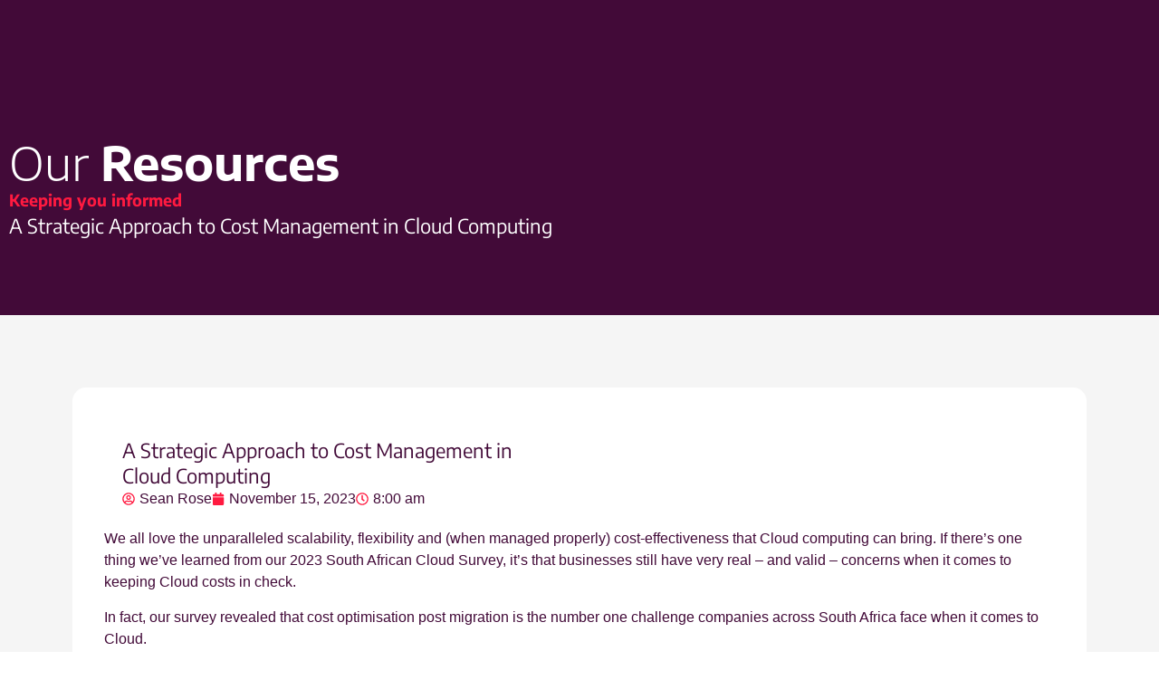

--- FILE ---
content_type: text/html; charset=UTF-8
request_url: https://nymbis.cloud/a-strategic-approach-to-cost-management-in-cloud-computing/
body_size: 64544
content:
<!doctype html>
<html lang="en-US" prefix="og: https://ogp.me/ns#">
<head>
	<meta charset="UTF-8">
	<meta name="viewport" content="width=device-width, initial-scale=1">
	<link rel="profile" href="https://gmpg.org/xfn/11">
		<style>img:is([sizes="auto" i], [sizes^="auto," i]) { contain-intrinsic-size: 3000px 1500px }</style>
	
<!-- Search Engine Optimization by Rank Math PRO - https://rankmath.com/ -->
<title>The Nymbis Approach to Cost Management in Cloud Computing</title><style id="perfmatters-used-css">:where(.wp-block-button__link){border-radius:9999px;box-shadow:none;padding:calc(.667em + 2px) calc(1.333em + 2px);text-decoration:none;}:root :where(.wp-block-button .wp-block-button__link.is-style-outline),:root :where(.wp-block-button.is-style-outline>.wp-block-button__link){border:2px solid;padding:.667em 1.333em;}:root :where(.wp-block-button .wp-block-button__link.is-style-outline:not(.has-text-color)),:root :where(.wp-block-button.is-style-outline>.wp-block-button__link:not(.has-text-color)){color:currentColor;}:root :where(.wp-block-button .wp-block-button__link.is-style-outline:not(.has-background)),:root :where(.wp-block-button.is-style-outline>.wp-block-button__link:not(.has-background)){background-color:initial;background-image:none;}:where(.wp-block-columns){margin-bottom:1.75em;}:where(.wp-block-columns.has-background){padding:1.25em 2.375em;}:where(.wp-block-post-comments input[type=submit]){border:none;}:where(.wp-block-cover-image:not(.has-text-color)),:where(.wp-block-cover:not(.has-text-color)){color:#fff;}:where(.wp-block-cover-image.is-light:not(.has-text-color)),:where(.wp-block-cover.is-light:not(.has-text-color)){color:#000;}:root :where(.wp-block-cover h1:not(.has-text-color)),:root :where(.wp-block-cover h2:not(.has-text-color)),:root :where(.wp-block-cover h3:not(.has-text-color)),:root :where(.wp-block-cover h4:not(.has-text-color)),:root :where(.wp-block-cover h5:not(.has-text-color)),:root :where(.wp-block-cover h6:not(.has-text-color)),:root :where(.wp-block-cover p:not(.has-text-color)){color:inherit;}:where(.wp-block-file){margin-bottom:1.5em;}:where(.wp-block-file__button){border-radius:2em;display:inline-block;padding:.5em 1em;}:where(.wp-block-file__button):is(a):active,:where(.wp-block-file__button):is(a):focus,:where(.wp-block-file__button):is(a):hover,:where(.wp-block-file__button):is(a):visited{box-shadow:none;color:#fff;opacity:.85;text-decoration:none;}:where(.wp-block-group.wp-block-group-is-layout-constrained){position:relative;}@keyframes show-content-image{0%{visibility:hidden;}99%{visibility:hidden;}to{visibility:visible;}}@keyframes turn-on-visibility{0%{opacity:0;}to{opacity:1;}}@keyframes turn-off-visibility{0%{opacity:1;visibility:visible;}99%{opacity:0;visibility:visible;}to{opacity:0;visibility:hidden;}}@keyframes lightbox-zoom-in{0%{transform:translate(calc(( -100vw + var(--wp--lightbox-scrollbar-width) ) / 2 + var(--wp--lightbox-initial-left-position)),calc(-50vh + var(--wp--lightbox-initial-top-position))) scale(var(--wp--lightbox-scale));}to{transform:translate(-50%,-50%) scale(1);}}@keyframes lightbox-zoom-out{0%{transform:translate(-50%,-50%) scale(1);visibility:visible;}99%{visibility:visible;}to{transform:translate(calc(( -100vw + var(--wp--lightbox-scrollbar-width) ) / 2 + var(--wp--lightbox-initial-left-position)),calc(-50vh + var(--wp--lightbox-initial-top-position))) scale(var(--wp--lightbox-scale));visibility:hidden;}}:where(.wp-block-latest-comments:not([style*=line-height] .wp-block-latest-comments__comment)){line-height:1.1;}:where(.wp-block-latest-comments:not([style*=line-height] .wp-block-latest-comments__comment-excerpt p)){line-height:1.8;}:root :where(.wp-block-latest-posts.is-grid){padding:0;}:root :where(.wp-block-latest-posts.wp-block-latest-posts__list){padding-left:0;}ol,ul{box-sizing:border-box;}:root :where(.wp-block-list.has-background){padding:1.25em 2.375em;}:where(.wp-block-navigation.has-background .wp-block-navigation-item a:not(.wp-element-button)),:where(.wp-block-navigation.has-background .wp-block-navigation-submenu a:not(.wp-element-button)){padding:.5em 1em;}:where(.wp-block-navigation .wp-block-navigation__submenu-container .wp-block-navigation-item a:not(.wp-element-button)),:where(.wp-block-navigation .wp-block-navigation__submenu-container .wp-block-navigation-submenu a:not(.wp-element-button)),:where(.wp-block-navigation .wp-block-navigation__submenu-container .wp-block-navigation-submenu button.wp-block-navigation-item__content),:where(.wp-block-navigation .wp-block-navigation__submenu-container .wp-block-pages-list__item button.wp-block-navigation-item__content){padding:.5em 1em;}@keyframes overlay-menu__fade-in-animation{0%{opacity:0;transform:translateY(.5em);}to{opacity:1;transform:translateY(0);}}:root :where(p.has-background){padding:1.25em 2.375em;}:where(p.has-text-color:not(.has-link-color)) a{color:inherit;}:where(.wp-block-post-comments-form) input:not([type=submit]),:where(.wp-block-post-comments-form) textarea{border:1px solid #949494;font-family:inherit;font-size:1em;}:where(.wp-block-post-comments-form) input:where(:not([type=submit]):not([type=checkbox])),:where(.wp-block-post-comments-form) textarea{padding:calc(.667em + 2px);}:where(.wp-block-post-excerpt){box-sizing:border-box;margin-bottom:var(--wp--style--block-gap);margin-top:var(--wp--style--block-gap);}:where(.wp-block-preformatted.has-background){padding:1.25em 2.375em;}:where(.wp-block-search__button){border:1px solid #ccc;padding:6px 10px;}:where(.wp-block-search__input){font-family:inherit;font-size:inherit;font-style:inherit;font-weight:inherit;letter-spacing:inherit;line-height:inherit;text-transform:inherit;}:where(.wp-block-search__button-inside .wp-block-search__inside-wrapper){border:1px solid #949494;box-sizing:border-box;padding:4px;}:where(.wp-block-search__button-inside .wp-block-search__inside-wrapper) :where(.wp-block-search__button){padding:4px 8px;}:root :where(.wp-block-separator.is-style-dots){height:auto;line-height:1;text-align:center;}:root :where(.wp-block-separator.is-style-dots):before{color:currentColor;content:"···";font-family:serif;font-size:1.5em;letter-spacing:2em;padding-left:2em;}:root :where(.wp-block-site-logo.is-style-rounded){border-radius:9999px;}:root :where(.wp-block-social-links .wp-social-link a){padding:.25em;}:root :where(.wp-block-social-links.is-style-logos-only .wp-social-link a){padding:0;}:root :where(.wp-block-social-links.is-style-pill-shape .wp-social-link a){padding-left:.6666666667em;padding-right:.6666666667em;}:root :where(.wp-block-tag-cloud.is-style-outline){display:flex;flex-wrap:wrap;gap:1ch;}:root :where(.wp-block-tag-cloud.is-style-outline a){border:1px solid;font-size:unset !important;margin-right:0;padding:1ch 2ch;text-decoration:none !important;}:root :where(.wp-block-table-of-contents){box-sizing:border-box;}:where(.wp-block-term-description){box-sizing:border-box;margin-bottom:var(--wp--style--block-gap);margin-top:var(--wp--style--block-gap);}:where(pre.wp-block-verse){font-family:inherit;}:root{--wp--preset--font-size--normal:16px;--wp--preset--font-size--huge:42px;}.screen-reader-text{border:0;clip-path:inset(50%);height:1px;margin:-1px;overflow:hidden;padding:0;position:absolute;width:1px;word-wrap:normal !important;}.screen-reader-text:focus{background-color:#ddd;clip-path:none;color:#444;display:block;font-size:1em;height:auto;left:5px;line-height:normal;padding:15px 23px 14px;text-decoration:none;top:5px;width:auto;z-index:100000;}html :where(.has-border-color){border-style:solid;}html :where([style*=border-top-color]){border-top-style:solid;}html :where([style*=border-right-color]){border-right-style:solid;}html :where([style*=border-bottom-color]){border-bottom-style:solid;}html :where([style*=border-left-color]){border-left-style:solid;}html :where([style*=border-width]){border-style:solid;}html :where([style*=border-top-width]){border-top-style:solid;}html :where([style*=border-right-width]){border-right-style:solid;}html :where([style*=border-bottom-width]){border-bottom-style:solid;}html :where([style*=border-left-width]){border-left-style:solid;}html :where(img[class*=wp-image-]){height:auto;max-width:100%;}:where(figure){margin:0 0 1em;}html :where(.is-position-sticky){--wp-admin--admin-bar--position-offset:var(--wp-admin--admin-bar--height,0);}@media screen and (max-width:600px){html :where(.is-position-sticky){--wp-admin--admin-bar--position-offset:0;}}html{line-height:1.15;-webkit-text-size-adjust:100%;}*,:after,:before{box-sizing:border-box;}body{margin:0;font-family:-apple-system,BlinkMacSystemFont,Segoe UI,Roboto,Helvetica Neue,Arial,Noto Sans,sans-serif,Apple Color Emoji,Segoe UI Emoji,Segoe UI Symbol,Noto Color Emoji;font-size:1rem;font-weight:400;line-height:1.5;color:#333;background-color:#fff;-webkit-font-smoothing:antialiased;-moz-osx-font-smoothing:grayscale;}h1,h2,h3,h4,h5,h6{margin-block-start:.5rem;margin-block-end:1rem;font-family:inherit;font-weight:500;line-height:1.2;color:inherit;}h1{font-size:2.5rem;}h3{font-size:1.75rem;}h4{font-size:1.5rem;}p{margin-block-start:0;margin-block-end:.9rem;}a{background-color:transparent;text-decoration:none;color:#c36;}a:active,a:hover{color:#336;}a:not([href]):not([tabindex]),a:not([href]):not([tabindex]):focus,a:not([href]):not([tabindex]):hover{color:inherit;text-decoration:none;}a:not([href]):not([tabindex]):focus{outline:0;}b,strong{font-weight:bolder;}img{border-style:none;height:auto;max-width:100%;}[hidden],template{display:none;}@media print{*,:after,:before{background:transparent !important;color:#000 !important;box-shadow:none !important;text-shadow:none !important;}a,a:visited{text-decoration:underline;}a[href]:after{content:" (" attr(href) ")";}a[href^="#"]:after,a[href^="javascript:"]:after{content:"";}img,tr{-moz-column-break-inside:avoid;break-inside:avoid;}h2,h3,p{orphans:3;widows:3;}h2,h3{-moz-column-break-after:avoid;break-after:avoid;}}label{display:inline-block;line-height:1;vertical-align:middle;}button,input,optgroup,select,textarea{font-family:inherit;font-size:1rem;line-height:1.5;margin:0;}input[type=date],input[type=email],input[type=number],input[type=password],input[type=search],input[type=tel],input[type=text],input[type=url],select,textarea{width:100%;border:1px solid #666;border-radius:3px;padding:.5rem 1rem;transition:all .3s;}input[type=date]:focus,input[type=email]:focus,input[type=number]:focus,input[type=password]:focus,input[type=search]:focus,input[type=tel]:focus,input[type=text]:focus,input[type=url]:focus,select:focus,textarea:focus{border-color:#333;}button,input{overflow:visible;}button,select{text-transform:none;}[type=button],[type=reset],[type=submit],button{width:auto;-webkit-appearance:button;}[type=button],[type=submit],button{display:inline-block;font-weight:400;color:#c36;text-align:center;white-space:nowrap;-webkit-user-select:none;-moz-user-select:none;user-select:none;background-color:transparent;border:1px solid #c36;padding:.5rem 1rem;font-size:1rem;border-radius:3px;transition:all .3s;}[type=button]:focus:not(:focus-visible),[type=submit]:focus:not(:focus-visible),button:focus:not(:focus-visible){outline:none;}[type=button]:focus,[type=button]:hover,[type=submit]:focus,[type=submit]:hover,button:focus,button:hover{color:#fff;background-color:#c36;text-decoration:none;}[type=button]:not(:disabled),[type=submit]:not(:disabled),button:not(:disabled){cursor:pointer;}[type=checkbox],[type=radio]{box-sizing:border-box;padding:0;}[type=number]::-webkit-inner-spin-button,[type=number]::-webkit-outer-spin-button{height:auto;}[type=search]{-webkit-appearance:textfield;outline-offset:-2px;}[type=search]::-webkit-search-decoration{-webkit-appearance:none;}::-webkit-file-upload-button{-webkit-appearance:button;font:inherit;}dd,dl,dt,li,ol,ul{margin-block-start:0;margin-block-end:0;border:0;outline:0;font-size:100%;vertical-align:baseline;background:transparent;}.screen-reader-text{clip:rect(1px,1px,1px,1px);height:1px;overflow:hidden;position:absolute !important;width:1px;word-wrap:normal !important;}.screen-reader-text:focus{background-color:#eee;clip:auto !important;clip-path:none;color:#333;display:block;font-size:1rem;height:auto;left:5px;line-height:normal;padding:12px 24px;text-decoration:none;top:5px;width:auto;z-index:100000;}:root{--direction-multiplier:1;}body.rtl,html[dir=rtl]{--direction-multiplier:-1;}.elementor-screen-only,.screen-reader-text,.screen-reader-text span,.ui-helper-hidden-accessible{height:1px;margin:-1px;overflow:hidden;padding:0;position:absolute;top:-10000em;width:1px;clip:rect(0,0,0,0);border:0;}.elementor *,.elementor :after,.elementor :before{box-sizing:border-box;}.elementor a{box-shadow:none;text-decoration:none;}.elementor img{border:none;border-radius:0;box-shadow:none;height:auto;max-width:100%;}.elementor embed,.elementor iframe,.elementor object,.elementor video{border:none;line-height:1;margin:0;max-width:100%;width:100%;}.elementor-element{--flex-direction:initial;--flex-wrap:initial;--justify-content:initial;--align-items:initial;--align-content:initial;--gap:initial;--flex-basis:initial;--flex-grow:initial;--flex-shrink:initial;--order:initial;--align-self:initial;align-self:var(--align-self);flex-basis:var(--flex-basis);flex-grow:var(--flex-grow);flex-shrink:var(--flex-shrink);order:var(--order);}.elementor-element:where(.e-con-full,.elementor-widget){align-content:var(--align-content);align-items:var(--align-items);flex-direction:var(--flex-direction);flex-wrap:var(--flex-wrap);gap:var(--row-gap) var(--column-gap);justify-content:var(--justify-content);}.elementor-align-center{text-align:center;}.elementor-align-left{text-align:left;}.elementor-align-center .elementor-button,.elementor-align-left .elementor-button,.elementor-align-right .elementor-button{width:auto;}@media (max-width:1024px){.elementor-tablet-align-center{text-align:center;}.elementor-tablet-align-center .elementor-button,.elementor-tablet-align-left .elementor-button,.elementor-tablet-align-right .elementor-button{width:auto;}}@media (max-width:767px){.elementor-mobile-align-center{text-align:center;}.elementor-mobile-align-left{text-align:left;}.elementor-mobile-align-center .elementor-button,.elementor-mobile-align-left .elementor-button,.elementor-mobile-align-right .elementor-button{width:auto;}}:root{--page-title-display:block;}@keyframes eicon-spin{0%{transform:rotate(0deg);}to{transform:rotate(359deg);}}.elementor-widget{position:relative;}.elementor-widget:not(:last-child){margin-bottom:var(--kit-widget-spacing,20px);}.elementor-widget:not(:last-child).elementor-absolute,.elementor-widget:not(:last-child).elementor-widget__width-auto,.elementor-widget:not(:last-child).elementor-widget__width-initial{margin-bottom:0;}.elementor-grid{display:grid;grid-column-gap:var(--grid-column-gap);grid-row-gap:var(--grid-row-gap);}.elementor-grid .elementor-grid-item{min-width:0;}.elementor-grid-0 .elementor-grid{display:inline-block;margin-bottom:calc(-1 * var(--grid-row-gap));width:100%;word-spacing:var(--grid-column-gap);}.elementor-grid-0 .elementor-grid .elementor-grid-item{display:inline-block;margin-bottom:var(--grid-row-gap);word-break:break-word;}.elementor-grid-3 .elementor-grid{grid-template-columns:repeat(3,1fr);}@media (max-width:1024px){.elementor-grid-tablet-2 .elementor-grid{grid-template-columns:repeat(2,1fr);}}@media (max-width:767px){.elementor-grid-mobile-1 .elementor-grid{grid-template-columns:repeat(1,1fr);}}@media (min-width:1025px){#elementor-device-mode:after{content:"desktop";}}@media (min-width:-1){#elementor-device-mode:after{content:"widescreen";}}@media (max-width:-1){#elementor-device-mode:after{content:"laptop";content:"tablet_extra";}}@media (max-width:1024px){#elementor-device-mode:after{content:"tablet";}}@media (max-width:-1){#elementor-device-mode:after{content:"mobile_extra";}}@media (max-width:767px){#elementor-device-mode:after{content:"mobile";}}@media (prefers-reduced-motion:no-preference){html{scroll-behavior:smooth;}}.e-con{--border-radius:0;--border-top-width:0px;--border-right-width:0px;--border-bottom-width:0px;--border-left-width:0px;--border-style:initial;--border-color:initial;--container-widget-width:100%;--container-widget-height:initial;--container-widget-flex-grow:0;--container-widget-align-self:initial;--content-width:min(100%,var(--container-max-width,1140px));--width:100%;--min-height:initial;--height:auto;--text-align:initial;--margin-top:0px;--margin-right:0px;--margin-bottom:0px;--margin-left:0px;--padding-top:var(--container-default-padding-top,10px);--padding-right:var(--container-default-padding-right,10px);--padding-bottom:var(--container-default-padding-bottom,10px);--padding-left:var(--container-default-padding-left,10px);--position:relative;--z-index:revert;--overflow:visible;--gap:var(--widgets-spacing,20px);--row-gap:var(--widgets-spacing-row,20px);--column-gap:var(--widgets-spacing-column,20px);--overlay-mix-blend-mode:initial;--overlay-opacity:1;--overlay-transition:.3s;--e-con-grid-template-columns:repeat(3,1fr);--e-con-grid-template-rows:repeat(2,1fr);border-radius:var(--border-radius);height:var(--height);min-height:var(--min-height);min-width:0;overflow:var(--overflow);position:var(--position);width:var(--width);z-index:var(--z-index);--flex-wrap-mobile:wrap;margin-block-end:var(--margin-block-end);margin-block-start:var(--margin-block-start);margin-inline-end:var(--margin-inline-end);margin-inline-start:var(--margin-inline-start);padding-inline-end:var(--padding-inline-end);padding-inline-start:var(--padding-inline-start);}.e-con:where(:not(.e-div-block-base)){transition:background var(--background-transition,.3s),border var(--border-transition,.3s),box-shadow var(--border-transition,.3s),transform var(--e-con-transform-transition-duration,.4s);}.e-con{--margin-block-start:var(--margin-top);--margin-block-end:var(--margin-bottom);--margin-inline-start:var(--margin-left);--margin-inline-end:var(--margin-right);--padding-inline-start:var(--padding-left);--padding-inline-end:var(--padding-right);--padding-block-start:var(--padding-top);--padding-block-end:var(--padding-bottom);--border-block-start-width:var(--border-top-width);--border-block-end-width:var(--border-bottom-width);--border-inline-start-width:var(--border-left-width);--border-inline-end-width:var(--border-right-width);}.e-con.e-flex{--flex-direction:column;--flex-basis:auto;--flex-grow:0;--flex-shrink:1;flex:var(--flex-grow) var(--flex-shrink) var(--flex-basis);}.e-con-full,.e-con>.e-con-inner{padding-block-end:var(--padding-block-end);padding-block-start:var(--padding-block-start);text-align:var(--text-align);}.e-con-full.e-flex,.e-con.e-flex>.e-con-inner{flex-direction:var(--flex-direction);}.e-con,.e-con>.e-con-inner{display:var(--display);}.e-con-boxed.e-flex{align-content:normal;align-items:normal;flex-direction:column;flex-wrap:nowrap;justify-content:normal;}.e-con-boxed{gap:initial;text-align:initial;}.e-con.e-flex>.e-con-inner{align-content:var(--align-content);align-items:var(--align-items);align-self:auto;flex-basis:auto;flex-grow:1;flex-shrink:1;flex-wrap:var(--flex-wrap);justify-content:var(--justify-content);}.e-con>.e-con-inner{gap:var(--row-gap) var(--column-gap);height:100%;margin:0 auto;max-width:var(--content-width);padding-inline-end:0;padding-inline-start:0;width:100%;}:is(.elementor-section-wrap,[data-elementor-id])>.e-con{--margin-left:auto;--margin-right:auto;max-width:min(100%,var(--width));}.e-con .elementor-widget.elementor-widget{margin-block-end:0;}.e-con:before,.e-con>.elementor-background-slideshow:before,.e-con>.elementor-motion-effects-container>.elementor-motion-effects-layer:before,:is(.e-con,.e-con>.e-con-inner)>.elementor-background-video-container:before{border-block-end-width:var(--border-block-end-width);border-block-start-width:var(--border-block-start-width);border-color:var(--border-color);border-inline-end-width:var(--border-inline-end-width);border-inline-start-width:var(--border-inline-start-width);border-radius:var(--border-radius);border-style:var(--border-style);content:var(--background-overlay);display:block;height:max(100% + var(--border-top-width) + var(--border-bottom-width),100%);left:calc(0px - var(--border-left-width));mix-blend-mode:var(--overlay-mix-blend-mode);opacity:var(--overlay-opacity);position:absolute;top:calc(0px - var(--border-top-width));transition:var(--overlay-transition,.3s);width:max(100% + var(--border-left-width) + var(--border-right-width),100%);}.e-con:before{transition:background var(--overlay-transition,.3s),border-radius var(--border-transition,.3s),opacity var(--overlay-transition,.3s);}.e-con>.elementor-background-slideshow,:is(.e-con,.e-con>.e-con-inner)>.elementor-background-video-container{border-block-end-width:var(--border-block-end-width);border-block-start-width:var(--border-block-start-width);border-color:var(--border-color);border-inline-end-width:var(--border-inline-end-width);border-inline-start-width:var(--border-inline-start-width);border-radius:var(--border-radius);border-style:var(--border-style);height:max(100% + var(--border-top-width) + var(--border-bottom-width),100%);left:calc(0px - var(--border-left-width));top:calc(0px - var(--border-top-width));width:max(100% + var(--border-left-width) + var(--border-right-width),100%);}@media (max-width:767px){:is(.e-con,.e-con>.e-con-inner)>.elementor-background-video-container.elementor-hidden-mobile{display:none;}}:is(.e-con,.e-con>.e-con-inner)>.elementor-background-video-container:before{z-index:1;}:is(.e-con,.e-con>.e-con-inner)>.elementor-background-slideshow:before{z-index:2;}.e-con .elementor-widget{min-width:0;}.e-con>.e-con-inner>.elementor-widget>.elementor-widget-container,.e-con>.elementor-widget>.elementor-widget-container{height:100%;}.e-con.e-con>.e-con-inner>.elementor-widget,.elementor.elementor .e-con>.elementor-widget{max-width:100%;}.e-con .elementor-widget:not(:last-child){--kit-widget-spacing:0;}@media (max-width:767px){.e-con.e-flex{--width:100%;--flex-wrap:var(--flex-wrap-mobile);}}.elementor-element:where(:not(.e-con)):where(:not(.e-div-block-base)) .elementor-widget-container,.elementor-element:where(:not(.e-con)):where(:not(.e-div-block-base)):not(:has(.elementor-widget-container)){transition:background .3s,border .3s,border-radius .3s,box-shadow .3s,transform var(--e-transform-transition-duration,.4s);}.elementor-heading-title{line-height:1;margin:0;padding:0;}.elementor-button{background-color:#69727d;border-radius:3px;color:#fff;display:inline-block;font-size:15px;line-height:1;padding:12px 24px;fill:#fff;text-align:center;transition:all .3s;}.elementor-button:focus,.elementor-button:hover,.elementor-button:visited{color:#fff;}.elementor-button-content-wrapper{display:flex;flex-direction:row;gap:5px;justify-content:center;}.elementor-button-icon{align-items:center;display:flex;}.elementor-button-icon svg{height:auto;width:1em;}.elementor-button-icon .e-font-icon-svg{height:1em;}.elementor-button-text{display:inline-block;}.elementor-button span{text-decoration:inherit;}.elementor-icon{color:#69727d;display:inline-block;font-size:50px;line-height:1;text-align:center;transition:all .3s;}.elementor-icon:hover{color:#69727d;}.elementor-icon i,.elementor-icon svg{display:block;height:1em;position:relative;width:1em;}.elementor-icon i:before,.elementor-icon svg:before{left:50%;position:absolute;transform:translateX(-50%);}.e-transform .elementor-widget-container,.e-transform:not(:has(.elementor-widget-container)){transform:perspective(var(--e-transform-perspective,0)) rotate(var(--e-transform-rotateZ,0)) rotateX(var(--e-transform-rotateX,0)) rotateY(var(--e-transform-rotateY,0)) translate(var(--e-transform-translate,0)) translateX(var(--e-transform-translateX,0)) translateY(var(--e-transform-translateY,0)) scaleX(calc(var(--e-transform-flipX,1) * var(--e-transform-scaleX,var(--e-transform-scale,1)))) scaleY(calc(var(--e-transform-flipY,1) * var(--e-transform-scaleY,var(--e-transform-scale,1)))) skewX(var(--e-transform-skewX,0)) skewY(var(--e-transform-skewY,0));transform-origin:var(--e-transform-origin-y) var(--e-transform-origin-x);}.e-con.e-transform{transform:perspective(var(--e-con-transform-perspective,0)) rotate(var(--e-con-transform-rotateZ,0)) rotateX(var(--e-con-transform-rotateX,0)) rotateY(var(--e-con-transform-rotateY,0)) translate(var(--e-con-transform-translate,0)) translateX(var(--e-con-transform-translateX,0)) translateY(var(--e-con-transform-translateY,0)) scaleX(calc(var(--e-con-transform-flipX,1) * var(--e-con-transform-scaleX,var(--e-con-transform-scale,1)))) scaleY(calc(var(--e-con-transform-flipY,1) * var(--e-con-transform-scaleY,var(--e-con-transform-scale,1)))) skewX(var(--e-con-transform-skewX,0)) skewY(var(--e-con-transform-skewY,0));transform-origin:var(--e-con-transform-origin-y) var(--e-con-transform-origin-x);}.animated{animation-duration:1.25s;}.animated.animated-slow{animation-duration:2s;}.animated.animated-fast{animation-duration:.75s;}.animated.infinite{animation-iteration-count:infinite;}.animated.reverse{animation-direction:reverse;animation-fill-mode:forwards;}@media (prefers-reduced-motion:reduce){.animated{animation:none;}}@media (max-width:767px){.elementor .elementor-hidden-mobile,.elementor .elementor-hidden-phone{display:none;}}@media (min-width:768px) and (max-width:1024px){.elementor .elementor-hidden-tablet{display:none;}}@media (min-width:1025px) and (max-width:99999px){.elementor .elementor-hidden-desktop{display:none;}}.elementor-kit-5{--e-global-color-primary:#ff1a40;--e-global-color-secondary:#420a38;--e-global-color-text:#7a7a7a;--e-global-color-accent:#9d0081;--e-global-color-0c299c0:#ff8c9f;--e-global-color-cd2f988:#ff583c;--e-global-color-3bd659d:#ffa89c;--e-global-color-6133415:#fff;--e-global-typography-primary-font-family:"Encode Sans Semi Expanded";--e-global-typography-primary-font-weight:600;--e-global-typography-secondary-font-family:"Arial";--e-global-typography-secondary-font-weight:400;--e-global-typography-text-font-family:"Arial";--e-global-typography-text-font-weight:400;--e-global-typography-accent-font-family:"Encode Sans Semi Expanded";--e-global-typography-accent-font-weight:500;background-color:#fff;}.e-con{--container-max-width:1360px;}.elementor-widget:not(:last-child){margin-block-end:20px;}.elementor-element{--widgets-spacing:20px 20px;--widgets-spacing-row:20px;--widgets-spacing-column:20px;}@media (max-width:1024px){.e-con{--container-max-width:1024px;}}@media (max-width:767px){.e-con{--container-max-width:767px;}}.elementor-widget-image{text-align:center;}.elementor-widget-image a{display:inline-block;}.elementor-widget-image a img[src$=".svg"]{width:48px;}.elementor-widget-image img{display:inline-block;vertical-align:middle;}@keyframes elementor-animation-bob{0%{transform:translateY(-8px);}50%{transform:translateY(-4px);}100%{transform:translateY(-8px);}}@keyframes elementor-animation-bob-float{100%{transform:translateY(-8px);}}.elementor-animation-bob:active,.elementor-animation-bob:focus,.elementor-animation-bob:hover{animation-name:elementor-animation-bob-float,elementor-animation-bob;animation-duration:.3s,1.5s;animation-delay:0s,.3s;animation-timing-function:ease-out,ease-in-out;animation-iteration-count:1,infinite;animation-fill-mode:forwards;animation-direction:normal,alternate;}.elementor-widget-icon-box .elementor-icon-box-wrapper{display:flex;flex-direction:column;gap:var(--icon-box-icon-margin,15px);text-align:center;}.elementor-widget-icon-box .elementor-icon-box-icon{display:inline-block;flex:0 0 auto;line-height:0;}.elementor-widget-icon-box .elementor-icon-box-content{flex-grow:1;width:100%;}.elementor-widget-icon-box .elementor-icon-box-title a{color:inherit;}.elementor-widget-icon-box .elementor-icon-box-description{margin:0;}.elementor-widget-icon-box.elementor-position-top .elementor-icon-box-wrapper{align-items:unset !important;flex-direction:column;gap:var(--icon-box-icon-margin,15px);text-align:center;}@media (max-width:767px){.elementor-widget-icon-box.elementor-mobile-position-top .elementor-icon-box-wrapper{align-items:unset !important;flex-direction:column;gap:var(--icon-box-icon-margin,15px);text-align:center;}}.e-con{--container-widget-width:100%;}.e-con-inner>.elementor-widget-spacer,.e-con>.elementor-widget-spacer{width:var(--container-widget-width,var(--spacer-size));--align-self:var(--container-widget-align-self,initial);--flex-shrink:0;}.e-con-inner>.elementor-widget-spacer>.elementor-widget-container,.e-con>.elementor-widget-spacer>.elementor-widget-container{height:100%;width:100%;}.e-con-inner>.elementor-widget-spacer>.elementor-widget-container>.elementor-spacer,.e-con>.elementor-widget-spacer>.elementor-widget-container>.elementor-spacer{height:100%;}.e-con-inner>.elementor-widget-spacer>.elementor-widget-container>.elementor-spacer>.elementor-spacer-inner,.e-con>.elementor-widget-spacer>.elementor-widget-container>.elementor-spacer>.elementor-spacer-inner{height:var(--container-widget-height,var(--spacer-size));}.e-con-inner>.elementor-widget-spacer:not(:has(>.elementor-widget-container))>.elementor-spacer,.e-con>.elementor-widget-spacer:not(:has(>.elementor-widget-container))>.elementor-spacer{height:100%;}.e-con-inner>.elementor-widget-spacer:not(:has(>.elementor-widget-container))>.elementor-spacer>.elementor-spacer-inner,.e-con>.elementor-widget-spacer:not(:has(>.elementor-widget-container))>.elementor-spacer>.elementor-spacer-inner{height:var(--container-widget-height,var(--spacer-size));}.elementor-sticky--active{z-index:99;}.e-con.elementor-sticky--active{z-index:var(--z-index,99);}.elementor-widget-n-menu{--n-menu-direction:column;--n-menu-wrapper-display:flex;--n-menu-heading-justify-content:initial;--n-menu-title-color-normal:#1f2124;--n-menu-title-color-active:#58d0f5;--n-menu-icon-color:var(--n-menu-title-color-normal);--n-menu-icon-color-active:var(--n-menu-title-color-active);--n-menu-icon-color-hover:var(--n-menu-title-color-hover);--n-menu-title-normal-color-dropdown:var(--n-menu-title-color-normal);--n-menu-title-active-color-dropdown:var(--n-menu-title-color-active);--n-menu-title-hover-color-fallback:#1f2124;--n-menu-title-font-size:1rem;--n-menu-title-justify-content:initial;--n-menu-title-flex-grow:initial;--n-menu-title-justify-content-mobile:initial;--n-menu-title-space-between:0px;--n-menu-title-distance-from-content:0px;--n-menu-title-color-hover:#1f2124;--n-menu-title-padding:.5rem 1rem;--n-menu-title-transition:.3s;--n-menu-title-line-height:1.5;--n-menu-title-order:initial;--n-menu-title-direction:initial;--n-menu-title-align-items:center;--n-menu-toggle-align:center;--n-menu-toggle-icon-wrapper-animation-duration:500ms;--n-menu-toggle-icon-hover-duration:500ms;--n-menu-toggle-icon-size:20px;--n-menu-toggle-icon-color:#1f2124;--n-menu-toggle-icon-color-hover:var(--n-menu-toggle-icon-color);--n-menu-toggle-icon-color-active:var(--n-menu-toggle-icon-color);--n-menu-toggle-icon-border-radius:initial;--n-menu-toggle-icon-padding:initial;--n-menu-toggle-icon-distance-from-dropdown:0px;--n-menu-icon-align-items:center;--n-menu-icon-order:initial;--n-menu-icon-gap:5px;--n-menu-dropdown-icon-gap:5px;--n-menu-dropdown-indicator-size:initial;--n-menu-dropdown-indicator-rotate:initial;--n-menu-dropdown-indicator-space:initial;--n-menu-dropdown-indicator-color-normal:initial;--n-menu-dropdown-indicator-color-hover:initial;--n-menu-dropdown-indicator-color-active:initial;--n-menu-dropdown-content-max-width:initial;--n-menu-dropdown-content-box-border-color:#fff;--n-menu-dropdown-content-box-border-inline-start-width:medium;--n-menu-dropdown-content-box-border-block-end-width:medium;--n-menu-dropdown-content-box-border-block-start-width:medium;--n-menu-dropdown-content-box-border-inline-end-width:medium;--n-menu-dropdown-content-box-border-style:none;--n-menu-dropdown-headings-height:0px;--n-menu-divider-border-width:var(--n-menu-divider-width,2px);--n-menu-open-animation-duration:500ms;--n-menu-heading-overflow-x:initial;--n-menu-heading-wrap:wrap;--stretch-width:100%;--stretch-left:initial;--stretch-right:initial;}.elementor-widget-n-menu .e-n-menu{display:flex;flex-direction:column;position:relative;}.elementor-widget-n-menu .e-n-menu-wrapper{display:var(--n-menu-wrapper-display);flex-direction:column;}.elementor-widget-n-menu .e-n-menu-heading{display:flex;flex-direction:row;flex-wrap:var(--n-menu-heading-wrap);justify-content:var(--n-menu-heading-justify-content);margin:initial;overflow-x:var(--n-menu-heading-overflow-x);padding:initial;row-gap:var(--n-menu-title-space-between);-ms-overflow-style:none;scrollbar-width:none;}.elementor-widget-n-menu .e-n-menu-heading::-webkit-scrollbar{display:none;}.elementor-widget-n-menu .e-n-menu-heading>.e-con,.elementor-widget-n-menu .e-n-menu-heading>.e-n-menu-item>.e-con{display:none;}.elementor-widget-n-menu .e-n-menu-item{display:flex;list-style:none;margin-block:initial;padding-block:initial;}.elementor-widget-n-menu .e-n-menu-item .e-n-menu-title{position:relative;}.elementor-widget-n-menu .e-n-menu-item:not(:last-of-type) .e-n-menu-title:after{align-self:center;border-color:var(--n-menu-divider-color,#000);border-inline-start-style:var(--n-menu-divider-style,solid);border-inline-start-width:var(--n-menu-divider-border-width);content:var(--n-menu-divider-content,none);height:var(--n-menu-divider-height,35%);inset-inline-end:calc(var(--n-menu-title-space-between) / 2 * -1 - var(--n-menu-divider-border-width) / 2);position:absolute;}.elementor-widget-n-menu .e-n-menu-content{background-color:transparent;display:flex;flex-direction:column;min-width:0;z-index:2147483620;}.elementor-widget-n-menu .e-n-menu-content>.e-con{animation-duration:var(--n-menu-open-animation-duration);max-width:calc(100% - var(--margin-inline-start,var(--margin-left)) - var(--margin-inline-end,var(--margin-right)));}:where(.elementor-widget-n-menu .e-n-menu-content>.e-con){background-color:#fff;}.elementor-widget-n-menu .e-n-menu-content>.e-con:not(.e-active){display:none;}.elementor-widget-n-menu .e-n-menu-title{align-items:center;border:#fff;color:var(--n-menu-title-color-normal);display:flex;flex-direction:row;flex-grow:var(--n-menu-title-flex-grow);font-weight:500;gap:var(--n-menu-dropdown-indicator-space);justify-content:var(--n-menu-title-justify-content);margin:initial;padding:var(--n-menu-title-padding);-webkit-user-select:none;-moz-user-select:none;user-select:none;white-space:nowrap;}.elementor-widget-n-menu .e-n-menu-title-container{align-items:var(--n-menu-title-align-items);align-self:var(--n-menu-icon-align-items);display:flex;flex-direction:var(--n-menu-title-direction);gap:var(--n-menu-icon-gap);justify-content:var(--n-menu-title-justify-content);}.elementor-widget-n-menu .e-n-menu-title-container.e-link{cursor:pointer;}.elementor-widget-n-menu .e-n-menu-title-container:not(.e-link),.elementor-widget-n-menu .e-n-menu-title-container:not(.e-link) *{cursor:default;}.elementor-widget-n-menu .e-n-menu-title-text{align-items:center;display:flex;font-size:var(--n-menu-title-font-size);line-height:var(--n-menu-title-line-height);transition:all var(--n-menu-title-transition);}.elementor-widget-n-menu .e-n-menu-title .e-n-menu-dropdown-icon{align-self:var(--n-menu-icon-align-items);background-color:initial;border:initial;color:inherit;display:flex;flex-direction:column;height:calc(var(--n-menu-title-font-size) * var(--n-menu-title-line-height));justify-content:center;margin-inline-start:var(--n-menu-dropdown-icon-gap);padding:initial;position:relative;text-align:center;transform:var(--n-menu-dropdown-indicator-rotate);transition:all var(--n-menu-title-transition);-webkit-user-select:none;-moz-user-select:none;user-select:none;width:-moz-fit-content;width:fit-content;}.elementor-widget-n-menu .e-n-menu-title .e-n-menu-dropdown-icon span svg{height:var(--n-menu-dropdown-indicator-size,var(--n-menu-title-font-size));transition:all var(--n-menu-title-transition);width:var(--n-menu-dropdown-indicator-size,var(--n-menu-title-font-size));}.elementor-widget-n-menu .e-n-menu-title .e-n-menu-dropdown-icon[aria-expanded=false] .e-n-menu-dropdown-icon-opened{display:none;}.elementor-widget-n-menu .e-n-menu-title .e-n-menu-dropdown-icon[aria-expanded=false] .e-n-menu-dropdown-icon-closed{display:flex;}.elementor-widget-n-menu .e-n-menu-title .e-n-menu-dropdown-icon[aria-expanded=true] .e-n-menu-dropdown-icon-closed{display:none;}.elementor-widget-n-menu .e-n-menu-title .e-n-menu-dropdown-icon[aria-expanded=true] .e-n-menu-dropdown-icon-opened{display:flex;}.elementor-widget-n-menu .e-n-menu-title .e-n-menu-dropdown-icon:focus:not(:focus-visible){outline:none;}.elementor-widget-n-menu .e-n-menu-title:not(.e-current):not(:hover) .e-n-menu-title-container .e-n-menu-title-text{color:var(--n-menu-title-color-normal);}.elementor-widget-n-menu .e-n-menu-title:not(.e-current):not(:hover) .e-n-menu-dropdown-icon svg{fill:var(--n-menu-dropdown-indicator-color-normal,var(--n-menu-title-color-normal));}.elementor-widget-n-menu .e-n-menu-title.e-current span>svg{fill:var(--n-menu-title-color-active);}.elementor-widget-n-menu .e-n-menu-title.e-current,.elementor-widget-n-menu .e-n-menu-title.e-current a{color:var(--n-menu-title-color-active);}.elementor-widget-n-menu .e-n-menu-title.e-current .e-n-menu-dropdown-icon svg{fill:var(--n-menu-dropdown-indicator-color-active,var(--n-menu-title-color-active));}.elementor-widget-n-menu .e-n-menu-title:hover:not(.e-current) .e-n-menu-title-container:not(.e-link){cursor:default;}.elementor-widget-n-menu .e-n-menu-title:hover:not(.e-current) svg{fill:var(--n-menu-title-color-hover,var(--n-menu-title-hover-color-fallback));}.elementor-widget-n-menu .e-n-menu-title:hover:not(.e-current),.elementor-widget-n-menu .e-n-menu-title:hover:not(.e-current) a{color:var(--n-menu-title-color-hover);}.elementor-widget-n-menu .e-n-menu-title:hover:not(.e-current) .e-n-menu-dropdown-icon svg{fill:var(--n-menu-dropdown-indicator-color-hover,var(--n-menu-title-color-hover));}.elementor-widget-n-menu .e-n-menu-toggle{align-self:var(--n-menu-toggle-align);background-color:initial;border:initial;color:inherit;display:none;padding:initial;position:relative;-webkit-user-select:none;-moz-user-select:none;user-select:none;z-index:1000;}.elementor-widget-n-menu .e-n-menu-toggle:focus:not(:focus-visible){outline:none;}.elementor-widget-n-menu .e-n-menu-toggle svg{fill:var(--n-menu-toggle-icon-color);height:auto;transition:all var(--n-menu-toggle-icon-hover-duration);width:var(--n-menu-toggle-icon-size);}.elementor-widget-n-menu .e-n-menu-toggle span{align-items:center;border-radius:var(--n-menu-toggle-icon-border-radius);display:flex;justify-content:center;padding:var(--n-menu-toggle-icon-padding);text-align:center;}.elementor-widget-n-menu .e-n-menu-toggle span.e-close{height:100%;inset:0;opacity:0;position:absolute;width:100%;}.elementor-widget-n-menu .e-n-menu-toggle span.e-close svg{height:100%;-o-object-fit:contain;object-fit:contain;}.elementor-widget-n-menu .e-n-menu-toggle [class^=elementor-animation-]{animation-duration:var(--n-menu-toggle-icon-wrapper-animation-duration);transition-duration:var(--n-menu-toggle-icon-wrapper-animation-duration);}.elementor-widget-n-menu .e-n-menu-toggle:hover svg{fill:var(--n-menu-toggle-icon-color-hover);}.elementor-widget-n-menu .e-n-menu-toggle[aria-expanded=true] .e-open{opacity:0;}.elementor-widget-n-menu .e-n-menu-toggle[aria-expanded=true] .e-close{opacity:1;}.elementor-widget-n-menu .e-n-menu-toggle[aria-expanded=true] svg{fill:var(--n-menu-toggle-icon-color-active);}.elementor-widget-n-menu .e-n-menu:not([data-layout=dropdown]) .e-n-menu-item:not(:last-child){margin-inline-end:var(--n-menu-title-space-between);}.elementor-widget-n-menu .e-n-menu:not([data-layout=dropdown]) .e-n-menu-content{left:var(--stretch-left);position:absolute;right:var(--stretch-right);width:var(--stretch-width);}.elementor-widget-n-menu .e-n-menu[data-layout=dropdown]{gap:0;}.elementor-widget-n-menu .e-n-menu[data-layout=dropdown] .e-n-menu-wrapper{animation:hide-scroll .3s backwards;background-color:transparent;border-block-end:var(--n-menu-dropdown-content-box-border-width-block-end);border-block-start:var(--n-menu-dropdown-content-box-border-width-block-start);border-inline-end:var(--n-menu-dropdown-content-box-border-width-inline-end);border-inline-start:var(--n-menu-dropdown-content-box-border-width-inline-start);border-color:var(--n-menu-dropdown-content-box-border-color);border-radius:var(--n-menu-dropdown-content-box-border-radius);border-style:var(--n-menu-dropdown-content-box-border-style);flex-direction:column;left:var(--stretch-left);margin-block-start:var(--n-menu-toggle-icon-distance-from-dropdown);max-height:var(--n-menu-dropdown-content-box-height);min-width:0;overflow-x:hidden;overflow-y:auto;position:absolute;right:var(--stretch-right);top:100%;transition:max-height .3s;width:var(--stretch-width);z-index:2147483640;}.elementor-widget-n-menu .e-n-menu[data-layout=dropdown] .e-n-menu-item{display:flex;flex-direction:column;width:var(--stretch-width);}.elementor-widget-n-menu .e-n-menu[data-layout=dropdown] .e-n-menu-title{background-color:#fff;flex-wrap:wrap;justify-content:var(--n-menu-title-justify-content-mobile);white-space:normal;width:auto;}.elementor-widget-n-menu .e-n-menu[data-layout=dropdown] .e-n-menu-title:not(.e-current) .e-n-menu-title-container .e-n-menu-title-text{color:var(--n-menu-title-normal-color-dropdown);}.elementor-widget-n-menu .e-n-menu[data-layout=dropdown] .e-n-menu-title:not(.e-current) .e-n-menu-dropdown-icon svg{fill:var(--n-menu-dropdown-indicator-color-normal,var(--n-menu-title-normal-color-dropdown));}.elementor-widget-n-menu .e-n-menu[data-layout=dropdown] .e-n-menu-title.e-current,.elementor-widget-n-menu .e-n-menu[data-layout=dropdown] .e-n-menu-title.e-current a{color:var(--n-menu-title-active-color-dropdown);}.elementor-widget-n-menu .e-n-menu[data-layout=dropdown] .e-n-menu-title.e-current .e-n-menu-dropdown-icon svg{fill:var(--n-menu-dropdown-indicator-color-active,var(--n-menu-title-active-color-dropdown));}.elementor-widget-n-menu .e-n-menu[data-layout=dropdown] .e-n-menu-content{overflow:hidden;width:var(--stretch-width);--n-menu-dropdown-content-max-width:initial;}.elementor-widget-n-menu .e-n-menu[data-layout=dropdown] .e-n-menu-content>.e-con{margin-block-start:var(--n-menu-title-distance-from-content);width:var(--width);}.elementor-widget-n-menu .e-n-menu[data-layout=dropdown] .e-n-menu-content>.e-con-inner{max-width:var(--content-width);}.elementor-widget-n-menu .e-n-menu[data-layout=dropdown] .e-n-menu-toggle[aria-expanded=true]+.e-n-menu-wrapper{--n-menu-wrapper-display:flex;}@media (max-width:1024px){.elementor.elementor .elementor-widget-n-menu.e-n-menu-tablet{--n-menu-wrapper-display:none;}.elementor.elementor .elementor-widget-n-menu.e-n-menu-tablet .e-n-menu-toggle{display:flex;}}@keyframes hide-scroll{0%,to{overflow:hidden;}}.e-con-inner>.elementor-widget-n-menu,.e-con>.elementor-widget-n-menu{--flex-grow:var(--container-widget-flex-grow);}[data-core-v316-plus=true] .elementor-widget-n-menu .e-n-menu .e-n-menu-content>.e-con{--padding-top:initial;--padding-right:initial;--padding-bottom:initial;--padding-left:initial;}.elementor-item:after,.elementor-item:before{display:block;position:absolute;transition:.3s;transition-timing-function:cubic-bezier(.58,.3,.005,1);}.elementor-item:not(:hover):not(:focus):not(.elementor-item-active):not(.highlighted):after,.elementor-item:not(:hover):not(:focus):not(.elementor-item-active):not(.highlighted):before{opacity:0;}.elementor-item-active:after,.elementor-item-active:before,.elementor-item.highlighted:after,.elementor-item.highlighted:before,.elementor-item:focus:after,.elementor-item:focus:before,.elementor-item:hover:after,.elementor-item:hover:before{transform:scale(1);}.elementor-nav-menu--main .elementor-nav-menu a{transition:.4s;}.elementor-nav-menu--main .elementor-nav-menu a,.elementor-nav-menu--main .elementor-nav-menu a.highlighted,.elementor-nav-menu--main .elementor-nav-menu a:focus,.elementor-nav-menu--main .elementor-nav-menu a:hover{padding:13px 20px;}.elementor-nav-menu--main .elementor-nav-menu a.current{background:#1f2124;color:#fff;}.elementor-nav-menu--main .elementor-nav-menu a.disabled{background:#3f444b;color:#88909b;}.elementor-nav-menu--main .elementor-nav-menu ul{border-style:solid;border-width:0;padding:0;position:absolute;width:12em;}.elementor-nav-menu--main .elementor-nav-menu span.scroll-down,.elementor-nav-menu--main .elementor-nav-menu span.scroll-up{background:#fff;display:none;height:20px;overflow:hidden;position:absolute;visibility:hidden;}.elementor-nav-menu--main .elementor-nav-menu span.scroll-down-arrow,.elementor-nav-menu--main .elementor-nav-menu span.scroll-up-arrow{border:8px dashed transparent;border-bottom:8px solid #33373d;height:0;inset-block-start:-2px;inset-inline-start:50%;margin-inline-start:-8px;overflow:hidden;position:absolute;width:0;}.elementor-nav-menu--main .elementor-nav-menu span.scroll-down-arrow{border-color:#33373d transparent transparent;border-style:solid dashed dashed;top:6px;}.elementor-nav-menu--layout-horizontal .elementor-nav-menu{display:flex;flex-wrap:wrap;}.elementor-nav-menu--layout-horizontal .elementor-nav-menu a{flex-grow:1;white-space:nowrap;}.elementor-nav-menu__align-right .elementor-nav-menu{justify-content:flex-end;margin-left:auto;}.elementor-nav-menu__align-left .elementor-nav-menu{justify-content:flex-start;margin-right:auto;}.elementor-nav-menu__align-start .elementor-nav-menu{justify-content:flex-start;margin-inline-end:auto;}.elementor-nav-menu__align-end .elementor-nav-menu{justify-content:flex-end;margin-inline-start:auto;}.elementor-nav-menu__align-center .elementor-nav-menu{justify-content:center;margin-inline-end:auto;margin-inline-start:auto;}.elementor-nav-menu__align-justify .elementor-nav-menu--layout-horizontal .elementor-nav-menu{width:100%;}.elementor-widget-nav-menu:not(.elementor-nav-menu--toggle) .elementor-menu-toggle{display:none;}.elementor-widget-nav-menu .elementor-widget-container,.elementor-widget-nav-menu:not(:has(.elementor-widget-container)):not([class*=elementor-hidden-]){display:flex;flex-direction:column;}.elementor-nav-menu{position:relative;z-index:2;}.elementor-nav-menu:after{clear:both;content:" ";display:block;font:0/0 serif;height:0;overflow:hidden;visibility:hidden;}.elementor-nav-menu,.elementor-nav-menu li,.elementor-nav-menu ul{display:block;line-height:normal;list-style:none;margin:0;padding:0;-webkit-tap-highlight-color:rgba(0,0,0,0);}.elementor-nav-menu ul{display:none;}.elementor-nav-menu ul ul a,.elementor-nav-menu ul ul a:active,.elementor-nav-menu ul ul a:focus,.elementor-nav-menu ul ul a:hover{border-left:16px solid transparent;}.elementor-nav-menu ul ul ul a,.elementor-nav-menu ul ul ul a:active,.elementor-nav-menu ul ul ul a:focus,.elementor-nav-menu ul ul ul a:hover{border-left:24px solid transparent;}.elementor-nav-menu ul ul ul ul a,.elementor-nav-menu ul ul ul ul a:active,.elementor-nav-menu ul ul ul ul a:focus,.elementor-nav-menu ul ul ul ul a:hover{border-left:32px solid transparent;}.elementor-nav-menu ul ul ul ul ul a,.elementor-nav-menu ul ul ul ul ul a:active,.elementor-nav-menu ul ul ul ul ul a:focus,.elementor-nav-menu ul ul ul ul ul a:hover{border-left:40px solid transparent;}.elementor-nav-menu a,.elementor-nav-menu li{position:relative;}.elementor-nav-menu li{border-width:0;}.elementor-nav-menu a{align-items:center;display:flex;}.elementor-nav-menu a,.elementor-nav-menu a:focus,.elementor-nav-menu a:hover{line-height:20px;padding:10px 20px;}.elementor-nav-menu a.current{background:#1f2124;color:#fff;}.elementor-nav-menu a.disabled{color:#88909b;cursor:not-allowed;}.elementor-nav-menu .e-plus-icon:before{content:"+";}.elementor-nav-menu .sub-arrow{align-items:center;display:flex;line-height:1;margin-block-end:-10px;margin-block-start:-10px;padding:10px;padding-inline-end:0;}.elementor-nav-menu .sub-arrow i{pointer-events:none;}.elementor-nav-menu .sub-arrow .fa.fa-chevron-down,.elementor-nav-menu .sub-arrow .fas.fa-chevron-down{font-size:.7em;}.elementor-nav-menu .sub-arrow .e-font-icon-svg{height:1em;width:1em;}.elementor-nav-menu .sub-arrow .e-font-icon-svg.fa-svg-chevron-down{height:.7em;width:.7em;}.elementor-nav-menu--dropdown .elementor-item.elementor-item-active,.elementor-nav-menu--dropdown .elementor-item.highlighted,.elementor-nav-menu--dropdown .elementor-item:focus,.elementor-nav-menu--dropdown .elementor-item:hover,.elementor-sub-item.elementor-item-active,.elementor-sub-item.highlighted,.elementor-sub-item:focus,.elementor-sub-item:hover{background-color:#3f444b;color:#fff;}.elementor-menu-toggle{align-items:center;background-color:rgba(0,0,0,.05);border:0 solid;border-radius:3px;color:#33373d;cursor:pointer;display:flex;font-size:var(--nav-menu-icon-size,22px);justify-content:center;padding:.25em;}.elementor-menu-toggle.elementor-active .elementor-menu-toggle__icon--open,.elementor-menu-toggle:not(.elementor-active) .elementor-menu-toggle__icon--close{display:none;}.elementor-menu-toggle .e-font-icon-svg{fill:#33373d;height:1em;width:1em;}.elementor-menu-toggle svg{height:auto;width:1em;fill:var(--nav-menu-icon-color,currentColor);}span.elementor-menu-toggle__icon--close,span.elementor-menu-toggle__icon--open{line-height:1;}.elementor-nav-menu--dropdown{background-color:#fff;font-size:13px;}.elementor-nav-menu--dropdown.elementor-nav-menu__container{margin-top:10px;overflow-x:hidden;overflow-y:auto;transform-origin:top;transition:max-height .3s,transform .3s;}.elementor-nav-menu--dropdown.elementor-nav-menu__container .elementor-sub-item{font-size:.85em;}.elementor-nav-menu--dropdown a{color:#33373d;}.elementor-nav-menu--dropdown a.current{background:#1f2124;color:#fff;}ul.elementor-nav-menu--dropdown a,ul.elementor-nav-menu--dropdown a:focus,ul.elementor-nav-menu--dropdown a:hover{border-inline-start:8px solid transparent;text-shadow:none;}.elementor-nav-menu__text-align-center .elementor-nav-menu--dropdown .elementor-nav-menu a{justify-content:center;}.elementor-nav-menu--toggle{--menu-height:100vh;}.elementor-nav-menu--toggle .elementor-menu-toggle:not(.elementor-active)+.elementor-nav-menu__container{max-height:0;overflow:hidden;transform:scaleY(0);}.elementor-nav-menu--stretch .elementor-nav-menu__container.elementor-nav-menu--dropdown{position:absolute;z-index:9997;}@keyframes hide-scroll{0%,to{overflow:hidden;}}.elementor-search-form{display:block;transition:.2s;}.elementor-search-form .e-font-icon-svg-container{align-items:center;display:flex;height:100%;justify-content:center;width:100%;}.elementor-search-form button,.elementor-search-form input[type=search]{-webkit-appearance:none;-moz-appearance:none;background:none;border:0;display:inline-block;font-size:15px;line-height:1;margin:0;min-width:0;padding:0;vertical-align:middle;white-space:normal;}.elementor-search-form button:focus,.elementor-search-form input[type=search]:focus{color:inherit;outline:0;}.elementor-search-form button{background-color:#69727d;border-radius:0;color:#fff;font-size:var(--e-search-form-submit-icon-size,16px);}.elementor-search-form__container{border:0 solid transparent;display:flex;min-height:50px;overflow:hidden;transition:.2s;}.elementor-search-form__container:not(.elementor-search-form--full-screen){background:#f1f2f3;}.elementor-search-form__input{color:#3f444b;flex-basis:100%;transition:color .2s;}.elementor-search-form__input::-moz-placeholder{color:inherit;font-family:inherit;opacity:.6;}.elementor-search-form__input::placeholder{color:inherit;font-family:inherit;opacity:.6;}.elementor-search-form--skin-full_screen .elementor-search-form input[type=search].elementor-search-form__input{border:solid #fff;border-width:0 0 1px;color:#fff;font-size:50px;line-height:1.5;text-align:center;}.elementor-search-form--skin-full_screen .elementor-search-form__toggle{color:var(--e-search-form-toggle-color,#33373d);cursor:pointer;display:inline-block;font-size:var(--e-search-form-toggle-size,33px);vertical-align:middle;}.elementor-search-form--skin-full_screen .elementor-search-form__toggle .e-font-icon-svg-container,.elementor-search-form--skin-full_screen .elementor-search-form__toggle i{background-color:var(--e-search-form-toggle-background-color,rgba(0,0,0,.05));border-color:var(--e-search-form-toggle-color,#33373d);border-radius:var(--e-search-form-toggle-border-radius,3px);border-style:solid;border-width:var(--e-search-form-toggle-border-width,0);display:block;height:var(--e-search-form-toggle-size,33px);position:relative;transition:.2s;width:var(--e-search-form-toggle-size,33px);}.elementor-search-form--skin-full_screen .elementor-search-form__toggle .e-font-icon-svg-container svg,.elementor-search-form--skin-full_screen .elementor-search-form__toggle .e-font-icon-svg-container:before,.elementor-search-form--skin-full_screen .elementor-search-form__toggle i svg,.elementor-search-form--skin-full_screen .elementor-search-form__toggle i:before{left:50%;position:absolute;top:50%;transform:translate(-50%,-50%);}.elementor-search-form--skin-full_screen .elementor-search-form__toggle .e-font-icon-svg-container:before,.elementor-search-form--skin-full_screen .elementor-search-form__toggle i:before{font-size:var(--e-search-form-toggle-icon-size,.55em);}.elementor-search-form--skin-full_screen .elementor-search-form__toggle .e-font-icon-svg-container svg,.elementor-search-form--skin-full_screen .elementor-search-form__toggle i svg{fill:var(--e-search-form-toggle-color,#33373d);height:var(--e-search-form-toggle-icon-size,.55em);width:var(--e-search-form-toggle-icon-size,.55em);}.elementor-search-form--skin-full_screen .elementor-search-form__container{align-items:center;background-color:rgba(0,0,0,.8);bottom:0;height:100vh;left:0;padding:0 15%;position:fixed;right:0;top:0;transition:.3s;z-index:9998;}.elementor-search-form--skin-full_screen .elementor-search-form__container:not(.elementor-search-form--full-screen){opacity:0;overflow:hidden;transform:scale(0);}.elementor-search-form--skin-full_screen .elementor-search-form__container:not(.elementor-search-form--full-screen) .dialog-lightbox-close-button{display:none;}.elementor-motion-effects-element,.elementor-motion-effects-layer{transition-duration:1s;transition-property:transform,opacity;transition-timing-function:cubic-bezier(0,.33,.07,1.03);}.elementor-motion-effects-container{height:100%;left:0;overflow:hidden;position:absolute;top:0;transform-origin:var(--e-transform-origin-y) var(--e-transform-origin-x);width:100%;}.elementor-motion-effects-layer{background-repeat:no-repeat;background-size:cover;left:0;position:absolute;top:0;}.elementor-widget-heading .elementor-heading-title[class*=elementor-size-]>a{color:inherit;font-size:inherit;line-height:inherit;}.elementor-widget.elementor-icon-list--layout-inline .elementor-widget-container,.elementor-widget:not(:has(.elementor-widget-container)) .elementor-widget-container{overflow:hidden;}.elementor-widget .elementor-icon-list-items.elementor-inline-items{display:flex;flex-wrap:wrap;margin-inline:-8px;}.elementor-widget .elementor-icon-list-items.elementor-inline-items .elementor-inline-item{word-break:break-word;}.elementor-widget .elementor-icon-list-items.elementor-inline-items .elementor-icon-list-item{margin-inline:8px;}.elementor-widget .elementor-icon-list-items.elementor-inline-items .elementor-icon-list-item:after{border-width:0;border-inline-start-width:1px;border-style:solid;height:100%;inset-inline-end:-8px;inset-inline-start:auto;position:relative;width:auto;}.elementor-widget .elementor-icon-list-items{list-style-type:none;margin:0;padding:0;}.elementor-widget .elementor-icon-list-item{margin:0;padding:0;position:relative;}.elementor-widget .elementor-icon-list-item:after{inset-block-end:0;position:absolute;width:100%;}.elementor-widget .elementor-icon-list-item,.elementor-widget .elementor-icon-list-item a{align-items:var(--icon-vertical-align,center);display:flex;font-size:inherit;}.elementor-widget .elementor-icon-list-icon+.elementor-icon-list-text{align-self:center;padding-inline-start:5px;}.elementor-widget .elementor-icon-list-icon{display:flex;inset-block-start:var(--icon-vertical-offset,initial);position:relative;}.elementor-widget .elementor-icon-list-icon svg{height:var(--e-icon-list-icon-size,1em);width:var(--e-icon-list-icon-size,1em);}.elementor-widget.elementor-widget-icon-list .elementor-icon-list-icon{text-align:var(--e-icon-list-icon-align);}.elementor-widget.elementor-widget-icon-list .elementor-icon-list-icon svg{margin:var(--e-icon-list-icon-margin,0 calc(var(--e-icon-list-icon-size,1em) * .25) 0 0);}.elementor-widget.elementor-list-item-link-full_width a{width:100%;}.elementor-widget.elementor-align-center .elementor-icon-list-item,.elementor-widget.elementor-align-center .elementor-icon-list-item a{justify-content:center;}.elementor-widget.elementor-align-center .elementor-icon-list-item:after{margin:auto;}.elementor-widget.elementor-align-center .elementor-inline-items{justify-content:center;}.elementor-widget.elementor-align-left .elementor-icon-list-item,.elementor-widget.elementor-align-left .elementor-icon-list-item a{justify-content:flex-start;text-align:left;}.elementor-widget.elementor-align-left .elementor-inline-items{justify-content:flex-start;}.elementor-widget:not(.elementor-align-right) .elementor-icon-list-item:after{inset-inline-start:0;}.elementor-widget:not(.elementor-align-left) .elementor-icon-list-item:after{inset-inline-end:0;}@media (min-width:-1){.elementor-widget:not(.elementor-widescreen-align-right) .elementor-icon-list-item:after{inset-inline-start:0;}.elementor-widget:not(.elementor-widescreen-align-left) .elementor-icon-list-item:after{inset-inline-end:0;}}@media (max-width:-1){.elementor-widget:not(.elementor-laptop-align-right) .elementor-icon-list-item:after{inset-inline-start:0;}.elementor-widget:not(.elementor-laptop-align-left) .elementor-icon-list-item:after{inset-inline-end:0;}.elementor-widget:not(.elementor-tablet_extra-align-right) .elementor-icon-list-item:after{inset-inline-start:0;}.elementor-widget:not(.elementor-tablet_extra-align-left) .elementor-icon-list-item:after{inset-inline-end:0;}}@media (max-width:1024px){.elementor-widget.elementor-tablet-align-center .elementor-icon-list-item,.elementor-widget.elementor-tablet-align-center .elementor-icon-list-item a{justify-content:center;}.elementor-widget.elementor-tablet-align-center .elementor-icon-list-item:after{margin:auto;}.elementor-widget.elementor-tablet-align-center .elementor-inline-items{justify-content:center;}.elementor-widget:not(.elementor-tablet-align-right) .elementor-icon-list-item:after{inset-inline-start:0;}.elementor-widget:not(.elementor-tablet-align-left) .elementor-icon-list-item:after{inset-inline-end:0;}}@media (max-width:-1){.elementor-widget:not(.elementor-mobile_extra-align-right) .elementor-icon-list-item:after{inset-inline-start:0;}.elementor-widget:not(.elementor-mobile_extra-align-left) .elementor-icon-list-item:after{inset-inline-end:0;}}@media (max-width:767px){.elementor-widget.elementor-mobile-align-center .elementor-icon-list-item,.elementor-widget.elementor-mobile-align-center .elementor-icon-list-item a{justify-content:center;}.elementor-widget.elementor-mobile-align-center .elementor-icon-list-item:after{margin:auto;}.elementor-widget.elementor-mobile-align-center .elementor-inline-items{justify-content:center;}.elementor-widget.elementor-mobile-align-left .elementor-icon-list-item,.elementor-widget.elementor-mobile-align-left .elementor-icon-list-item a{justify-content:flex-start;text-align:left;}.elementor-widget.elementor-mobile-align-left .elementor-inline-items{justify-content:flex-start;}.elementor-widget:not(.elementor-mobile-align-right) .elementor-icon-list-item:after{inset-inline-start:0;}.elementor-widget:not(.elementor-mobile-align-left) .elementor-icon-list-item:after{inset-inline-end:0;}}#left-area ul.elementor-icon-list-items,.elementor .elementor-element ul.elementor-icon-list-items,.elementor-edit-area .elementor-element ul.elementor-icon-list-items{padding:0;}.elementor-widget-post-info.elementor-align-center .elementor-icon-list-item:after{margin:initial;}.elementor-icon-list-items .elementor-icon-list-item .elementor-icon-list-text{display:inline-block;}.elementor-icon-list-items .elementor-icon-list-item .elementor-icon-list-text a,.elementor-icon-list-items .elementor-icon-list-item .elementor-icon-list-text span{display:inline;}.elementor-share-buttons--color-official .elementor-share-btn:hover{filter:saturate(1.5) brightness(1.2);}.elementor-share-buttons--color-official.elementor-share-buttons--skin-flat .elementor-share-btn_facebook,.elementor-share-buttons--color-official.elementor-share-buttons--skin-gradient .elementor-share-btn_facebook{background-color:#3b5998;}.elementor-share-buttons--color-official.elementor-share-buttons--skin-flat .elementor-share-btn_linkedin,.elementor-share-buttons--color-official.elementor-share-buttons--skin-gradient .elementor-share-btn_linkedin{background-color:#0077b5;}.elementor-share-buttons--color-official.elementor-share-buttons--skin-flat .elementor-share-btn_twitter,.elementor-share-buttons--color-official.elementor-share-buttons--skin-gradient .elementor-share-btn_twitter{background-color:#1da1f2;}.elementor-share-buttons--skin-gradient{--direction-multiplier:1;}.elementor-share-buttons--skin-gradient .elementor-share-btn__text,.elementor-share-buttons--skin-gradient.elementor-share-buttons--view-icon .elementor-share-btn__icon{background-image:linear-gradient(calc(90deg * var(--direction-multiplier,1)),rgba(0,0,0,.12),transparent);}.elementor-share-buttons--skin-boxed .elementor-share-btn__text,.elementor-share-buttons--skin-gradient .elementor-share-btn__text,.elementor-share-buttons--skin-minimal .elementor-share-btn__text{padding-inline-start:.9em;}.elementor-share-buttons--skin-flat .elementor-share-btn,.elementor-share-buttons--skin-gradient .elementor-share-btn{background-color:var(--e-share-buttons-primary-color,#ea4335);}.elementor-share-buttons--skin-flat .elementor-share-btn__icon,.elementor-share-buttons--skin-flat .elementor-share-btn__text,.elementor-share-buttons--skin-gradient .elementor-share-btn__icon,.elementor-share-buttons--skin-gradient .elementor-share-btn__text{color:var(--e-share-buttons-secondary-color,#fff);}.elementor-share-buttons--skin-flat .elementor-share-btn__icon svg,.elementor-share-buttons--skin-flat .elementor-share-btn__text svg,.elementor-share-buttons--skin-gradient .elementor-share-btn__icon svg,.elementor-share-buttons--skin-gradient .elementor-share-btn__text svg{fill:var(--e-share-buttons-secondary-color,#fff);}.elementor-share-btn{align-items:center;cursor:pointer;display:flex;font-size:10px;height:4.5em;justify-content:flex-start;overflow:hidden;transition-duration:.2s;transition-property:filter,background-color,border-color;}.elementor-share-btn__icon,.elementor-share-btn__text{transition-duration:.2s;transition-property:color,background-color;}.elementor-share-btn__icon{align-items:center;align-self:stretch;display:flex;justify-content:center;position:relative;width:4.5em;}.elementor-share-btn__icon svg{height:var(--e-share-buttons-icon-size,1.7em);width:var(--e-share-buttons-icon-size,1.7em);}.elementor-share-btn__text{align-items:center;align-self:stretch;display:flex;flex-grow:1;font-size:1.5em;font-weight:100;padding-inline-end:1em;}.elementor-share-btn__title{flex-shrink:0;font-weight:700;}.elementor-widget-share-buttons{text-align:var(--alignment,inherit);-moz-text-align-last:var(--alignment,inherit);text-align-last:var(--alignment,inherit);}.elementor-widget-share-buttons.elementor-grid-0 .elementor-widget-container,.elementor-widget-share-buttons.elementor-grid-0:not(:has(.elementor-widget-container)){font-size:0;}.elementor-post-navigation-borders-yes .elementor-post-navigation.elementor-grid{border:1px solid;border-left:none;border-right:none;color:#d5d8dc;padding-bottom:10px;padding-top:10px;}.elementor-post-navigation-borders-yes .elementor-post-navigation__separator{background-color:#d5d8dc;height:100%;margin:0 auto;width:1px;}.elementor-post-navigation{display:flex;overflow:hidden;}.elementor-post-navigation .post-navigation__arrow-wrapper{color:#d5d8dc;display:flex;fill:#d5d8dc;}.elementor-post-navigation .post-navigation__arrow-wrapper.post-navigation__arrow-next,.elementor-post-navigation .post-navigation__arrow-wrapper.post-navigation__arrow-prev{font-size:30px;}.elementor-post-navigation .post-navigation__arrow-wrapper svg{height:auto;width:1em;}.elementor-post-navigation .post-navigation__arrow-wrapper .e-font-icon-svg{height:1em;}.elementor-post-navigation .elementor-post-navigation__link__next,.elementor-post-navigation .elementor-post-navigation__link__prev{overflow:hidden;}.elementor-post-navigation .elementor-post-navigation__link a{align-items:center;display:flex;gap:15px;max-width:100%;}.elementor-post-navigation .post-navigation__next--label,.elementor-post-navigation .post-navigation__prev--label{font-size:.8em;text-transform:uppercase;}.elementor-post-navigation .post-navigation__next--title,.elementor-post-navigation .post-navigation__prev--title{font-size:.7em;}.elementor-post-navigation .post-navigation__next--label,.elementor-post-navigation .post-navigation__next--title,.elementor-post-navigation .post-navigation__prev--label,.elementor-post-navigation .post-navigation__prev--title{overflow:hidden;text-overflow:ellipsis;}.elementor-post-navigation span.elementor-post-navigation__link__next{text-align:end;}.elementor-post-navigation span.elementor-post-navigation__link__next,.elementor-post-navigation span.elementor-post-navigation__link__prev{display:flex;flex-direction:column;}.elementor-post-navigation .elementor-grid{justify-content:space-between;}.elementor-post-navigation .elementor-post-navigation__link{overflow:hidden;text-overflow:ellipsis;white-space:nowrap;width:calc(50% - .5px);}.elementor-post-navigation .elementor-post-navigation__separator-wrapper{text-align:center;}.elementor-post-navigation .elementor-post-navigation__next{text-align:end;}.elementor-post-navigation .elementor-post-navigation__next a{justify-content:flex-end;}.elementor-widget-archive-posts:after,.elementor-widget-posts:after{display:none;}.elementor-post__thumbnail__link{transition:none;}.elementor-posts-container:not(.elementor-posts-masonry){align-items:stretch;}.elementor-posts-container .elementor-post{margin:0;padding:0;}.elementor-posts-container .elementor-post__excerpt{flex-grow:var(--read-more-alignment,0);}.elementor-posts-container .elementor-post__thumbnail{overflow:hidden;}.elementor-posts-container .elementor-post__thumbnail img{display:block;max-height:none;max-width:none;transition:filter .3s;width:100%;}.elementor-posts-container .elementor-post__thumbnail__link{display:block;position:relative;width:100%;}.elementor-posts-container.elementor-has-item-ratio .elementor-post__thumbnail{bottom:0;left:0;right:0;top:0;}.elementor-posts-container.elementor-has-item-ratio .elementor-post__thumbnail img{height:auto;left:calc(50% + 1px);position:absolute;top:calc(50% + 1px);transform:scale(1.01) translate(-50%,-50%);}.elementor-posts-container.elementor-has-item-ratio .elementor-post__thumbnail.elementor-fit-height img{height:100%;width:auto;}.elementor-posts .elementor-post{flex-direction:column;transition-duration:.25s;transition-property:background,border,box-shadow;}.elementor-posts .elementor-post__title{font-size:18px;margin:0;}.elementor-posts .elementor-post__excerpt{margin-bottom:10px;}.elementor-posts .elementor-post__excerpt p{color:#777;font-size:14px;line-height:1.5em;margin:0;}.elementor-posts .elementor-post__text{display:var(--item-display,block);flex-direction:column;flex-grow:1;}.elementor-posts .elementor-post__meta-data{color:#adadad;font-size:12px;line-height:1.3em;margin-bottom:13px;}.elementor-posts .elementor-post__read-more{align-self:flex-start;font-size:12px;font-weight:700;}.elementor-posts .elementor-post__thumbnail{position:relative;}.elementor-posts--align-center .elementor-post{text-align:center;}.elementor-posts--thumbnail-top .elementor-post__thumbnail__link{margin-bottom:20px;}.elementor-posts--thumbnail-top .elementor-post__text{width:100%;}.elementor-posts--thumbnail-top.elementor-posts--align-center .elementor-post__thumbnail__link{margin-left:auto;margin-right:auto;}.elementor-posts .elementor-post{display:flex;}.elementor-posts .elementor-post__card{background-color:#fff;border:0 solid #69727d;border-radius:3px;display:flex;flex-direction:column;min-height:100%;overflow:hidden;position:relative;transition:all .25s;width:100%;}.elementor-posts .elementor-post__card .elementor-post__thumbnail{position:relative;transform-style:preserve-3d;-webkit-transform-style:preserve-3d;}.elementor-posts .elementor-post__card .elementor-post__thumbnail img{width:calc(100% + 1px);}.elementor-posts .elementor-post__card .elementor-post__text{margin-bottom:0;margin-top:20px;padding:0 30px;}.elementor-posts .elementor-post__card .elementor-post__read-more{display:inline-block;margin-bottom:20px;}.elementor-posts .elementor-post__card .elementor-post__meta-data{border-top:1px solid #eaeaea;margin-bottom:0;padding:15px 30px;}.elementor-posts .elementor-post__card .elementor-post__meta-data span+span:before{margin:0 5px;}.elementor-posts .elementor-post__card .elementor-post__title{font-size:21px;}.elementor-posts .elementor-post__card .elementor-post__excerpt{line-height:1.7;}.elementor-posts .elementor-post__card .elementor-post__excerpt,.elementor-posts .elementor-post__card .elementor-post__title{margin-bottom:25px;}.elementor-posts .elementor-post__card .elementor-post__badge,.elementor-posts .elementor-post__card .elementor-post__read-more{text-transform:uppercase;}.elementor-posts .elementor-post__avatar{height:0;padding:0 30px;pointer-events:none;position:relative;top:-25px;width:100%;}.elementor-posts .elementor-post__avatar img{border-radius:50%;pointer-events:all;transform:translateY(-50%);width:60px;}.elementor-posts .elementor-posts--skin-cards:not(.elementor-posts-masonry) .elementor-post__meta-data,.elementor-posts--thumbnail-top .elementor-posts--skin-cards:not(.elementor-posts-masonry) .elementor-post__meta-data{margin-top:auto;}.elementor-posts--show-avatar .elementor-post__thumbnail__link{margin-bottom:25px;}.elementor-posts__hover-gradient .elementor-post__card .elementor-post__thumbnail__link:after{background-image:linear-gradient(0deg,rgba(0,0,0,.35),transparent 75%);background-repeat:no-repeat;bottom:0;content:"";display:block;height:100%;opacity:1;position:absolute;transition:all .3s ease-out;width:100%;}.elementor-posts__hover-gradient .elementor-post__card:hover .elementor-post__thumbnail__link:after{opacity:.5;}.elementor-card-shadow-yes .elementor-post__card{box-shadow:0 0 10px 0 rgba(0,0,0,.15);}.elementor-card-shadow-yes .elementor-post__card:hover{box-shadow:0 0 30px 0 rgba(0,0,0,.15);}.elementor-portfolio.elementor-has-item-ratio{transition:height .5s;}.elementor-portfolio.elementor-has-item-ratio .elementor-post__thumbnail{background-color:rgba(0,0,0,.1);position:absolute;}.elementor-portfolio.elementor-has-item-ratio .elementor-post__thumbnail__link{padding-bottom:56.25%;}.elementor-widget-archive-posts:not(:has(>.elementor-widget-container))>.elementor-button-wrapper,.elementor-widget-archive-posts>.elementor-widget-container>.elementor-button-wrapper,.elementor-widget-posts:not(:has(>.elementor-widget-container))>.elementor-button-wrapper,.elementor-widget-posts>.elementor-widget-container>.elementor-button-wrapper{}.elementor-widget-archive-posts:not(:has(>.elementor-widget-container))>.elementor-button-wrapper .elementor-button,.elementor-widget-archive-posts>.elementor-widget-container>.elementor-button-wrapper .elementor-button,.elementor-widget-posts:not(:has(>.elementor-widget-container))>.elementor-button-wrapper .elementor-button,.elementor-widget-posts>.elementor-widget-container>.elementor-button-wrapper .elementor-button{cursor:pointer;position:relative;}@font-face{font-display:swap;font-family:swiper-icons;src:url("data:application/font-woff;charset=utf-8;base64, [base64]//wADZ2x5ZgAAAywAAADMAAAD2MHtryVoZWFkAAABbAAAADAAAAA2E2+eoWhoZWEAAAGcAAAAHwAAACQC9gDzaG10eAAAAigAAAAZAAAArgJkABFsb2NhAAAC0AAAAFoAAABaFQAUGG1heHAAAAG8AAAAHwAAACAAcABAbmFtZQAAA/gAAAE5AAACXvFdBwlwb3N0AAAFNAAAAGIAAACE5s74hXjaY2BkYGAAYpf5Hu/j+W2+MnAzMYDAzaX6QjD6/4//Bxj5GA8AuRwMYGkAPywL13jaY2BkYGA88P8Agx4j+/8fQDYfA1AEBWgDAIB2BOoAeNpjYGRgYNBh4GdgYgABEMnIABJzYNADCQAACWgAsQB42mNgYfzCOIGBlYGB0YcxjYGBwR1Kf2WQZGhhYGBiYGVmgAFGBiQQkOaawtDAoMBQxXjg/wEGPcYDDA4wNUA2CCgwsAAAO4EL6gAAeNpj2M0gyAACqxgGNWBkZ2D4/wMA+xkDdgAAAHjaY2BgYGaAYBkGRgYQiAHyGMF8FgYHIM3DwMHABGQrMOgyWDLEM1T9/w8UBfEMgLzE////P/5//f/V/xv+r4eaAAeMbAxwIUYmIMHEgKYAYjUcsDAwsLKxc3BycfPw8jEQA/[base64]/uznmfPFBNODM2K7MTQ45YEAZqGP81AmGGcF3iPqOop0r1SPTaTbVkfUe4HXj97wYE+yNwWYxwWu4v1ugWHgo3S1XdZEVqWM7ET0cfnLGxWfkgR42o2PvWrDMBSFj/IHLaF0zKjRgdiVMwScNRAoWUoH78Y2icB/yIY09An6AH2Bdu/UB+yxopYshQiEvnvu0dURgDt8QeC8PDw7Fpji3fEA4z/PEJ6YOB5hKh4dj3EvXhxPqH/SKUY3rJ7srZ4FZnh1PMAtPhwP6fl2PMJMPDgeQ4rY8YT6Gzao0eAEA409DuggmTnFnOcSCiEiLMgxCiTI6Cq5DZUd3Qmp10vO0LaLTd2cjN4fOumlc7lUYbSQcZFkutRG7g6JKZKy0RmdLY680CDnEJ+UMkpFFe1RN7nxdVpXrC4aTtnaurOnYercZg2YVmLN/d/gczfEimrE/fs/bOuq29Zmn8tloORaXgZgGa78yO9/cnXm2BpaGvq25Dv9S4E9+5SIc9PqupJKhYFSSl47+Qcr1mYNAAAAeNptw0cKwkAAAMDZJA8Q7OUJvkLsPfZ6zFVERPy8qHh2YER+3i/BP83vIBLLySsoKimrqKqpa2hp6+jq6RsYGhmbmJqZSy0sraxtbO3sHRydnEMU4uR6yx7JJXveP7WrDycAAAAAAAH//wACeNpjYGRgYOABYhkgZgJCZgZNBkYGLQZtIJsFLMYAAAw3ALgAeNolizEKgDAQBCchRbC2sFER0YD6qVQiBCv/H9ezGI6Z5XBAw8CBK/m5iQQVauVbXLnOrMZv2oLdKFa8Pjuru2hJzGabmOSLzNMzvutpB3N42mNgZGBg4GKQYzBhYMxJLMlj4GBgAYow/P/PAJJhLM6sSoWKfWCAAwDAjgbRAAB42mNgYGBkAIIbCZo5IPrmUn0hGA0AO8EFTQAA");font-weight:400;font-style:normal;}:root{--swiper-theme-color:#007aff;}.swiper{margin-left:auto;margin-right:auto;position:relative;overflow:hidden;list-style:none;padding:0;z-index:1;}.swiper-wrapper{position:relative;width:100%;height:100%;z-index:1;display:flex;transition-property:transform;box-sizing:content-box;}.swiper-android .swiper-slide,.swiper-wrapper{transform:translate3d(0,0,0);}.swiper-slide{flex-shrink:0;width:100%;height:100%;position:relative;transition-property:transform;}:root{--swiper-navigation-size:44px;}@keyframes swiper-preloader-spin{0%{transform:rotate(0deg);}100%{transform:rotate(360deg);}}.elementor-element,.elementor-lightbox{--swiper-theme-color:#000;--swiper-navigation-size:44px;--swiper-pagination-bullet-size:6px;--swiper-pagination-bullet-horizontal-gap:6px;}.elementor-element .swiper .elementor-swiper-button,.elementor-element .swiper~.elementor-swiper-button,.elementor-lightbox .swiper .elementor-swiper-button,.elementor-lightbox .swiper~.elementor-swiper-button{color:hsla(0,0%,93%,.9);cursor:pointer;display:inline-flex;font-size:25px;position:absolute;top:50%;transform:translateY(-50%);z-index:1;}.elementor-element .swiper .elementor-swiper-button svg,.elementor-element .swiper~.elementor-swiper-button svg,.elementor-lightbox .swiper .elementor-swiper-button svg,.elementor-lightbox .swiper~.elementor-swiper-button svg{fill:hsla(0,0%,93%,.9);height:1em;width:1em;}.elementor-element .swiper .elementor-swiper-button-prev,.elementor-element .swiper~.elementor-swiper-button-prev,.elementor-lightbox .swiper .elementor-swiper-button-prev,.elementor-lightbox .swiper~.elementor-swiper-button-prev{left:10px;}.elementor-element .swiper .elementor-swiper-button-next,.elementor-element .swiper~.elementor-swiper-button-next,.elementor-lightbox .swiper .elementor-swiper-button-next,.elementor-lightbox .swiper~.elementor-swiper-button-next{right:10px;}.elementor-element.elementor-arrows-position-outside .swiper,.elementor-lightbox.elementor-arrows-position-outside .swiper{width:calc(100% - 60px);}.elementor-element.elementor-arrows-position-outside .swiper .elementor-swiper-button-prev,.elementor-element.elementor-arrows-position-outside .swiper~.elementor-swiper-button-prev,.elementor-lightbox.elementor-arrows-position-outside .swiper .elementor-swiper-button-prev,.elementor-lightbox.elementor-arrows-position-outside .swiper~.elementor-swiper-button-prev{left:0;}.elementor-element.elementor-arrows-position-outside .swiper .elementor-swiper-button-next,.elementor-element.elementor-arrows-position-outside .swiper~.elementor-swiper-button-next,.elementor-lightbox.elementor-arrows-position-outside .swiper .elementor-swiper-button-next,.elementor-lightbox.elementor-arrows-position-outside .swiper~.elementor-swiper-button-next{right:0;}.elementor-widget-n-carousel{--e-n-carousel-slides-to-show:3;--e-n-carousel-swiper-slides-gap:10px;--e-n-carousel-swiper-slides-to-display:3;--e-n-carousel-swiper-pagination-size:0;--e-n-carousel-swiper-pagination-spacing:10px;--e-n-carousel-swiper-offset-size:0;height:-moz-fit-content;height:fit-content;--e-n-carousel-arrow-prev-top-align:50%;--e-n-carousel-arrow-prev-top-position:0px;--e-n-carousel-arrow-prev-caption-spacing:15px;--e-n-carousel-arrow-next-top-align:50%;--e-n-carousel-arrow-next-top-position:0px;--e-n-carousel-arrow-next-caption-spacing:15px;--e-n-carousel-arrow-prev-left-align:0px;--e-n-carousel-arrow-prev-left-position:0px;--e-n-carousel-arrow-next-right-align:0px;--e-n-carousel-arrow-next-right-position:0px;--e-n-carousel-arrow-next-translate-x:0px;--e-n-carousel-arrow-next-translate-y:0px;--e-n-carousel-arrow-prev-translate-x:0px;--e-n-carousel-arrow-prev-translate-y:0px;--e-n-carousel-swiper-padding-bottom:calc(var(--e-n-carousel-swiper-pagination-size) + var(--e-n-carousel-swiper-pagination-spacing));--e-n-carousel-dots-vertical-position:100%;--e-n-carousel-dots-vertical-offset:0px;--e-n-carousel-dots-horizontal-position:50%;--e-n-carousel-dots-horizontal-offset:0px;--e-n-carousel-dots-horizontal-transform:-50%;--e-n-carousel-dots-vertical-transform:-100%;--e-n-carousel-fraction-vertical-position:100%;--e-n-carousel-fraction-vertical-offset:0px;--e-n-carousel-fraction-horizontal-position:50%;--e-n-carousel-fraction-horizontal-offset:0px;--e-n-carousel-fraction-horizontal-transform:-50%;--e-n-carousel-fraction-vertical-transform:-100%;--direction-multiplier:1;}.elementor-widget-n-carousel .e-n-carousel{display:flex;min-width:0;}.elementor-widget-n-carousel .e-n-carousel>.swiper-wrapper .swiper-slide a.e-con{display:var(--display);}.elementor-widget-n-carousel .e-n-carousel>.swiper-wrapper>.swiper-slide{flex-shrink:0;height:var(--e-n-carousel-slide-height,initial);}.elementor-widget-n-carousel .e-n-carousel>.swiper-wrapper>.swiper-slide>.e-con{height:var(--e-n-carousel-slide-container-height,initial);max-width:calc(100% - var(--margin-inline-start,var(--margin-left)) - var(--margin-inline-end,var(--margin-right)));}.elementor-widget-n-carousel .elementor-swiper-button.elementor-swiper-button-next,.elementor-widget-n-carousel .elementor-swiper-button.elementor-swiper-button-prev{border-style:var(--e-n-carousel-arrow-normal-border-type);color:var(--e-n-carousel-arrow-normal-color,hsla(0,0%,93%,.9));font-size:var(--e-n-carousel-arrow-size,25px);transition-duration:.25s;z-index:2;}.elementor-widget-n-carousel .elementor-swiper-button.elementor-swiper-button-next svg,.elementor-widget-n-carousel .elementor-swiper-button.elementor-swiper-button-prev svg{fill:var(--e-n-carousel-arrow-normal-color,hsla(0,0%,93%,.9));}.elementor-widget-n-carousel .elementor-swiper-button.elementor-swiper-button-next:hover,.elementor-widget-n-carousel .elementor-swiper-button.elementor-swiper-button-prev:hover{border-style:var(--e-n-carousel-arrow-hover-border-type);color:var(--e-n-carousel-arrow-hover-color,hsla(0,0%,93%,.9));}.elementor-widget-n-carousel .elementor-swiper-button.elementor-swiper-button-next:hover svg,.elementor-widget-n-carousel .elementor-swiper-button.elementor-swiper-button-prev:hover svg{fill:var(--e-n-carousel-arrow-hover-color,hsla(0,0%,93%,.9));}.elementor-widget-n-carousel.elementor-element :is(.swiper,.swiper-container)~.elementor-swiper-button-next{right:calc(var(--e-n-carousel-arrow-next-right-align) + var(--e-n-carousel-arrow-next-right-position));top:calc(var(--e-n-carousel-arrow-next-top-align) + var(--e-n-carousel-arrow-next-top-position) - var(--e-n-carousel-arrow-next-caption-spacing));transform:translate(var(--e-n-carousel-arrow-next-translate-x),var(--e-n-carousel-arrow-next-translate-y));}.elementor-widget-n-carousel.elementor-element :is(.swiper,.swiper-container)~.elementor-swiper-button-prev{left:calc(var(--e-n-carousel-arrow-prev-left-align) + var(--e-n-carousel-arrow-prev-left-position));top:calc(var(--e-n-carousel-arrow-prev-top-align) + var(--e-n-carousel-arrow-prev-top-position) - var(--e-n-carousel-arrow-prev-caption-spacing));transform:translate(var(--e-n-carousel-arrow-prev-translate-x),var(--e-n-carousel-arrow-prev-translate-y));}.swiper-container:not(.swiper-container-initialized)>.swiper-wrapper,.swiper:not(.swiper-initialized)>.swiper-wrapper{gap:var(--e-n-carousel-swiper-slides-gap);overflow:hidden;}[data-core-v316-plus=true] .elementor-widget-n-carousel .e-n-carousel .swiper-slide>.e-con{--padding-top:initial;--padding-right:initial;--padding-bottom:initial;--padding-left:initial;}@-webkit-keyframes fa-spin{0%{-webkit-transform:rotate(0deg);transform:rotate(0deg);}to{-webkit-transform:rotate(1turn);transform:rotate(1turn);}}@keyframes fa-spin{0%{-webkit-transform:rotate(0deg);transform:rotate(0deg);}to{-webkit-transform:rotate(1turn);transform:rotate(1turn);}}@font-face{font-family:"Font Awesome 5 Brands";font-style:normal;font-weight:400;font-display:swap;src:url("https://nymbis.cloud/wp-content/cache/min/1/../../../plugins/elementor/assets/lib/font-awesome/webfonts/fa-brands-400.eot");src:url("https://nymbis.cloud/wp-content/cache/min/1/../../../plugins/elementor/assets/lib/font-awesome/webfonts/fa-brands-400.eot?#iefix") format("embedded-opentype"),url("https://nymbis.cloud/wp-content/cache/min/1/../../../plugins/elementor/assets/lib/font-awesome/webfonts/fa-brands-400.woff2") format("woff2"),url("https://nymbis.cloud/wp-content/cache/min/1/../../../plugins/elementor/assets/lib/font-awesome/webfonts/fa-brands-400.woff") format("woff"),url("https://nymbis.cloud/wp-content/cache/min/1/../../../plugins/elementor/assets/lib/font-awesome/webfonts/fa-brands-400.ttf") format("truetype"),url("https://nymbis.cloud/wp-content/cache/min/1/../../../plugins/elementor/assets/lib/font-awesome/webfonts/fa-brands-400.svg#fontawesome") format("svg");}@font-face{font-family:"Font Awesome 5 Free";font-style:normal;font-weight:400;font-display:swap;src:url("https://nymbis.cloud/wp-content/cache/min/1/../../../plugins/elementor/assets/lib/font-awesome/webfonts/fa-regular-400.eot");src:url("https://nymbis.cloud/wp-content/cache/min/1/../../../plugins/elementor/assets/lib/font-awesome/webfonts/fa-regular-400.eot?#iefix") format("embedded-opentype"),url("https://nymbis.cloud/wp-content/cache/min/1/../../../plugins/elementor/assets/lib/font-awesome/webfonts/fa-regular-400.woff2") format("woff2"),url("https://nymbis.cloud/wp-content/cache/min/1/../../../plugins/elementor/assets/lib/font-awesome/webfonts/fa-regular-400.woff") format("woff"),url("https://nymbis.cloud/wp-content/cache/min/1/../../../plugins/elementor/assets/lib/font-awesome/webfonts/fa-regular-400.ttf") format("truetype"),url("https://nymbis.cloud/wp-content/cache/min/1/../../../plugins/elementor/assets/lib/font-awesome/webfonts/fa-regular-400.svg#fontawesome") format("svg");}@font-face{font-family:"Font Awesome 5 Free";font-style:normal;font-weight:900;font-display:swap;src:url("https://nymbis.cloud/wp-content/cache/min/1/../../../plugins/elementor/assets/lib/font-awesome/webfonts/fa-solid-900.eot");src:url("https://nymbis.cloud/wp-content/cache/min/1/../../../plugins/elementor/assets/lib/font-awesome/webfonts/fa-solid-900.eot?#iefix") format("embedded-opentype"),url("https://nymbis.cloud/wp-content/cache/min/1/../../../plugins/elementor/assets/lib/font-awesome/webfonts/fa-solid-900.woff2") format("woff2"),url("https://nymbis.cloud/wp-content/cache/min/1/../../../plugins/elementor/assets/lib/font-awesome/webfonts/fa-solid-900.woff") format("woff"),url("https://nymbis.cloud/wp-content/cache/min/1/../../../plugins/elementor/assets/lib/font-awesome/webfonts/fa-solid-900.ttf") format("truetype"),url("https://nymbis.cloud/wp-content/cache/min/1/../../../plugins/elementor/assets/lib/font-awesome/webfonts/fa-solid-900.svg#fontawesome") format("svg");}.elementor-2710 .elementor-element.elementor-element-819e8c8{--display:flex;--flex-direction:row;--container-widget-width:calc(( 1 - var(--container-widget-flex-grow) ) * 100%);--container-widget-height:100%;--container-widget-flex-grow:1;--container-widget-align-self:stretch;--flex-wrap-mobile:wrap;--justify-content:space-evenly;--align-items:center;--gap:0px 0px;--row-gap:0px;--column-gap:0px;--margin-top:-3px;--margin-bottom:-100px;--margin-left:0px;--margin-right:0px;}.elementor-2710 .elementor-element.elementor-element-819e8c8:not(.elementor-motion-effects-element-type-background),.elementor-2710 .elementor-element.elementor-element-819e8c8>.elementor-motion-effects-container>.elementor-motion-effects-layer{background-color:#fff;}.elementor-2710 .elementor-element.elementor-element-819e8c8.e-con{--align-self:center;}.elementor-2710 .elementor-element.elementor-element-d14ec82{--display:flex;--flex-direction:column;--container-widget-width:100%;--container-widget-height:initial;--container-widget-flex-grow:0;--container-widget-align-self:initial;--flex-wrap-mobile:wrap;--justify-content:center;}.elementor-2710 .elementor-element.elementor-element-85e983a{text-align:left;}.elementor-2710 .elementor-element.elementor-element-85e983a img{width:166px;}.elementor-2710 .elementor-element.elementor-element-72f8cc4{text-align:left;}.elementor-2710 .elementor-element.elementor-element-72f8cc4 img{width:166px;}.elementor-2710 .elementor-element.elementor-element-2455f3a{--display:flex;--flex-direction:column;--container-widget-width:100%;--container-widget-height:initial;--container-widget-flex-grow:0;--container-widget-align-self:initial;--flex-wrap-mobile:wrap;--justify-content:space-evenly;}.elementor-2710 .elementor-element.elementor-element-cf324c3{--display:flex;--min-height:10vh;--justify-content:center;--align-items:center;--container-widget-width:calc(( 1 - var(--container-widget-flex-grow) ) * 100%);--gap:20px 20px;--row-gap:20px;--column-gap:20px;--overlay-opacity:.95;border-style:solid;--border-style:solid;border-width:0 0 .5px 0;--border-top-width:0px;--border-right-width:0px;--border-bottom-width:.5px;--border-left-width:0px;border-color:var(--e-global-color-secondary);--border-color:var(--e-global-color-secondary);--margin-top:1.2vw;--margin-bottom:0vw;--margin-left:0vw;--margin-right:0vw;--padding-top:0px;--padding-bottom:0px;--padding-left:0px;--padding-right:0px;}.elementor-2710 .elementor-element.elementor-element-cf324c3:not(.elementor-motion-effects-element-type-background),.elementor-2710 .elementor-element.elementor-element-cf324c3>.elementor-motion-effects-container>.elementor-motion-effects-layer{background-color:#fff;}.elementor-2710 .elementor-element.elementor-element-cf324c3::before,.elementor-2710 .elementor-element.elementor-element-cf324c3>.elementor-background-video-container::before,.elementor-2710 .elementor-element.elementor-element-cf324c3>.e-con-inner>.elementor-background-video-container::before,.elementor-2710 .elementor-element.elementor-element-cf324c3>.elementor-background-slideshow::before,.elementor-2710 .elementor-element.elementor-element-cf324c3>.e-con-inner>.elementor-background-slideshow::before,.elementor-2710 .elementor-element.elementor-element-cf324c3>.elementor-motion-effects-container>.elementor-motion-effects-layer::before{background-color:#fff;--background-overlay:"";}.elementor-2710 .elementor-element.elementor-element-cf324c3.e-con{--align-self:center;}.elementor-2710 .elementor-element.elementor-element-546ec0d{--display:flex;--min-height:10vh;--flex-direction:row;--container-widget-width:initial;--container-widget-height:100%;--container-widget-flex-grow:1;--container-widget-align-self:stretch;--flex-wrap-mobile:wrap;--justify-content:space-evenly;}.elementor-2710 .elementor-element.elementor-element-a1456c5{--display:flex;--flex-direction:column;--container-widget-width:100%;--container-widget-height:initial;--container-widget-flex-grow:0;--container-widget-align-self:initial;--flex-wrap-mobile:wrap;--justify-content:space-evenly;}.elementor-2710 .elementor-element.elementor-element-a1456c5.e-con{--flex-grow:0;--flex-shrink:0;}.elementor-2710 .elementor-element.elementor-element-03fad9e{--display:flex;--justify-content:space-around;--overlay-opacity:.8;--border-radius:15px 15px 15px 15px;--padding-top:20px;--padding-bottom:20px;--padding-left:10px;--padding-right:10px;}.elementor-2710 .elementor-element.elementor-element-03fad9e::before,.elementor-2710 .elementor-element.elementor-element-03fad9e>.elementor-background-video-container::before,.elementor-2710 .elementor-element.elementor-element-03fad9e>.e-con-inner>.elementor-background-video-container::before,.elementor-2710 .elementor-element.elementor-element-03fad9e>.elementor-background-slideshow::before,.elementor-2710 .elementor-element.elementor-element-03fad9e>.e-con-inner>.elementor-background-slideshow::before,.elementor-2710 .elementor-element.elementor-element-03fad9e>.elementor-motion-effects-container>.elementor-motion-effects-layer::before{background-color:#fcfcfc;--background-overlay:"";}.elementor-widget-icon-box.elementor-view-framed .elementor-icon,.elementor-widget-icon-box.elementor-view-default .elementor-icon{fill:var(--e-global-color-primary);color:var(--e-global-color-primary);border-color:var(--e-global-color-primary);}.elementor-widget-icon-box .elementor-icon-box-title,.elementor-widget-icon-box .elementor-icon-box-title a{font-family:var(--e-global-typography-primary-font-family),Sans-serif;font-weight:var(--e-global-typography-primary-font-weight);}.elementor-widget-icon-box .elementor-icon-box-title{color:var(--e-global-color-primary);}.elementor-widget-icon-box:has(:hover) .elementor-icon-box-title,.elementor-widget-icon-box:has(:focus) .elementor-icon-box-title{color:var(--e-global-color-primary);}.elementor-widget-icon-box .elementor-icon-box-description{font-family:var(--e-global-typography-text-font-family),Sans-serif;font-weight:var(--e-global-typography-text-font-weight);color:var(--e-global-color-text);}.elementor-2710 .elementor-element.elementor-element-fb2ee8b>.elementor-widget-container{padding:0 0 0 0;}.elementor-2710 .elementor-element.elementor-element-fb2ee8b.elementor-element{--align-self:center;}.elementor-2710 .elementor-element.elementor-element-fb2ee8b .elementor-icon-box-wrapper{text-align:center;}.elementor-2710 .elementor-element.elementor-element-fb2ee8b{--icon-box-icon-margin:15px;}.elementor-2710 .elementor-element.elementor-element-fb2ee8b .elementor-icon-box-title{margin-block-end:8px;color:var(--e-global-color-secondary);}.elementor-2710 .elementor-element.elementor-element-fb2ee8b.elementor-view-framed .elementor-icon,.elementor-2710 .elementor-element.elementor-element-fb2ee8b.elementor-view-default .elementor-icon{fill:var(--e-global-color-secondary);color:var(--e-global-color-secondary);border-color:var(--e-global-color-secondary);}.elementor-2710 .elementor-element.elementor-element-fb2ee8b .elementor-icon{font-size:75px;}.elementor-2710 .elementor-element.elementor-element-fb2ee8b .elementor-icon-box-title,.elementor-2710 .elementor-element.elementor-element-fb2ee8b .elementor-icon-box-title a{font-family:"Encode Sans Semi Expanded",Sans-serif;font-size:16px;font-weight:500;}.elementor-2710 .elementor-element.elementor-element-fb2ee8b .elementor-icon-box-description{font-family:"Encode Sans",Sans-serif;font-size:15px;font-weight:400;line-height:20px;color:var(--e-global-color-secondary);}.elementor-widget-button .elementor-button{background-color:var(--e-global-color-accent);font-family:var(--e-global-typography-accent-font-family),Sans-serif;font-weight:var(--e-global-typography-accent-font-weight);}.elementor-2710 .elementor-element.elementor-element-7d0ad10 .elementor-button{background-color:rgba(157,0,129,0);font-family:"Encode Sans Semi Expanded",Sans-serif;font-size:14px;font-weight:500;text-transform:capitalize;fill:var(--e-global-color-accent);color:var(--e-global-color-accent);border-style:solid;border-width:1.5px 1.5px 1.5px 1.5px;border-radius:15px 15px 15px 15px;padding:10px 20px 10px 20px;}.elementor-2710 .elementor-element.elementor-element-7d0ad10 .elementor-button:hover,.elementor-2710 .elementor-element.elementor-element-7d0ad10 .elementor-button:focus{background-color:var(--e-global-color-accent);color:var(--e-global-color-6133415);border-color:var(--e-global-color-accent);}.elementor-2710 .elementor-element.elementor-element-7d0ad10.elementor-element{--align-self:center;}.elementor-2710 .elementor-element.elementor-element-7d0ad10 .elementor-button-content-wrapper{flex-direction:row-reverse;}.elementor-2710 .elementor-element.elementor-element-7d0ad10 .elementor-button .elementor-button-content-wrapper{gap:10px;}.elementor-2710 .elementor-element.elementor-element-7d0ad10 .elementor-button:hover svg,.elementor-2710 .elementor-element.elementor-element-7d0ad10 .elementor-button:focus svg{fill:var(--e-global-color-6133415);}.elementor-2710 .elementor-element.elementor-element-9c0b792{--display:flex;--flex-direction:column;--container-widget-width:100%;--container-widget-height:initial;--container-widget-flex-grow:0;--container-widget-align-self:initial;--flex-wrap-mobile:wrap;--justify-content:space-around;}.elementor-2710 .elementor-element.elementor-element-9c0b792.e-con{--flex-grow:0;--flex-shrink:0;}.elementor-2710 .elementor-element.elementor-element-0b1dcda{--display:flex;--justify-content:space-evenly;--overlay-opacity:.8;--border-radius:15px 15px 15px 15px;--padding-top:20px;--padding-bottom:20px;--padding-left:10px;--padding-right:10px;}.elementor-2710 .elementor-element.elementor-element-0b1dcda::before,.elementor-2710 .elementor-element.elementor-element-0b1dcda>.elementor-background-video-container::before,.elementor-2710 .elementor-element.elementor-element-0b1dcda>.e-con-inner>.elementor-background-video-container::before,.elementor-2710 .elementor-element.elementor-element-0b1dcda>.elementor-background-slideshow::before,.elementor-2710 .elementor-element.elementor-element-0b1dcda>.e-con-inner>.elementor-background-slideshow::before,.elementor-2710 .elementor-element.elementor-element-0b1dcda>.elementor-motion-effects-container>.elementor-motion-effects-layer::before{background-color:#fcfcfc;--background-overlay:"";}.elementor-2710 .elementor-element.elementor-element-c638e0a>.elementor-widget-container{padding:0 0 0 0;}.elementor-2710 .elementor-element.elementor-element-c638e0a.elementor-element{--align-self:center;}.elementor-2710 .elementor-element.elementor-element-c638e0a .elementor-icon-box-wrapper{text-align:center;}.elementor-2710 .elementor-element.elementor-element-c638e0a{--icon-box-icon-margin:15px;}.elementor-2710 .elementor-element.elementor-element-c638e0a .elementor-icon-box-title{margin-block-end:8px;color:var(--e-global-color-secondary);}.elementor-2710 .elementor-element.elementor-element-c638e0a.elementor-view-framed .elementor-icon,.elementor-2710 .elementor-element.elementor-element-c638e0a.elementor-view-default .elementor-icon{fill:#e60c35;color:#e60c35;border-color:#e60c35;}.elementor-2710 .elementor-element.elementor-element-c638e0a .elementor-icon{font-size:75px;}.elementor-2710 .elementor-element.elementor-element-c638e0a .elementor-icon-box-title,.elementor-2710 .elementor-element.elementor-element-c638e0a .elementor-icon-box-title a{font-family:"Encode Sans Semi Expanded",Sans-serif;font-size:16px;font-weight:500;}.elementor-2710 .elementor-element.elementor-element-c638e0a .elementor-icon-box-description{font-family:"Encode Sans",Sans-serif;font-size:15px;font-weight:400;line-height:20px;color:var(--e-global-color-secondary);}.elementor-2710 .elementor-element.elementor-element-3bdeb5d{--spacer-size:25px;}.elementor-2710 .elementor-element.elementor-element-f421c67 .elementor-button{background-color:rgba(157,0,129,0);font-family:"Encode Sans Semi Expanded",Sans-serif;font-size:14px;font-weight:500;text-transform:capitalize;fill:var(--e-global-color-accent);color:var(--e-global-color-accent);border-style:solid;border-width:1.5px 1.5px 1.5px 1.5px;border-radius:15px 15px 15px 15px;padding:10px 20px 10px 20px;}.elementor-2710 .elementor-element.elementor-element-f421c67 .elementor-button:hover,.elementor-2710 .elementor-element.elementor-element-f421c67 .elementor-button:focus{background-color:var(--e-global-color-accent);color:var(--e-global-color-6133415);border-color:var(--e-global-color-accent);}.elementor-2710 .elementor-element.elementor-element-f421c67.elementor-element{--align-self:center;}.elementor-2710 .elementor-element.elementor-element-f421c67 .elementor-button-content-wrapper{flex-direction:row-reverse;}.elementor-2710 .elementor-element.elementor-element-f421c67 .elementor-button .elementor-button-content-wrapper{gap:10px;}.elementor-2710 .elementor-element.elementor-element-f421c67 .elementor-button:hover svg,.elementor-2710 .elementor-element.elementor-element-f421c67 .elementor-button:focus svg{fill:var(--e-global-color-6133415);}.elementor-2710 .elementor-element.elementor-element-804ffa7{--display:flex;--flex-direction:column;--container-widget-width:100%;--container-widget-height:initial;--container-widget-flex-grow:0;--container-widget-align-self:initial;--flex-wrap-mobile:wrap;--justify-content:space-evenly;}.elementor-2710 .elementor-element.elementor-element-804ffa7.e-con{--flex-grow:0;--flex-shrink:0;}.elementor-2710 .elementor-element.elementor-element-25b3eb7{--display:flex;--justify-content:space-around;--overlay-opacity:.8;--border-radius:15px 15px 15px 15px;--padding-top:20px;--padding-bottom:20px;--padding-left:10px;--padding-right:10px;}.elementor-2710 .elementor-element.elementor-element-25b3eb7::before,.elementor-2710 .elementor-element.elementor-element-25b3eb7>.elementor-background-video-container::before,.elementor-2710 .elementor-element.elementor-element-25b3eb7>.e-con-inner>.elementor-background-video-container::before,.elementor-2710 .elementor-element.elementor-element-25b3eb7>.elementor-background-slideshow::before,.elementor-2710 .elementor-element.elementor-element-25b3eb7>.e-con-inner>.elementor-background-slideshow::before,.elementor-2710 .elementor-element.elementor-element-25b3eb7>.elementor-motion-effects-container>.elementor-motion-effects-layer::before{background-color:#fcfcfc;--background-overlay:"";}.elementor-2710 .elementor-element.elementor-element-47f757c>.elementor-widget-container{padding:0 0 0 0;}.elementor-2710 .elementor-element.elementor-element-47f757c.elementor-element{--align-self:center;}.elementor-2710 .elementor-element.elementor-element-47f757c .elementor-icon-box-wrapper{text-align:center;}.elementor-2710 .elementor-element.elementor-element-47f757c{--icon-box-icon-margin:15px;}.elementor-2710 .elementor-element.elementor-element-47f757c .elementor-icon-box-title{margin-block-end:8px;color:var(--e-global-color-secondary);}.elementor-2710 .elementor-element.elementor-element-47f757c.elementor-view-framed .elementor-icon,.elementor-2710 .elementor-element.elementor-element-47f757c.elementor-view-default .elementor-icon{fill:#e60c35;color:#e60c35;border-color:#e60c35;}.elementor-2710 .elementor-element.elementor-element-47f757c .elementor-icon{font-size:75px;}.elementor-2710 .elementor-element.elementor-element-47f757c .elementor-icon-box-title,.elementor-2710 .elementor-element.elementor-element-47f757c .elementor-icon-box-title a{font-family:"Encode Sans Semi Expanded",Sans-serif;font-size:16px;font-weight:500;}.elementor-2710 .elementor-element.elementor-element-47f757c .elementor-icon-box-description{font-family:"Encode Sans",Sans-serif;font-size:15px;font-weight:400;line-height:20px;color:var(--e-global-color-secondary);}.elementor-2710 .elementor-element.elementor-element-2e4a740{--spacer-size:25px;}.elementor-2710 .elementor-element.elementor-element-83c363c .elementor-button{background-color:rgba(157,0,129,0);font-family:"Encode Sans Semi Expanded",Sans-serif;font-size:14px;font-weight:500;text-transform:capitalize;fill:var(--e-global-color-accent);color:var(--e-global-color-accent);border-style:solid;border-width:1.5px 1.5px 1.5px 1.5px;border-radius:15px 15px 15px 15px;padding:10px 20px 10px 20px;}.elementor-2710 .elementor-element.elementor-element-83c363c .elementor-button:hover,.elementor-2710 .elementor-element.elementor-element-83c363c .elementor-button:focus{background-color:var(--e-global-color-accent);color:var(--e-global-color-6133415);border-color:var(--e-global-color-accent);}.elementor-2710 .elementor-element.elementor-element-83c363c.elementor-element{--align-self:center;}.elementor-2710 .elementor-element.elementor-element-83c363c .elementor-button-content-wrapper{flex-direction:row-reverse;}.elementor-2710 .elementor-element.elementor-element-83c363c .elementor-button .elementor-button-content-wrapper{gap:10px;}.elementor-2710 .elementor-element.elementor-element-83c363c .elementor-button:hover svg,.elementor-2710 .elementor-element.elementor-element-83c363c .elementor-button:focus svg{fill:var(--e-global-color-6133415);}.elementor-2710 .elementor-element.elementor-element-b07a88f{--display:flex;--flex-direction:column;--container-widget-width:100%;--container-widget-height:initial;--container-widget-flex-grow:0;--container-widget-align-self:initial;--flex-wrap-mobile:wrap;--justify-content:space-evenly;}.elementor-2710 .elementor-element.elementor-element-b07a88f.e-con{--flex-grow:0;--flex-shrink:0;}.elementor-2710 .elementor-element.elementor-element-49928ca{--display:flex;--justify-content:space-around;--overlay-opacity:.8;--border-radius:15px 15px 15px 15px;--padding-top:20px;--padding-bottom:20px;--padding-left:10px;--padding-right:10px;}.elementor-2710 .elementor-element.elementor-element-49928ca::before,.elementor-2710 .elementor-element.elementor-element-49928ca>.elementor-background-video-container::before,.elementor-2710 .elementor-element.elementor-element-49928ca>.e-con-inner>.elementor-background-video-container::before,.elementor-2710 .elementor-element.elementor-element-49928ca>.elementor-background-slideshow::before,.elementor-2710 .elementor-element.elementor-element-49928ca>.e-con-inner>.elementor-background-slideshow::before,.elementor-2710 .elementor-element.elementor-element-49928ca>.elementor-motion-effects-container>.elementor-motion-effects-layer::before{background-color:#fcfcfc;--background-overlay:"";}.elementor-2710 .elementor-element.elementor-element-2c83afa.elementor-element{--align-self:center;}.elementor-2710 .elementor-element.elementor-element-2c83afa .elementor-icon-box-wrapper{text-align:center;}.elementor-2710 .elementor-element.elementor-element-2c83afa{--icon-box-icon-margin:15px;}.elementor-2710 .elementor-element.elementor-element-2c83afa .elementor-icon-box-title{margin-block-end:8px;color:var(--e-global-color-secondary);}.elementor-2710 .elementor-element.elementor-element-2c83afa.elementor-view-framed .elementor-icon,.elementor-2710 .elementor-element.elementor-element-2c83afa.elementor-view-default .elementor-icon{fill:#e60c35;color:#e60c35;border-color:#e60c35;}.elementor-2710 .elementor-element.elementor-element-2c83afa .elementor-icon{font-size:75px;}.elementor-2710 .elementor-element.elementor-element-2c83afa .elementor-icon-box-title,.elementor-2710 .elementor-element.elementor-element-2c83afa .elementor-icon-box-title a{font-family:"Encode Sans Semi Expanded",Sans-serif;font-size:16px;font-weight:500;}.elementor-2710 .elementor-element.elementor-element-2c83afa .elementor-icon-box-description{font-family:"Encode Sans",Sans-serif;font-size:15px;font-weight:400;line-height:20px;color:var(--e-global-color-secondary);}.elementor-2710 .elementor-element.elementor-element-1d91abc{--spacer-size:25px;}.elementor-2710 .elementor-element.elementor-element-e9fea71 .elementor-button{background-color:rgba(157,0,129,0);font-family:"Encode Sans Semi Expanded",Sans-serif;font-size:14px;font-weight:500;text-transform:capitalize;fill:var(--e-global-color-accent);color:var(--e-global-color-accent);border-style:solid;border-width:1.5px 1.5px 1.5px 1.5px;border-radius:15px 15px 15px 15px;padding:10px 20px 10px 20px;}.elementor-2710 .elementor-element.elementor-element-e9fea71 .elementor-button:hover,.elementor-2710 .elementor-element.elementor-element-e9fea71 .elementor-button:focus{background-color:var(--e-global-color-accent);color:var(--e-global-color-6133415);border-color:var(--e-global-color-accent);}.elementor-2710 .elementor-element.elementor-element-e9fea71.elementor-element{--align-self:center;}.elementor-2710 .elementor-element.elementor-element-e9fea71 .elementor-button-content-wrapper{flex-direction:row-reverse;}.elementor-2710 .elementor-element.elementor-element-e9fea71 .elementor-button .elementor-button-content-wrapper{gap:10px;}.elementor-2710 .elementor-element.elementor-element-e9fea71 .elementor-button:hover svg,.elementor-2710 .elementor-element.elementor-element-e9fea71 .elementor-button:focus svg{fill:var(--e-global-color-6133415);}.elementor-2710 .elementor-element.elementor-element-4d93932{--display:flex;--flex-direction:column;--container-widget-width:100%;--container-widget-height:initial;--container-widget-flex-grow:0;--container-widget-align-self:initial;--flex-wrap-mobile:wrap;--justify-content:space-evenly;}.elementor-2710 .elementor-element.elementor-element-4d93932.e-con{--flex-grow:0;--flex-shrink:0;}.elementor-2710 .elementor-element.elementor-element-59ab7eb{--display:flex;--justify-content:space-evenly;--overlay-opacity:.8;--border-radius:15px 15px 15px 15px;--padding-top:30px;--padding-bottom:30px;--padding-left:30px;--padding-right:30px;}.elementor-2710 .elementor-element.elementor-element-59ab7eb::before,.elementor-2710 .elementor-element.elementor-element-59ab7eb>.elementor-background-video-container::before,.elementor-2710 .elementor-element.elementor-element-59ab7eb>.e-con-inner>.elementor-background-video-container::before,.elementor-2710 .elementor-element.elementor-element-59ab7eb>.elementor-background-slideshow::before,.elementor-2710 .elementor-element.elementor-element-59ab7eb>.e-con-inner>.elementor-background-slideshow::before,.elementor-2710 .elementor-element.elementor-element-59ab7eb>.elementor-motion-effects-container>.elementor-motion-effects-layer::before{background-color:#fcfcfc;--background-overlay:"";}.elementor-2710 .elementor-element.elementor-element-72a052b .elementor-button{background-color:var(--e-global-color-accent);font-family:"Encode Sans Semi Expanded",Sans-serif;font-size:14px;font-weight:500;text-transform:capitalize;fill:var(--e-global-color-6133415);color:var(--e-global-color-6133415);border-style:solid;border-width:1.5px 1.5px 1.5px 1.5px;border-color:var(--e-global-color-accent);border-radius:15px 15px 15px 15px;padding:10px 20px 10px 20px;}.elementor-2710 .elementor-element.elementor-element-72a052b .elementor-button:hover,.elementor-2710 .elementor-element.elementor-element-72a052b .elementor-button:focus{background-color:rgba(157,0,129,0);color:var(--e-global-color-accent);border-color:var(--e-global-color-accent);}.elementor-2710 .elementor-element.elementor-element-72a052b.elementor-element{--align-self:center;}.elementor-2710 .elementor-element.elementor-element-72a052b .elementor-button-content-wrapper{flex-direction:row-reverse;}.elementor-2710 .elementor-element.elementor-element-72a052b .elementor-button .elementor-button-content-wrapper{gap:10px;}.elementor-2710 .elementor-element.elementor-element-72a052b .elementor-button:hover svg,.elementor-2710 .elementor-element.elementor-element-72a052b .elementor-button:focus svg{fill:var(--e-global-color-accent);}.elementor-2710 .elementor-element.elementor-element-b6c02dc{--n-menu-dropdown-content-max-width:initial;--n-menu-heading-justify-content:center;--n-menu-title-flex-grow:initial;--n-menu-title-justify-content:initial;--n-menu-title-justify-content-mobile:center;--n-menu-heading-wrap:wrap;--n-menu-heading-overflow-x:initial;--n-menu-title-distance-from-content:0px;--n-menu-toggle-icon-wrapper-animation-duration:500ms;--n-menu-title-space-between:15px;--n-menu-title-font-size:15px;--n-menu-title-color-normal:var(--e-global-color-6133415);--n-menu-title-transition:300ms;--n-menu-icon-size:16px;--n-menu-toggle-icon-size:20px;--n-menu-toggle-icon-color:var(--e-global-color-primary);--n-menu-toggle-icon-color-hover:var(--e-global-color-primary);--n-menu-toggle-icon-hover-duration:500ms;--n-menu-toggle-icon-color-active:var(--e-global-color-primary);--n-menu-toggle-icon-distance-from-dropdown:0px;--n-menu-title-normal-color-dropdown:var(--e-global-color-primary);--n-menu-title-active-color-dropdown:var(--e-global-color-secondary);}:where(.elementor-2710 .elementor-element.elementor-element-b6c02dc>.elementor-widget-container>.e-n-menu>.e-n-menu-wrapper>.e-n-menu-heading>.e-n-menu-item>.e-n-menu-content)>.e-con{background-color:var(--e-global-color-6133415);}.elementor-2710 .elementor-element.elementor-element-b6c02dc.elementor-element{--align-self:center;}.elementor-2710 .elementor-element.elementor-element-b6c02dc>.elementor-widget-container>.e-n-menu>.e-n-menu-wrapper>.e-n-menu-heading>.e-n-menu-item>.e-n-menu-title,.elementor-2710 .elementor-element.elementor-element-b6c02dc>.elementor-widget-container>.e-n-menu>.e-n-menu-wrapper>.e-n-menu-heading>.e-n-menu-item>.e-n-menu-title>.e-n-menu-title-container,.elementor-2710 .elementor-element.elementor-element-b6c02dc>.elementor-widget-container>.e-n-menu>.e-n-menu-wrapper>.e-n-menu-heading>.e-n-menu-item>.e-n-menu-title>.e-n-menu-title-container>span{font-family:"Encode Sans Semi Expanded",Sans-serif;font-weight:400;}.elementor-2710 .elementor-element.elementor-element-b6c02dc{--n-menu-title-color-hover:var(--e-global-color-primary);--n-menu-title-color-active:var(--e-global-color-6133415);}.elementor-2710 .elementor-element.elementor-element-b6c02dc>.elementor-widget-container>.e-n-menu>.e-n-menu-wrapper>.e-n-menu-heading>.e-n-menu-item>.e-n-menu-title.e-current{border-style:solid;border-width:0 0 2px 0;border-color:var(--e-global-color-6133415);}.elementor-widget-nav-menu .elementor-nav-menu .elementor-item{font-family:var(--e-global-typography-primary-font-family),Sans-serif;font-weight:var(--e-global-typography-primary-font-weight);}.elementor-widget-nav-menu{--e-nav-menu-divider-color:var(--e-global-color-text);}.elementor-widget-nav-menu .elementor-nav-menu--dropdown .elementor-item,.elementor-widget-nav-menu .elementor-nav-menu--dropdown .elementor-sub-item{font-family:var(--e-global-typography-accent-font-family),Sans-serif;font-weight:var(--e-global-typography-accent-font-weight);}.elementor-2710 .elementor-element.elementor-element-98ac2f1 .elementor-menu-toggle{margin:0 auto;background-color:var(--e-global-color-6133415);}.elementor-2710 .elementor-element.elementor-element-98ac2f1 .elementor-nav-menu--dropdown a,.elementor-2710 .elementor-element.elementor-element-98ac2f1 .elementor-menu-toggle{color:var(--e-global-color-secondary);fill:var(--e-global-color-secondary);}.elementor-2710 .elementor-element.elementor-element-98ac2f1 .elementor-nav-menu--dropdown a:hover,.elementor-2710 .elementor-element.elementor-element-98ac2f1 .elementor-nav-menu--dropdown a:focus,.elementor-2710 .elementor-element.elementor-element-98ac2f1 .elementor-nav-menu--dropdown a.elementor-item-active,.elementor-2710 .elementor-element.elementor-element-98ac2f1 .elementor-nav-menu--dropdown a.highlighted,.elementor-2710 .elementor-element.elementor-element-98ac2f1 .elementor-menu-toggle:hover,.elementor-2710 .elementor-element.elementor-element-98ac2f1 .elementor-menu-toggle:focus{color:var(--e-global-color-primary);}.elementor-2710 .elementor-element.elementor-element-98ac2f1 .elementor-nav-menu--dropdown a:hover,.elementor-2710 .elementor-element.elementor-element-98ac2f1 .elementor-nav-menu--dropdown a:focus,.elementor-2710 .elementor-element.elementor-element-98ac2f1 .elementor-nav-menu--dropdown a.elementor-item-active,.elementor-2710 .elementor-element.elementor-element-98ac2f1 .elementor-nav-menu--dropdown a.highlighted{background-color:#fff;}.elementor-2710 .elementor-element.elementor-element-98ac2f1 .elementor-nav-menu--dropdown .elementor-item,.elementor-2710 .elementor-element.elementor-element-98ac2f1 .elementor-nav-menu--dropdown .elementor-sub-item{font-family:"Encode Sans Semi Expanded",Sans-serif;font-weight:500;}.elementor-2710 .elementor-element.elementor-element-98ac2f1 .elementor-nav-menu--dropdown{border-style:none;}.elementor-2710 .elementor-element.elementor-element-98ac2f1 .elementor-nav-menu--dropdown li:not(:last-child){border-style:solid;border-bottom-width:1px;}.elementor-2710 .elementor-element.elementor-element-98ac2f1 div.elementor-menu-toggle{color:var(--e-global-color-secondary);}.elementor-2710 .elementor-element.elementor-element-98ac2f1 div.elementor-menu-toggle svg{fill:var(--e-global-color-secondary);}.elementor-2710 .elementor-element.elementor-element-98ac2f1 div.elementor-menu-toggle:hover,.elementor-2710 .elementor-element.elementor-element-98ac2f1 div.elementor-menu-toggle:focus{color:var(--e-global-color-primary);}.elementor-2710 .elementor-element.elementor-element-98ac2f1 div.elementor-menu-toggle:hover svg,.elementor-2710 .elementor-element.elementor-element-98ac2f1 div.elementor-menu-toggle:focus svg{fill:var(--e-global-color-primary);}.elementor-2710 .elementor-element.elementor-element-6d77a2e{--display:flex;--flex-direction:row;--container-widget-width:calc(( 1 - var(--container-widget-flex-grow) ) * 100%);--container-widget-height:100%;--container-widget-flex-grow:1;--container-widget-align-self:stretch;--flex-wrap-mobile:wrap;--justify-content:space-evenly;--align-items:center;--padding-top:0px;--padding-bottom:0px;--padding-left:0px;--padding-right:0px;}.elementor-2710 .elementor-element.elementor-element-6d77a2e.e-con{--align-self:center;}.elementor-widget-search-form input[type="search"].elementor-search-form__input{font-family:var(--e-global-typography-text-font-family),Sans-serif;font-weight:var(--e-global-typography-text-font-weight);}.elementor-widget-search-form .elementor-search-form__input,.elementor-widget-search-form .elementor-search-form__icon,.elementor-widget-search-form .elementor-lightbox .dialog-lightbox-close-button,.elementor-widget-search-form .elementor-lightbox .dialog-lightbox-close-button:hover,.elementor-widget-search-form.elementor-search-form--skin-full_screen input[type="search"].elementor-search-form__input{color:var(--e-global-color-text);fill:var(--e-global-color-text);}.elementor-2710 .elementor-element.elementor-element-40e95c5 .elementor-search-form{text-align:center;}.elementor-2710 .elementor-element.elementor-element-40e95c5 .elementor-search-form__toggle{--e-search-form-toggle-size:33px;--e-search-form-toggle-color:var(--e-global-color-6133415);--e-search-form-toggle-background-color:rgba(2,1,1,0);}.elementor-2710 .elementor-element.elementor-element-40e95c5 .elementor-search-form__input,.elementor-2710 .elementor-element.elementor-element-40e95c5 .elementor-search-form__icon,.elementor-2710 .elementor-element.elementor-element-40e95c5 .elementor-lightbox .dialog-lightbox-close-button,.elementor-2710 .elementor-element.elementor-element-40e95c5 .elementor-lightbox .dialog-lightbox-close-button:hover,.elementor-2710 .elementor-element.elementor-element-40e95c5.elementor-search-form--skin-full_screen input[type="search"].elementor-search-form__input{color:var(--e-global-color-6133415);fill:var(--e-global-color-6133415);}.elementor-2710 .elementor-element.elementor-element-40e95c5:not(.elementor-search-form--skin-full_screen) .elementor-search-form__container{border-radius:3px;}.elementor-2710 .elementor-element.elementor-element-40e95c5.elementor-search-form--skin-full_screen input[type="search"].elementor-search-form__input{border-radius:3px;}.elementor-2710 .elementor-element.elementor-element-22fe1f4 .elementor-button{background-color:var(--e-global-color-accent);font-family:"Encode Sans Semi Expanded",Sans-serif;font-weight:500;border-radius:22px 22px 22px 22px;}.elementor-2710 .elementor-element.elementor-element-8c43d74 .elementor-button{background-color:var(--e-global-color-primary);font-family:"Encode Sans Semi Expanded",Sans-serif;font-weight:500;border-radius:22px 22px 22px 22px;}.elementor-location-header:before,.elementor-location-footer:before{content:"";display:table;clear:both;}@media (max-width:1024px){.elementor-2710 .elementor-element.elementor-element-cf324c3{--min-height:0vh;--margin-top:0vw;--margin-bottom:0vw;--margin-left:0vw;--margin-right:0vw;}.elementor-2710 .elementor-element.elementor-element-546ec0d{--min-height:10vh;--flex-direction:column;--container-widget-width:calc(( 1 - var(--container-widget-flex-grow) ) * 100%);--container-widget-height:initial;--container-widget-flex-grow:0;--container-widget-align-self:initial;--flex-wrap-mobile:wrap;--align-items:center;--gap:15px 15px;--row-gap:15px;--column-gap:15px;--flex-wrap:wrap;}.elementor-2710 .elementor-element.elementor-element-a1456c5{--flex-direction:column;--container-widget-width:100%;--container-widget-height:initial;--container-widget-flex-grow:0;--container-widget-align-self:initial;--flex-wrap-mobile:wrap;--flex-wrap:wrap;}.elementor-2710 .elementor-element.elementor-element-fb2ee8b .elementor-icon-box-wrapper{text-align:center;}.elementor-2710 .elementor-element.elementor-element-7d0ad10{width:100%;max-width:100%;}.elementor-2710 .elementor-element.elementor-element-9c0b792{--flex-direction:column;--container-widget-width:100%;--container-widget-height:initial;--container-widget-flex-grow:0;--container-widget-align-self:initial;--flex-wrap-mobile:wrap;--flex-wrap:wrap;}.elementor-2710 .elementor-element.elementor-element-c638e0a .elementor-icon-box-wrapper{text-align:center;}.elementor-2710 .elementor-element.elementor-element-f421c67{width:100%;max-width:100%;}.elementor-2710 .elementor-element.elementor-element-804ffa7{--flex-direction:column;--container-widget-width:100%;--container-widget-height:initial;--container-widget-flex-grow:0;--container-widget-align-self:initial;--flex-wrap-mobile:wrap;--flex-wrap:wrap;}.elementor-2710 .elementor-element.elementor-element-47f757c .elementor-icon-box-wrapper{text-align:center;}.elementor-2710 .elementor-element.elementor-element-83c363c{width:100%;max-width:100%;}.elementor-2710 .elementor-element.elementor-element-b07a88f{--flex-direction:column;--container-widget-width:100%;--container-widget-height:initial;--container-widget-flex-grow:0;--container-widget-align-self:initial;--flex-wrap-mobile:wrap;--flex-wrap:wrap;}.elementor-2710 .elementor-element.elementor-element-2c83afa .elementor-icon-box-wrapper{text-align:center;}.elementor-2710 .elementor-element.elementor-element-e9fea71{width:100%;max-width:100%;}.elementor-2710 .elementor-element.elementor-element-4d93932{--flex-direction:column;--container-widget-width:100%;--container-widget-height:initial;--container-widget-flex-grow:0;--container-widget-align-self:initial;--flex-wrap-mobile:wrap;--flex-wrap:wrap;}.elementor-2710 .elementor-element.elementor-element-72a052b{width:100%;max-width:100%;}.elementor-2710 .elementor-element.elementor-element-b6c02dc{--n-menu-title-distance-from-content:28px;--n-menu-toggle-align:center;--n-menu-title-space-between:0px;--n-menu-toggle-icon-size:35px;}.elementor-2710 .elementor-element.elementor-element-98ac2f1 .elementor-nav-menu--dropdown .elementor-item,.elementor-2710 .elementor-element.elementor-element-98ac2f1 .elementor-nav-menu--dropdown .elementor-sub-item{font-size:15px;letter-spacing:0;word-spacing:0em;}.elementor-2710 .elementor-element.elementor-element-98ac2f1 .elementor-nav-menu--dropdown a{padding-left:20px;padding-right:20px;padding-top:15px;padding-bottom:15px;}.elementor-2710 .elementor-element.elementor-element-98ac2f1 .elementor-nav-menu--main>.elementor-nav-menu>li>.elementor-nav-menu--dropdown,.elementor-2710 .elementor-element.elementor-element-98ac2f1 .elementor-nav-menu__container.elementor-nav-menu--dropdown{margin-top:20px !important;}.elementor-2710 .elementor-element.elementor-element-98ac2f1{--nav-menu-icon-size:18px;}}@media (min-width:768px){.elementor-2710 .elementor-element.elementor-element-d14ec82{--width:15%;}.elementor-2710 .elementor-element.elementor-element-2455f3a{--width:50%;}.elementor-2710 .elementor-element.elementor-element-cf324c3{--width:100%;}.elementor-2710 .elementor-element.elementor-element-546ec0d{--content-width:80%;}.elementor-2710 .elementor-element.elementor-element-a1456c5{--width:20%;}.elementor-2710 .elementor-element.elementor-element-9c0b792{--width:20%;}.elementor-2710 .elementor-element.elementor-element-804ffa7{--width:20%;}.elementor-2710 .elementor-element.elementor-element-b07a88f{--width:20%;}.elementor-2710 .elementor-element.elementor-element-4d93932{--width:20%;}.elementor-2710 .elementor-element.elementor-element-6d77a2e{--width:30%;}}@media (max-width:1024px) and (min-width:768px){.elementor-2710 .elementor-element.elementor-element-d14ec82{--width:30%;}.elementor-2710 .elementor-element.elementor-element-2455f3a{--width:20%;}.elementor-2710 .elementor-element.elementor-element-a1456c5{--width:100%;}.elementor-2710 .elementor-element.elementor-element-9c0b792{--width:100%;}.elementor-2710 .elementor-element.elementor-element-804ffa7{--width:100%;}.elementor-2710 .elementor-element.elementor-element-b07a88f{--width:100%;}.elementor-2710 .elementor-element.elementor-element-4d93932{--width:100%;}.elementor-2710 .elementor-element.elementor-element-6d77a2e{--width:55%;}}@media (max-width:767px){.elementor-2710 .elementor-element.elementor-element-819e8c8{--margin-top:0;--margin-bottom:0px;--margin-left:0px;--margin-right:0px;}.elementor-2710 .elementor-element.elementor-element-d14ec82{--width:50%;}.elementor-2710 .elementor-element.elementor-element-2455f3a{--width:30%;}.elementor-2710 .elementor-element.elementor-element-cf324c3{--flex-direction:column;--container-widget-width:100%;--container-widget-height:initial;--container-widget-flex-grow:0;--container-widget-align-self:initial;--flex-wrap-mobile:wrap;--flex-wrap:wrap;}.elementor-2710 .elementor-element.elementor-element-546ec0d{--min-height:0vh;--gap:30px 30px;--row-gap:30px;--column-gap:30px;--flex-wrap:wrap;}.elementor-2710 .elementor-element.elementor-element-7d0ad10>.elementor-widget-container{padding:0 0 0 0;}.elementor-2710 .elementor-element.elementor-element-7d0ad10.elementor-element{--align-self:center;}.elementor-2710 .elementor-element.elementor-element-7d0ad10 .elementor-button{font-size:16px;}.elementor-2710 .elementor-element.elementor-element-f421c67>.elementor-widget-container{padding:0 0 0 0;}.elementor-2710 .elementor-element.elementor-element-f421c67.elementor-element{--align-self:center;}.elementor-2710 .elementor-element.elementor-element-f421c67 .elementor-button{font-size:16px;}.elementor-2710 .elementor-element.elementor-element-83c363c>.elementor-widget-container{padding:0 0 0 0;}.elementor-2710 .elementor-element.elementor-element-83c363c.elementor-element{--align-self:center;}.elementor-2710 .elementor-element.elementor-element-83c363c .elementor-button{font-size:16px;}.elementor-2710 .elementor-element.elementor-element-e9fea71>.elementor-widget-container{padding:0 0 0 0;}.elementor-2710 .elementor-element.elementor-element-e9fea71.elementor-element{--align-self:center;}.elementor-2710 .elementor-element.elementor-element-e9fea71 .elementor-button{font-size:16px;}.elementor-2710 .elementor-element.elementor-element-72a052b>.elementor-widget-container{padding:0 0 0 0;}.elementor-2710 .elementor-element.elementor-element-72a052b.elementor-element{--align-self:center;}.elementor-2710 .elementor-element.elementor-element-72a052b .elementor-button{font-size:16px;}.elementor-2710 .elementor-element.elementor-element-b6c02dc{--n-menu-title-distance-from-content:20px;--n-menu-title-space-between:0px;--n-menu-title-padding:15px 15px 15px 15px;--n-menu-toggle-icon-size:30px;}.elementor-2710 .elementor-element.elementor-element-98ac2f1 .elementor-nav-menu--dropdown .elementor-item,.elementor-2710 .elementor-element.elementor-element-98ac2f1 .elementor-nav-menu--dropdown .elementor-sub-item{font-size:14px;}.elementor-2710 .elementor-element.elementor-element-6d77a2e{--width:100%;--justify-content:center;}.elementor-2710 .elementor-element.elementor-element-22fe1f4 .elementor-button{font-size:10px;}.elementor-2710 .elementor-element.elementor-element-8c43d74 .elementor-button{font-size:10px;}}.shrink-logo{display:none;}.stickeyheadersection.full-logo{display:inline-block;}.elementor-47 .elementor-element.elementor-element-ae57339{--display:flex;--flex-direction:row;--container-widget-width:calc(( 1 - var(--container-widget-flex-grow) ) * 100%);--container-widget-height:100%;--container-widget-flex-grow:1;--container-widget-align-self:stretch;--flex-wrap-mobile:wrap;--align-items:stretch;--gap:10px 10px;--row-gap:10px;--column-gap:10px;--padding-top:50px;--padding-bottom:50px;--padding-left:0px;--padding-right:0px;--z-index:0;}.elementor-47 .elementor-element.elementor-element-ae57339:not(.elementor-motion-effects-element-type-background),.elementor-47 .elementor-element.elementor-element-ae57339>.elementor-motion-effects-container>.elementor-motion-effects-layer{background-color:var(--e-global-color-secondary);}.elementor-47 .elementor-element.elementor-element-065544c{--display:flex;}.elementor-47 .elementor-element.elementor-element-4dc9b3c{text-align:left;}.elementor-47 .elementor-element.elementor-element-4dc9b3c img{width:280px;}.elementor-widget-text-editor{font-family:var(--e-global-typography-text-font-family),Sans-serif;font-weight:var(--e-global-typography-text-font-weight);color:var(--e-global-color-text);}.elementor-47 .elementor-element.elementor-element-0cd43a8{color:var(--e-global-color-6133415);}.elementor-47 .elementor-element.elementor-element-9390b45.elementor-element{--align-self:flex-start;}.elementor-47 .elementor-element.elementor-element-9390b45{text-align:left;}.elementor-47 .elementor-element.elementor-element-9390b45 img{width:50%;}.elementor-47 .elementor-element.elementor-element-fa7b930{--display:flex;--flex-direction:row;--container-widget-width:initial;--container-widget-height:100%;--container-widget-flex-grow:1;--container-widget-align-self:stretch;--flex-wrap-mobile:wrap;}.elementor-47 .elementor-element.elementor-element-bd9742b{--display:flex;}.elementor-widget-heading .elementor-heading-title{font-family:var(--e-global-typography-primary-font-family),Sans-serif;font-weight:var(--e-global-typography-primary-font-weight);color:var(--e-global-color-primary);}.elementor-47 .elementor-element.elementor-element-4f5bb9d .elementor-heading-title{font-family:"Encode Sans Semi Expanded",Sans-serif;font-weight:600;color:var(--e-global-color-6133415);}.elementor-widget-icon-list .elementor-icon-list-item:not(:last-child):after{border-color:var(--e-global-color-text);}.elementor-widget-icon-list .elementor-icon-list-icon svg{fill:var(--e-global-color-primary);}.elementor-widget-icon-list .elementor-icon-list-item>.elementor-icon-list-text,.elementor-widget-icon-list .elementor-icon-list-item>a{font-family:var(--e-global-typography-text-font-family),Sans-serif;font-weight:var(--e-global-typography-text-font-weight);}.elementor-widget-icon-list .elementor-icon-list-text{color:var(--e-global-color-secondary);}.elementor-47 .elementor-element.elementor-element-1e223bd .elementor-icon-list-items:not(.elementor-inline-items) .elementor-icon-list-item:not(:last-child){padding-block-end:calc(20px / 2);}.elementor-47 .elementor-element.elementor-element-1e223bd .elementor-icon-list-items:not(.elementor-inline-items) .elementor-icon-list-item:not(:first-child){margin-block-start:calc(20px / 2);}.elementor-47 .elementor-element.elementor-element-1e223bd .elementor-icon-list-items.elementor-inline-items .elementor-icon-list-item{margin-inline:calc(20px / 2);}.elementor-47 .elementor-element.elementor-element-1e223bd .elementor-icon-list-items.elementor-inline-items{margin-inline:calc(-20px / 2);}.elementor-47 .elementor-element.elementor-element-1e223bd .elementor-icon-list-items.elementor-inline-items .elementor-icon-list-item:after{inset-inline-end:calc(-20px / 2);}.elementor-47 .elementor-element.elementor-element-1e223bd .elementor-icon-list-icon svg{transition:fill .3s;}.elementor-47 .elementor-element.elementor-element-1e223bd{--e-icon-list-icon-size:14px;--icon-vertical-offset:0px;}.elementor-47 .elementor-element.elementor-element-1e223bd .elementor-icon-list-item>.elementor-icon-list-text,.elementor-47 .elementor-element.elementor-element-1e223bd .elementor-icon-list-item>a{font-family:"Arial",Sans-serif;font-size:16px;font-weight:400;}.elementor-47 .elementor-element.elementor-element-1e223bd .elementor-icon-list-text{color:var(--e-global-color-6133415);transition:color .3s;}.elementor-47 .elementor-element.elementor-element-e75e916{--display:flex;}.elementor-47 .elementor-element.elementor-element-bf990a8 .elementor-heading-title{font-family:"Encode Sans Semi Expanded",Sans-serif;font-weight:600;color:var(--e-global-color-6133415);}.elementor-47 .elementor-element.elementor-element-21fadaf .elementor-icon-list-items:not(.elementor-inline-items) .elementor-icon-list-item:not(:last-child){padding-block-end:calc(20px / 2);}.elementor-47 .elementor-element.elementor-element-21fadaf .elementor-icon-list-items:not(.elementor-inline-items) .elementor-icon-list-item:not(:first-child){margin-block-start:calc(20px / 2);}.elementor-47 .elementor-element.elementor-element-21fadaf .elementor-icon-list-items.elementor-inline-items .elementor-icon-list-item{margin-inline:calc(20px / 2);}.elementor-47 .elementor-element.elementor-element-21fadaf .elementor-icon-list-items.elementor-inline-items{margin-inline:calc(-20px / 2);}.elementor-47 .elementor-element.elementor-element-21fadaf .elementor-icon-list-items.elementor-inline-items .elementor-icon-list-item:after{inset-inline-end:calc(-20px / 2);}.elementor-47 .elementor-element.elementor-element-21fadaf .elementor-icon-list-icon svg{transition:fill .3s;}.elementor-47 .elementor-element.elementor-element-21fadaf{--e-icon-list-icon-size:14px;--icon-vertical-offset:0px;}.elementor-47 .elementor-element.elementor-element-21fadaf .elementor-icon-list-item>.elementor-icon-list-text,.elementor-47 .elementor-element.elementor-element-21fadaf .elementor-icon-list-item>a{font-family:"Arial",Sans-serif;font-size:16px;font-weight:400;}.elementor-47 .elementor-element.elementor-element-21fadaf .elementor-icon-list-text{color:var(--e-global-color-6133415);transition:color .3s;}.elementor-47 .elementor-element.elementor-element-a259a47{--display:flex;}.elementor-47 .elementor-element.elementor-element-2d93015 .elementor-heading-title{font-family:"Encode Sans Semi Expanded",Sans-serif;font-weight:600;color:var(--e-global-color-6133415);}.elementor-47 .elementor-element.elementor-element-37b0757{color:var(--e-global-color-6133415);}.elementor-widget-button .elementor-button{background-color:var(--e-global-color-accent);font-family:var(--e-global-typography-accent-font-family),Sans-serif;font-weight:var(--e-global-typography-accent-font-weight);}.elementor-47 .elementor-element.elementor-element-2c4eedf .elementor-button{background-color:var(--e-global-color-6133415);font-family:"Encode Sans Semi Expanded",Sans-serif;font-size:16px;font-weight:400;fill:var(--e-global-color-primary);color:var(--e-global-color-primary);border-radius:20px 20px 20px 20px;padding:15px 45px 15px 45px;}.elementor-47 .elementor-element.elementor-element-2c4eedf{width:var(--container-widget-width,100%);max-width:100%;--container-widget-width:100%;--container-widget-flex-grow:0;}.elementor-47 .elementor-element.elementor-element-2c4eedf.elementor-element{--align-self:center;}.elementor-47 .elementor-element.elementor-element-76d57a8{--display:flex;--flex-direction:row;--container-widget-width:calc(( 1 - var(--container-widget-flex-grow) ) * 100%);--container-widget-height:100%;--container-widget-flex-grow:1;--container-widget-align-self:stretch;--flex-wrap-mobile:wrap;--align-items:stretch;--gap:10px 10px;--row-gap:10px;--column-gap:10px;border-style:solid;--border-style:solid;border-width:1px 0 0 0;--border-top-width:1px;--border-right-width:0px;--border-bottom-width:0px;--border-left-width:0px;border-color:#b7b7b7;--border-color:#b7b7b7;--padding-top:20px;--padding-bottom:5px;--padding-left:0px;--padding-right:0px;--z-index:0;}.elementor-47 .elementor-element.elementor-element-76d57a8:not(.elementor-motion-effects-element-type-background),.elementor-47 .elementor-element.elementor-element-76d57a8>.elementor-motion-effects-container>.elementor-motion-effects-layer{background-color:var(--e-global-color-secondary);}.elementor-47 .elementor-element.elementor-element-5d66065{--display:flex;}.elementor-47 .elementor-element.elementor-element-6835fc8{--display:flex;--flex-direction:row;--container-widget-width:calc(( 1 - var(--container-widget-flex-grow) ) * 100%);--container-widget-height:100%;--container-widget-flex-grow:1;--container-widget-align-self:stretch;--flex-wrap-mobile:wrap;--align-items:stretch;--gap:10px 10px;--row-gap:10px;--column-gap:10px;}.elementor-47 .elementor-element.elementor-element-bb6c471{--display:flex;}.elementor-47 .elementor-element.elementor-element-f0de6e4>.elementor-widget-container{margin:0 0 0 0;}.elementor-47 .elementor-element.elementor-element-f0de6e4{text-align:left;font-family:"Arial",Sans-serif;font-weight:400;color:var(--e-global-color-6133415);}.elementor-47 .elementor-element.elementor-element-af32f5c{--display:flex;}.elementor-47 .elementor-element.elementor-element-cd34fb2 .elementor-icon-list-items:not(.elementor-inline-items) .elementor-icon-list-item:not(:last-child){padding-block-end:calc(20px / 2);}.elementor-47 .elementor-element.elementor-element-cd34fb2 .elementor-icon-list-items:not(.elementor-inline-items) .elementor-icon-list-item:not(:first-child){margin-block-start:calc(20px / 2);}.elementor-47 .elementor-element.elementor-element-cd34fb2 .elementor-icon-list-items.elementor-inline-items .elementor-icon-list-item{margin-inline:calc(20px / 2);}.elementor-47 .elementor-element.elementor-element-cd34fb2 .elementor-icon-list-items.elementor-inline-items{margin-inline:calc(-20px / 2);}.elementor-47 .elementor-element.elementor-element-cd34fb2 .elementor-icon-list-items.elementor-inline-items .elementor-icon-list-item:after{inset-inline-end:calc(-20px / 2);}.elementor-47 .elementor-element.elementor-element-cd34fb2 .elementor-icon-list-item:not(:last-child):after{content:"";border-color:#7b7b7b;}.elementor-47 .elementor-element.elementor-element-cd34fb2 .elementor-icon-list-items:not(.elementor-inline-items) .elementor-icon-list-item:not(:last-child):after{border-block-start-style:solid;border-block-start-width:1px;}.elementor-47 .elementor-element.elementor-element-cd34fb2 .elementor-icon-list-items.elementor-inline-items .elementor-icon-list-item:not(:last-child):after{border-inline-start-style:solid;}.elementor-47 .elementor-element.elementor-element-cd34fb2 .elementor-inline-items .elementor-icon-list-item:not(:last-child):after{border-inline-start-width:1px;}.elementor-47 .elementor-element.elementor-element-cd34fb2 .elementor-icon-list-icon svg{transition:fill .3s;}.elementor-47 .elementor-element.elementor-element-cd34fb2{--e-icon-list-icon-size:14px;--icon-vertical-offset:0px;}.elementor-47 .elementor-element.elementor-element-cd34fb2 .elementor-icon-list-item>.elementor-icon-list-text,.elementor-47 .elementor-element.elementor-element-cd34fb2 .elementor-icon-list-item>a{font-family:"Arial",Sans-serif;font-size:16px;font-weight:400;}.elementor-47 .elementor-element.elementor-element-cd34fb2 .elementor-icon-list-text{color:var(--e-global-color-6133415);transition:color .3s;}.elementor-location-header:before,.elementor-location-footer:before{content:"";display:table;clear:both;}@media (min-width:768px){.elementor-47 .elementor-element.elementor-element-065544c{--width:30.074%;}.elementor-47 .elementor-element.elementor-element-fa7b930{--width:69.926%;}.elementor-47 .elementor-element.elementor-element-bb6c471{--width:30%;}.elementor-47 .elementor-element.elementor-element-af32f5c{--width:70%;}}@media (max-width:1024px) and (min-width:768px){.elementor-47 .elementor-element.elementor-element-065544c{--width:100%;}.elementor-47 .elementor-element.elementor-element-fa7b930{--width:100%;}}@media (max-width:1024px){.elementor-47 .elementor-element.elementor-element-ae57339{--flex-wrap:wrap;}.elementor-47 .elementor-element.elementor-element-065544c{--justify-content:space-between;--padding-top:0%;--padding-bottom:0%;--padding-left:5%;--padding-right:5%;}.elementor-47 .elementor-element.elementor-element-4dc9b3c img{width:30%;}.elementor-47 .elementor-element.elementor-element-9390b45 img{width:25%;}.elementor-47 .elementor-element.elementor-element-fa7b930{--padding-top:0%;--padding-bottom:0%;--padding-left:5%;--padding-right:5%;}.elementor-47 .elementor-element.elementor-element-2c4eedf{--container-widget-width:50%;--container-widget-flex-grow:0;width:var(--container-widget-width,50%);max-width:50%;}}@media (max-width:767px){.elementor-47 .elementor-element.elementor-element-4dc9b3c.elementor-element{--align-self:flex-start;}.elementor-47 .elementor-element.elementor-element-4dc9b3c{text-align:center;}.elementor-47 .elementor-element.elementor-element-4dc9b3c img{width:150px;}.elementor-47 .elementor-element.elementor-element-0cd43a8{text-align:left;}.elementor-47 .elementor-element.elementor-element-9390b45 img{width:45%;}.elementor-47 .elementor-element.elementor-element-bd9742b{--align-items:flex-start;--container-widget-width:calc(( 1 - var(--container-widget-flex-grow) ) * 100%);}.elementor-47 .elementor-element.elementor-element-4f5bb9d>.elementor-widget-container{padding:30px 0 0 0;}.elementor-47 .elementor-element.elementor-element-4f5bb9d{text-align:center;}.elementor-47 .elementor-element.elementor-element-4f5bb9d .elementor-heading-title{font-size:22px;}.elementor-47 .elementor-element.elementor-element-1e223bd.elementor-element{--align-self:flex-start;}.elementor-47 .elementor-element.elementor-element-bf990a8>.elementor-widget-container{padding:30px 0 0 0;}.elementor-47 .elementor-element.elementor-element-bf990a8{text-align:left;}.elementor-47 .elementor-element.elementor-element-bf990a8 .elementor-heading-title{font-size:22px;}.elementor-47 .elementor-element.elementor-element-2d93015>.elementor-widget-container{padding:30px 0 0 0;}.elementor-47 .elementor-element.elementor-element-2d93015{text-align:left;}.elementor-47 .elementor-element.elementor-element-2d93015 .elementor-heading-title{font-size:22px;}.elementor-47 .elementor-element.elementor-element-37b0757{text-align:left;}.elementor-47 .elementor-element.elementor-element-2c4eedf>.elementor-widget-container{padding:0 0 0 0;}.elementor-47 .elementor-element.elementor-element-2c4eedf{--container-widget-width:100%;--container-widget-flex-grow:0;width:var(--container-widget-width,100%);max-width:100%;}.elementor-47 .elementor-element.elementor-element-2c4eedf.elementor-element{--align-self:center;}.elementor-47 .elementor-element.elementor-element-2c4eedf .elementor-button{font-size:14px;}.elementor-47 .elementor-element.elementor-element-76d57a8{--padding-top:10px;--padding-bottom:10px;--padding-left:10px;--padding-right:10px;}.elementor-47 .elementor-element.elementor-element-f0de6e4{text-align:center;font-size:14px;}.elementor-47 .elementor-element.elementor-element-cd34fb2 .elementor-icon-list-item>.elementor-icon-list-text,.elementor-47 .elementor-element.elementor-element-cd34fb2 .elementor-icon-list-item>a{font-size:14px;}}.elementor-977 .elementor-element.elementor-element-11a22b3{--display:flex;--min-height:50vh;--flex-direction:row;--container-widget-width:calc(( 1 - var(--container-widget-flex-grow) ) * 100%);--container-widget-height:100%;--container-widget-flex-grow:1;--container-widget-align-self:stretch;--flex-wrap-mobile:wrap;--justify-content:flex-start;--align-items:flex-end;--gap:0px 0px;--row-gap:0px;--column-gap:0px;--overflow:hidden;--overlay-opacity:.58;--padding-top:80px;--padding-bottom:0px;--padding-left:0px;--padding-right:0px;}.elementor-977 .elementor-element.elementor-element-11a22b3:not(.elementor-motion-effects-element-type-background),.elementor-977 .elementor-element.elementor-element-11a22b3>.elementor-motion-effects-container>.elementor-motion-effects-layer{background-color:#420a38;}.elementor-977 .elementor-element.elementor-element-11a22b3::before,.elementor-977 .elementor-element.elementor-element-11a22b3>.elementor-background-video-container::before,.elementor-977 .elementor-element.elementor-element-11a22b3>.e-con-inner>.elementor-background-video-container::before,.elementor-977 .elementor-element.elementor-element-11a22b3>.elementor-background-slideshow::before,.elementor-977 .elementor-element.elementor-element-11a22b3>.e-con-inner>.elementor-background-slideshow::before,.elementor-977 .elementor-element.elementor-element-11a22b3>.elementor-motion-effects-container>.elementor-motion-effects-layer::before{--background-overlay:"";background-position:center right;background-repeat:no-repeat;background-size:contain;}.elementor-977 .elementor-element.elementor-element-11a22b3.e-con{--align-self:flex-end;}.elementor-977 .elementor-element.elementor-element-c841a3b{--display:flex;--flex-direction:column;--container-widget-width:calc(( 1 - var(--container-widget-flex-grow) ) * 100%);--container-widget-height:initial;--container-widget-flex-grow:0;--container-widget-align-self:initial;--flex-wrap-mobile:wrap;--justify-content:center;--align-items:flex-start;}.elementor-977 .elementor-element.elementor-element-c841a3b.e-con{--align-self:center;--flex-grow:0;--flex-shrink:0;}.elementor-widget-heading .elementor-heading-title{font-family:var(--e-global-typography-primary-font-family),Sans-serif;font-weight:var(--e-global-typography-primary-font-weight);color:var(--e-global-color-primary);}.elementor-977 .elementor-element.elementor-element-f21c2c5{text-align:left;}.elementor-977 .elementor-element.elementor-element-f21c2c5 .elementor-heading-title{font-family:"Encode Sans Semi Expanded",Sans-serif;font-size:3.2em;font-weight:300;color:var(--e-global-color-6133415);}.elementor-widget-text-editor{font-family:var(--e-global-typography-text-font-family),Sans-serif;font-weight:var(--e-global-typography-text-font-weight);color:var(--e-global-color-text);}.elementor-977 .elementor-element.elementor-element-433bcaf{width:var(--container-widget-width,90%);max-width:90%;--container-widget-width:90%;--container-widget-flex-grow:0;text-align:left;font-family:"Encode Sans",Sans-serif;font-size:18px;font-weight:400;line-height:28px;color:var(--e-global-color-primary);}.elementor-977 .elementor-element.elementor-element-433bcaf>.elementor-widget-container{padding:0% 0% 0% 0%;}.elementor-977 .elementor-element.elementor-element-433bcaf.elementor-element{--align-self:flex-start;}.elementor-977 .elementor-element.elementor-element-c6561ee{width:var(--container-widget-width,80%);max-width:80%;--container-widget-width:80%;--container-widget-flex-grow:0;text-align:left;font-family:"Encode Sans",Sans-serif;font-size:22px;font-weight:400;line-height:28px;color:var(--e-global-color-6133415);}.elementor-977 .elementor-element.elementor-element-c6561ee>.elementor-widget-container{padding:0% 0% 0% 0%;}.elementor-977 .elementor-element.elementor-element-2eb60b5{--display:flex;--flex-direction:column;--container-widget-width:calc(( 1 - var(--container-widget-flex-grow) ) * 100%);--container-widget-height:initial;--container-widget-flex-grow:0;--container-widget-align-self:initial;--flex-wrap-mobile:wrap;--justify-content:center;--align-items:center;}.elementor-977 .elementor-element.elementor-element-2eb60b5.e-con{--align-self:center;}.elementor-977 .elementor-element.elementor-element-58c9eeb{--display:flex;--flex-direction:column;--container-widget-width:100%;--container-widget-height:initial;--container-widget-flex-grow:0;--container-widget-align-self:initial;--flex-wrap-mobile:wrap;--overflow:hidden;--overlay-opacity:.8;--padding-top:80px;--padding-bottom:80px;--padding-left:80px;--padding-right:80px;}.elementor-977 .elementor-element.elementor-element-58c9eeb:not(.elementor-motion-effects-element-type-background),.elementor-977 .elementor-element.elementor-element-58c9eeb>.elementor-motion-effects-container>.elementor-motion-effects-layer{background-color:#f5f5f5;}.elementor-977 .elementor-element.elementor-element-58c9eeb::before,.elementor-977 .elementor-element.elementor-element-58c9eeb>.elementor-background-video-container::before,.elementor-977 .elementor-element.elementor-element-58c9eeb>.e-con-inner>.elementor-background-video-container::before,.elementor-977 .elementor-element.elementor-element-58c9eeb>.elementor-background-slideshow::before,.elementor-977 .elementor-element.elementor-element-58c9eeb>.e-con-inner>.elementor-background-slideshow::before,.elementor-977 .elementor-element.elementor-element-58c9eeb>.elementor-motion-effects-container>.elementor-motion-effects-layer::before{--background-overlay:"";}.elementor-977 .elementor-element.elementor-element-188b54c{--display:flex;--border-radius:15px 15px 15px 15px;--padding-top:35px;--padding-bottom:35px;--padding-left:35px;--padding-right:35px;}.elementor-977 .elementor-element.elementor-element-188b54c:not(.elementor-motion-effects-element-type-background),.elementor-977 .elementor-element.elementor-element-188b54c>.elementor-motion-effects-container>.elementor-motion-effects-layer{background-color:var(--e-global-color-6133415);}.elementor-977 .elementor-element.elementor-element-d4e3f43{--display:flex;--flex-direction:row;--container-widget-width:initial;--container-widget-height:100%;--container-widget-flex-grow:1;--container-widget-align-self:stretch;--flex-wrap-mobile:wrap;}.elementor-977 .elementor-element.elementor-element-73d46b9{--display:flex;--flex-direction:column;--container-widget-width:100%;--container-widget-height:initial;--container-widget-flex-grow:0;--container-widget-align-self:initial;--flex-wrap-mobile:wrap;--justify-content:center;}.elementor-977 .elementor-element.elementor-element-73d46b9.e-con{--flex-grow:0;--flex-shrink:0;}.elementor-977 .elementor-element.elementor-element-0113902{width:var(--container-widget-width,90%);max-width:90%;--container-widget-width:90%;--container-widget-flex-grow:0;text-align:left;font-family:"Encode Sans",Sans-serif;font-size:22px;font-weight:400;line-height:28px;color:var(--e-global-color-secondary);}.elementor-977 .elementor-element.elementor-element-0113902>.elementor-widget-container{padding:0% 0% 0% 0%;}.elementor-977 .elementor-element.elementor-element-0113902.elementor-element{--flex-grow:0;--flex-shrink:0;}.elementor-widget-post-info .elementor-icon-list-item:not(:last-child):after{border-color:var(--e-global-color-text);}.elementor-widget-post-info .elementor-icon-list-icon svg{fill:var(--e-global-color-primary);}.elementor-widget-post-info .elementor-icon-list-text,.elementor-widget-post-info .elementor-icon-list-text a{color:var(--e-global-color-secondary);}.elementor-widget-post-info .elementor-icon-list-item{font-family:var(--e-global-typography-text-font-family),Sans-serif;font-weight:var(--e-global-typography-text-font-weight);}.elementor-977 .elementor-element.elementor-element-eeed095 .elementor-icon-list-icon{width:14px;}.elementor-977 .elementor-element.elementor-element-eeed095 .elementor-icon-list-icon svg{--e-icon-list-icon-size:14px;}.elementor-widget-theme-post-content{color:var(--e-global-color-text);font-family:var(--e-global-typography-text-font-family),Sans-serif;font-weight:var(--e-global-typography-text-font-weight);}.elementor-977 .elementor-element.elementor-element-61530b9>.elementor-widget-container{padding:0 0 0 0;}.elementor-977 .elementor-element.elementor-element-61530b9{color:var(--e-global-color-secondary);}.elementor-977 .elementor-element.elementor-element-7cdfaec{--alignment:center;--grid-side-margin:10px;--grid-column-gap:10px;--grid-row-gap:10px;--grid-bottom-margin:10px;}.elementor-widget-post-navigation span.post-navigation__prev--label{color:var(--e-global-color-text);}.elementor-widget-post-navigation span.post-navigation__next--label{color:var(--e-global-color-text);}.elementor-widget-post-navigation span.post-navigation__prev--label,.elementor-widget-post-navigation span.post-navigation__next--label{font-family:var(--e-global-typography-secondary-font-family),Sans-serif;font-weight:var(--e-global-typography-secondary-font-weight);}.elementor-widget-post-navigation span.post-navigation__prev--title,.elementor-widget-post-navigation span.post-navigation__next--title{color:var(--e-global-color-secondary);font-family:var(--e-global-typography-secondary-font-family),Sans-serif;font-weight:var(--e-global-typography-secondary-font-weight);}.elementor-977 .elementor-element.elementor-element-3bfca48{--display:flex;--flex-direction:column;--container-widget-width:100%;--container-widget-height:initial;--container-widget-flex-grow:0;--container-widget-align-self:initial;--flex-wrap-mobile:wrap;--overflow:hidden;--overlay-opacity:.9;--padding-top:60px;--padding-bottom:60px;--padding-left:0px;--padding-right:0px;}.elementor-977 .elementor-element.elementor-element-3bfca48::before,.elementor-977 .elementor-element.elementor-element-3bfca48>.elementor-background-video-container::before,.elementor-977 .elementor-element.elementor-element-3bfca48>.e-con-inner>.elementor-background-video-container::before,.elementor-977 .elementor-element.elementor-element-3bfca48>.elementor-background-slideshow::before,.elementor-977 .elementor-element.elementor-element-3bfca48>.e-con-inner>.elementor-background-slideshow::before,.elementor-977 .elementor-element.elementor-element-3bfca48>.elementor-motion-effects-container>.elementor-motion-effects-layer::before{background-color:var(--e-global-color-secondary);background-image:url("https://nymbis.cloud/wp-content/uploads/2022/09/resources-background-image.svg");--background-overlay:"";background-position:-245px 285px;background-repeat:no-repeat;background-size:55% auto;}.elementor-977 .elementor-element.elementor-element-b315446{--display:flex;}.elementor-977 .elementor-element.elementor-element-65077fd{width:var(--container-widget-width,100%);max-width:100%;--container-widget-width:100%;--container-widget-flex-grow:0;z-index:1;text-align:center;}.elementor-977 .elementor-element.elementor-element-65077fd.elementor-element{--align-self:center;}.elementor-977 .elementor-element.elementor-element-65077fd .elementor-heading-title{font-family:"Encode Sans Semi Expanded",Sans-serif;font-size:2.5em;font-weight:300;line-height:1.2em;color:var(--e-global-color-6133415);}.elementor-977 .elementor-element.elementor-element-7443ac8{width:var(--container-widget-width,90%);max-width:90%;--container-widget-width:90%;--container-widget-flex-grow:0;text-align:center;font-family:"Arial",Sans-serif;font-size:16px;font-weight:400;color:var(--e-global-color-6133415);}.elementor-977 .elementor-element.elementor-element-7443ac8>.elementor-widget-container{padding:0% 15% 0% 15%;}.elementor-977 .elementor-element.elementor-element-7443ac8.elementor-element{--align-self:center;}.elementor-widget-button .elementor-button{background-color:var(--e-global-color-accent);font-family:var(--e-global-typography-accent-font-family),Sans-serif;font-weight:var(--e-global-typography-accent-font-weight);}.elementor-977 .elementor-element.elementor-element-3efa095 .elementor-button{background-color:var(--e-global-color-primary);font-family:"Encode Sans Semi Expanded",Sans-serif;font-size:16px;font-weight:400;border-radius:20px 20px 20px 20px;padding:15px 45px 15px 45px;}.elementor-977 .elementor-element.elementor-element-19f69cf{--display:flex;--align-items:center;--container-widget-width:calc(( 1 - var(--container-widget-flex-grow) ) * 100%);--gap:60px 60px;--row-gap:60px;--column-gap:60px;--flex-wrap:nowrap;--overlay-opacity:1;border-style:none;--border-style:none;--border-radius:0px 0px 0px 0px;--padding-top:80px;--padding-bottom:80px;--padding-left:80px;--padding-right:80px;}.elementor-977 .elementor-element.elementor-element-19f69cf:not(.elementor-motion-effects-element-type-background),.elementor-977 .elementor-element.elementor-element-19f69cf>.elementor-motion-effects-container>.elementor-motion-effects-layer{background-color:var(--e-global-color-6133415);}.elementor-977 .elementor-element.elementor-element-19f69cf::before,.elementor-977 .elementor-element.elementor-element-19f69cf>.elementor-background-video-container::before,.elementor-977 .elementor-element.elementor-element-19f69cf>.e-con-inner>.elementor-background-video-container::before,.elementor-977 .elementor-element.elementor-element-19f69cf>.elementor-background-slideshow::before,.elementor-977 .elementor-element.elementor-element-19f69cf>.e-con-inner>.elementor-background-slideshow::before,.elementor-977 .elementor-element.elementor-element-19f69cf>.elementor-motion-effects-container>.elementor-motion-effects-layer::before{--background-overlay:"";}.elementor-977 .elementor-element.elementor-element-d27eaec{width:var(--container-widget-width,100%);max-width:100%;--container-widget-width:100%;--container-widget-flex-grow:0;z-index:1;text-align:center;}.elementor-977 .elementor-element.elementor-element-d27eaec.elementor-element{--align-self:center;}.elementor-977 .elementor-element.elementor-element-d27eaec .elementor-heading-title{font-family:"Encode Sans Semi Expanded",Sans-serif;font-size:2.5em;font-weight:300;line-height:1.2em;color:var(--e-global-color-secondary);}.elementor-widget-posts .elementor-button{background-color:var(--e-global-color-accent);font-family:var(--e-global-typography-accent-font-family),Sans-serif;font-weight:var(--e-global-typography-accent-font-weight);}.elementor-widget-posts .elementor-post__title,.elementor-widget-posts .elementor-post__title a{color:var(--e-global-color-secondary);font-family:var(--e-global-typography-primary-font-family),Sans-serif;font-weight:var(--e-global-typography-primary-font-weight);}.elementor-widget-posts .elementor-post__meta-data{font-family:var(--e-global-typography-secondary-font-family),Sans-serif;font-weight:var(--e-global-typography-secondary-font-weight);}.elementor-widget-posts .elementor-post__excerpt p{font-family:var(--e-global-typography-text-font-family),Sans-serif;font-weight:var(--e-global-typography-text-font-weight);}.elementor-widget-posts .elementor-post__read-more{color:var(--e-global-color-accent);}.elementor-widget-posts a.elementor-post__read-more{font-family:var(--e-global-typography-accent-font-family),Sans-serif;font-weight:var(--e-global-typography-accent-font-weight);}.elementor-widget-posts .elementor-pagination{font-family:var(--e-global-typography-secondary-font-family),Sans-serif;font-weight:var(--e-global-typography-secondary-font-weight);}.elementor-977 .elementor-element.elementor-element-6314109{--item-display:flex;--read-more-alignment:1;--grid-row-gap:35px;z-index:1;--grid-column-gap:30px;}.elementor-977 .elementor-element.elementor-element-6314109>.elementor-widget-container{padding:0% 0% 0% 0%;}.elementor-977 .elementor-element.elementor-element-6314109 .elementor-posts-container .elementor-post__thumbnail{padding-bottom:calc(.66 * 100%);}.elementor-977 .elementor-element.elementor-element-6314109:after{content:"0.66";}.elementor-977 .elementor-element.elementor-element-6314109 .elementor-post__thumbnail__link{width:100%;}.elementor-977 .elementor-element.elementor-element-6314109 .elementor-post__meta-data span+span:before{content:"•";}.elementor-977 .elementor-element.elementor-element-6314109 .elementor-post__card{border-radius:0;padding-top:0;padding-bottom:0;}.elementor-977 .elementor-element.elementor-element-6314109 .elementor-post__text{padding:0 15px;margin-top:20px;margin-bottom:25px;}.elementor-977 .elementor-element.elementor-element-6314109 .elementor-post__meta-data{padding:10px 15px;}.elementor-977 .elementor-element.elementor-element-6314109 .elementor-post__avatar{padding-right:15px;padding-left:15px;}.elementor-977 .elementor-element.elementor-element-6314109 .elementor-post__title,.elementor-977 .elementor-element.elementor-element-6314109 .elementor-post__title a{font-family:"Encode Sans Semi Expanded",Sans-serif;font-size:20px;font-weight:700;}.elementor-977 .elementor-element.elementor-element-6314109 .elementor-post__excerpt p{color:var(--e-global-color-secondary);font-family:"Arial",Sans-serif;font-size:18px;font-weight:400;}.elementor-977 .elementor-element.elementor-element-6314109 .elementor-post__read-more{color:var(--e-global-color-6133415);margin-bottom:25px;}.elementor-977 .elementor-element.elementor-element-6314109 a.elementor-post__read-more{font-family:"Encode Sans Semi Expanded",Sans-serif;font-size:16px;font-weight:500;}.elementor-977 .elementor-element.elementor-element-6314109 .elementor-pagination{text-align:center;margin-top:35px;}.elementor-977 .elementor-element.elementor-element-6314109 .elementor-pagination .page-numbers:not(.dots){color:var(--e-global-color-secondary);}.elementor-977 .elementor-element.elementor-element-6314109 .elementor-pagination a.page-numbers:hover{color:var(--e-global-color-primary);}.elementor-977 .elementor-element.elementor-element-6314109 .elementor-pagination .page-numbers.current{color:var(--e-global-color-primary);}body:not(.rtl) .elementor-977 .elementor-element.elementor-element-6314109 .elementor-pagination .page-numbers:not(:first-child){margin-left:calc(15px / 2);}body:not(.rtl) .elementor-977 .elementor-element.elementor-element-6314109 .elementor-pagination .page-numbers:not(:last-child){margin-right:calc(15px / 2);}.elementor-977 .elementor-element.elementor-element-6a55515{--display:flex;--flex-direction:column;--container-widget-width:100%;--container-widget-height:initial;--container-widget-flex-grow:0;--container-widget-align-self:initial;--flex-wrap-mobile:wrap;--overflow:hidden;--overlay-opacity:.69;--padding-top:60px;--padding-bottom:60px;--padding-left:60px;--padding-right:60px;}.elementor-977 .elementor-element.elementor-element-6a55515:not(.elementor-motion-effects-element-type-background),.elementor-977 .elementor-element.elementor-element-6a55515>.elementor-motion-effects-container>.elementor-motion-effects-layer{background-color:var(--e-global-color-secondary);}.elementor-977 .elementor-element.elementor-element-6a55515::before,.elementor-977 .elementor-element.elementor-element-6a55515>.elementor-background-video-container::before,.elementor-977 .elementor-element.elementor-element-6a55515>.e-con-inner>.elementor-background-video-container::before,.elementor-977 .elementor-element.elementor-element-6a55515>.elementor-background-slideshow::before,.elementor-977 .elementor-element.elementor-element-6a55515>.e-con-inner>.elementor-background-slideshow::before,.elementor-977 .elementor-element.elementor-element-6a55515>.elementor-motion-effects-container>.elementor-motion-effects-layer::before{background-image:url("https://nymbis.cloud/wp-content/uploads/2022/09/resources-background-image.svg");--background-overlay:"";background-position:-245px 285px;background-repeat:no-repeat;background-size:55% auto;}.elementor-977 .elementor-element.elementor-element-ea113e0{--display:flex;--padding-top:0px;--padding-bottom:0px;--padding-left:0px;--padding-right:0px;}.elementor-977 .elementor-element.elementor-element-7bf229f{width:var(--container-widget-width,100%);max-width:100%;--container-widget-width:100%;--container-widget-flex-grow:0;z-index:1;text-align:center;}.elementor-977 .elementor-element.elementor-element-7bf229f.elementor-element{--align-self:center;}.elementor-977 .elementor-element.elementor-element-7bf229f .elementor-heading-title{font-family:"Encode Sans Semi Expanded",Sans-serif;font-size:2.5em;font-weight:300;line-height:1.2em;color:var(--e-global-color-6133415);}.elementor-977 .elementor-element.elementor-element-575cdb2{--display:flex;}.elementor-977 .elementor-element.elementor-element-932de0f{width:var(--container-widget-width,100%);max-width:100%;--container-widget-width:100%;--container-widget-flex-grow:0;text-align:center;}.elementor-977 .elementor-element.elementor-element-932de0f>.elementor-widget-container{background-color:#fff;padding:35px 25px 35px 25px;border-radius:5px 5px 5px 5px;box-shadow:0 0 12px -8px rgba(0,0,0,.5);}.elementor-977 .elementor-element.elementor-element-932de0f img{width:180px;height:12vh;object-fit:contain;object-position:center center;}.elementor-977 .elementor-element.elementor-element-270a89c{--display:flex;}.elementor-977 .elementor-element.elementor-element-2ac58d3{width:var(--container-widget-width,100%);max-width:100%;--container-widget-width:100%;--container-widget-flex-grow:0;text-align:center;}.elementor-977 .elementor-element.elementor-element-2ac58d3>.elementor-widget-container{background-color:#fff;padding:35px 25px 35px 25px;border-radius:5px 5px 5px 5px;box-shadow:0 0 12px -8px rgba(0,0,0,.5);}.elementor-977 .elementor-element.elementor-element-2ac58d3 img{width:180px;height:12vh;object-fit:contain;object-position:center center;}.elementor-977 .elementor-element.elementor-element-1c9ed82{--display:flex;}.elementor-977 .elementor-element.elementor-element-0453fc6{width:var(--container-widget-width,100%);max-width:100%;--container-widget-width:100%;--container-widget-flex-grow:0;text-align:center;}.elementor-977 .elementor-element.elementor-element-0453fc6>.elementor-widget-container{background-color:#fff;padding:35px 25px 35px 25px;border-radius:5px 5px 5px 5px;box-shadow:0 0 12px -8px rgba(0,0,0,.5);}.elementor-977 .elementor-element.elementor-element-0453fc6 img{width:180px;height:12vh;object-fit:contain;object-position:center center;}.elementor-977 .elementor-element.elementor-element-daf9f78{--display:flex;}.elementor-977 .elementor-element.elementor-element-63dc177{width:var(--container-widget-width,100%);max-width:100%;--container-widget-width:100%;--container-widget-flex-grow:0;text-align:center;}.elementor-977 .elementor-element.elementor-element-63dc177>.elementor-widget-container{background-color:#fff;padding:35px 25px 35px 25px;border-radius:5px 5px 5px 5px;box-shadow:0 0 12px -8px rgba(0,0,0,.5);}.elementor-977 .elementor-element.elementor-element-63dc177 img{width:180px;height:12vh;object-fit:contain;object-position:center center;}.elementor-977 .elementor-element.elementor-element-b8883a5{--e-n-carousel-swiper-slides-to-display:4;--e-n-carousel-swiper-slides-gap:10px;--e-n-carousel-slide-height:auto;--e-n-carousel-slide-container-height:100%;--e-n-carousel-arrow-prev-left-align:0%;--e-n-carousel-arrow-prev-translate-x:0px;--e-n-carousel-arrow-prev-left-position:0px;--e-n-carousel-arrow-prev-top-align:50%;--e-n-carousel-arrow-prev-translate-y:-50%;--e-n-carousel-arrow-prev-top-position:0px;--e-n-carousel-arrow-next-right-align:0%;--e-n-carousel-arrow-next-translate-x:0%;--e-n-carousel-arrow-next-right-position:0px;--e-n-carousel-arrow-next-top-align:50%;--e-n-carousel-arrow-next-translate-y:-50%;--e-n-carousel-arrow-next-top-position:0px;--e-n-carousel-arrow-normal-color:var(--e-global-color-6133415);--e-n-carousel-arrow-hover-color:var(--e-global-color-0c299c0);}.elementor-977 .elementor-element.elementor-element-4f704fe{--display:flex;--padding-top:25px;--padding-bottom:0px;--padding-left:0px;--padding-right:0px;}.elementor-977 .elementor-element.elementor-element-fcb873a{--display:flex;--min-height:303px;--justify-content:center;--align-items:flex-end;--container-widget-width:calc(( 1 - var(--container-widget-flex-grow) ) * 100%);--overlay-opacity:.5;}.elementor-977 .elementor-element.elementor-element-fcb873a:not(.elementor-motion-effects-element-type-background),.elementor-977 .elementor-element.elementor-element-fcb873a>.elementor-motion-effects-container>.elementor-motion-effects-layer{background-image:url("https://nymbis.cloud/wp-content/uploads/2023/06/NymbisCloudSolutions-CallToActionCloud.webp");background-position:center center;background-repeat:no-repeat;background-size:contain;}.elementor-977 .elementor-element.elementor-element-fcb873a::before,.elementor-977 .elementor-element.elementor-element-fcb873a>.elementor-background-video-container::before,.elementor-977 .elementor-element.elementor-element-fcb873a>.e-con-inner>.elementor-background-video-container::before,.elementor-977 .elementor-element.elementor-element-fcb873a>.elementor-background-slideshow::before,.elementor-977 .elementor-element.elementor-element-fcb873a>.e-con-inner>.elementor-background-slideshow::before,.elementor-977 .elementor-element.elementor-element-fcb873a>.elementor-motion-effects-container>.elementor-motion-effects-layer::before{--background-overlay:"";}.elementor-977 .elementor-element.elementor-element-fcb873a.e-con{--align-self:flex-end;}.elementor-977 .elementor-element.elementor-element-c425c0e{--display:flex;--align-items:center;--container-widget-width:calc(( 1 - var(--container-widget-flex-grow) ) * 100%);}.elementor-977 .elementor-element.elementor-element-4827f0d{text-align:center;}.elementor-977 .elementor-element.elementor-element-4827f0d .elementor-heading-title{font-family:"Encode Sans Semi Expanded",Sans-serif;font-size:32px;font-weight:300;line-height:32px;color:var(--e-global-color-6133415);}.elementor-977 .elementor-element.elementor-element-fc1146c .elementor-button{background-color:var(--e-global-color-primary);font-family:"Encode Sans Semi Expanded",Sans-serif;font-size:20px;font-weight:700;border-style:solid;border-width:1px 1px 1px 1px;border-color:var(--e-global-color-6133415);border-radius:15px 15px 15px 15px;padding:15px 30px 15px 30px;}@media (min-width:768px){.elementor-977 .elementor-element.elementor-element-c841a3b{--width:75%;}.elementor-977 .elementor-element.elementor-element-2eb60b5{--width:25%;}.elementor-977 .elementor-element.elementor-element-73d46b9{--width:53.373%;}.elementor-977 .elementor-element.elementor-element-c425c0e{--width:70%;}}@media (max-width:1024px) and (min-width:768px){.elementor-977 .elementor-element.elementor-element-c841a3b{--width:100%;}.elementor-977 .elementor-element.elementor-element-2eb60b5{--width:100%;}}@media (min-width:1025px){.elementor-977 .elementor-element.elementor-element-3bfca48::before,.elementor-977 .elementor-element.elementor-element-3bfca48>.elementor-background-video-container::before,.elementor-977 .elementor-element.elementor-element-3bfca48>.e-con-inner>.elementor-background-video-container::before,.elementor-977 .elementor-element.elementor-element-3bfca48>.elementor-background-slideshow::before,.elementor-977 .elementor-element.elementor-element-3bfca48>.e-con-inner>.elementor-background-slideshow::before,.elementor-977 .elementor-element.elementor-element-3bfca48>.elementor-motion-effects-container>.elementor-motion-effects-layer::before{background-attachment:fixed;}.elementor-977 .elementor-element.elementor-element-6a55515::before,.elementor-977 .elementor-element.elementor-element-6a55515>.elementor-background-video-container::before,.elementor-977 .elementor-element.elementor-element-6a55515>.e-con-inner>.elementor-background-video-container::before,.elementor-977 .elementor-element.elementor-element-6a55515>.elementor-background-slideshow::before,.elementor-977 .elementor-element.elementor-element-6a55515>.e-con-inner>.elementor-background-slideshow::before,.elementor-977 .elementor-element.elementor-element-6a55515>.elementor-motion-effects-container>.elementor-motion-effects-layer::before{background-attachment:fixed;}}@media (max-width:1024px){.elementor-977 .elementor-element.elementor-element-11a22b3{--min-height:35vh;--flex-direction:column;--container-widget-width:calc(( 1 - var(--container-widget-flex-grow) ) * 100%);--container-widget-height:initial;--container-widget-flex-grow:0;--container-widget-align-self:initial;--flex-wrap-mobile:wrap;--justify-content:center;--align-items:center;--flex-wrap:wrap;--padding-top:40px;--padding-bottom:40px;--padding-left:40px;--padding-right:40px;}.elementor-977 .elementor-element.elementor-element-11a22b3.e-con{--align-self:center;}.elementor-977 .elementor-element.elementor-element-c841a3b{--flex-wrap:wrap;}.elementor-977 .elementor-element.elementor-element-f21c2c5{width:100%;max-width:100%;text-align:center;}.elementor-977 .elementor-element.elementor-element-f21c2c5 .elementor-heading-title{font-size:45px;}.elementor-977 .elementor-element.elementor-element-433bcaf>.elementor-widget-container{padding:0% 0% 0% 0%;}.elementor-977 .elementor-element.elementor-element-433bcaf{--container-widget-width:100%;--container-widget-flex-grow:0;width:var(--container-widget-width,100%);max-width:100%;text-align:center;font-size:16px;}.elementor-977 .elementor-element.elementor-element-c6561ee>.elementor-widget-container{padding:0% 0% 0% 0%;}.elementor-977 .elementor-element.elementor-element-c6561ee{--container-widget-width:100%;--container-widget-flex-grow:0;width:var(--container-widget-width,100%);max-width:100%;text-align:center;}.elementor-977 .elementor-element.elementor-element-58c9eeb{--padding-top:40px;--padding-bottom:40px;--padding-left:40px;--padding-right:40px;}.elementor-977 .elementor-element.elementor-element-0113902>.elementor-widget-container{padding:0% 0% 0% 0%;}.elementor-977 .elementor-element.elementor-element-0113902{--container-widget-width:100%;--container-widget-flex-grow:0;width:var(--container-widget-width,100%);max-width:100%;text-align:center;}.elementor-977 .elementor-element.elementor-element-7cdfaec{--grid-side-margin:10px;--grid-column-gap:10px;--grid-row-gap:10px;--grid-bottom-margin:10px;}.elementor-977 .elementor-element.elementor-element-3bfca48::before,.elementor-977 .elementor-element.elementor-element-3bfca48>.elementor-background-video-container::before,.elementor-977 .elementor-element.elementor-element-3bfca48>.e-con-inner>.elementor-background-video-container::before,.elementor-977 .elementor-element.elementor-element-3bfca48>.elementor-background-slideshow::before,.elementor-977 .elementor-element.elementor-element-3bfca48>.e-con-inner>.elementor-background-slideshow::before,.elementor-977 .elementor-element.elementor-element-3bfca48>.elementor-motion-effects-container>.elementor-motion-effects-layer::before{background-position:center right;background-size:1000px auto;}.elementor-977 .elementor-element.elementor-element-3bfca48{--padding-top:60px;--padding-bottom:60px;--padding-left:40px;--padding-right:40px;}.elementor-977 .elementor-element.elementor-element-65077fd{width:100%;max-width:100%;z-index:1;}.elementor-977 .elementor-element.elementor-element-65077fd>.elementor-widget-container{--e-transform-scale:1.2;}.elementor-977 .elementor-element.elementor-element-65077fd.elementor-element{--align-self:stretch;}.elementor-977 .elementor-element.elementor-element-65077fd .elementor-heading-title{font-size:28px;line-height:40px;}.elementor-977 .elementor-element.elementor-element-d27eaec{width:100%;max-width:100%;z-index:1;}.elementor-977 .elementor-element.elementor-element-d27eaec>.elementor-widget-container{--e-transform-scale:1.2;}.elementor-977 .elementor-element.elementor-element-d27eaec.elementor-element{--align-self:stretch;}.elementor-977 .elementor-element.elementor-element-d27eaec .elementor-heading-title{font-size:28px;line-height:40px;}.elementor-977 .elementor-element.elementor-element-6314109{--grid-row-gap:15px;--grid-column-gap:15px;}.elementor-977 .elementor-element.elementor-element-6314109 .elementor-post__title,.elementor-977 .elementor-element.elementor-element-6314109 .elementor-post__title a{font-size:15px;}.elementor-977 .elementor-element.elementor-element-6314109 .elementor-post__title{margin-bottom:15px;}.elementor-977 .elementor-element.elementor-element-6314109 .elementor-post__excerpt p{font-size:14px;}.elementor-977 .elementor-element.elementor-element-6314109 .elementor-post__excerpt{margin-bottom:15px;}.elementor-977 .elementor-element.elementor-element-6314109 a.elementor-post__read-more{font-size:14px;}.elementor-977 .elementor-element.elementor-element-6314109 .elementor-post__text{margin-bottom:15px;}.elementor-977 .elementor-element.elementor-element-6a55515::before,.elementor-977 .elementor-element.elementor-element-6a55515>.elementor-background-video-container::before,.elementor-977 .elementor-element.elementor-element-6a55515>.e-con-inner>.elementor-background-video-container::before,.elementor-977 .elementor-element.elementor-element-6a55515>.elementor-background-slideshow::before,.elementor-977 .elementor-element.elementor-element-6a55515>.e-con-inner>.elementor-background-slideshow::before,.elementor-977 .elementor-element.elementor-element-6a55515>.elementor-motion-effects-container>.elementor-motion-effects-layer::before{background-position:0 0;}.elementor-977 .elementor-element.elementor-element-6a55515{--padding-top:40px;--padding-bottom:40px;--padding-left:40px;--padding-right:40px;}.elementor-977 .elementor-element.elementor-element-7bf229f{width:100%;max-width:100%;z-index:1;}.elementor-977 .elementor-element.elementor-element-7bf229f>.elementor-widget-container{--e-transform-scale:1.2;}.elementor-977 .elementor-element.elementor-element-7bf229f.elementor-element{--align-self:stretch;}.elementor-977 .elementor-element.elementor-element-7bf229f .elementor-heading-title{font-size:28px;line-height:40px;}.elementor-977 .elementor-element.elementor-element-b8883a5{--e-n-carousel-swiper-slides-to-display:2;--e-n-carousel-arrow-size:20px;}.elementor-977 .elementor-element.elementor-element-4f704fe{--min-height:0;--padding-top:0px;--padding-bottom:0px;--padding-left:0px;--padding-right:0px;}.elementor-977 .elementor-element.elementor-element-fcb873a:not(.elementor-motion-effects-element-type-background),.elementor-977 .elementor-element.elementor-element-fcb873a>.elementor-motion-effects-container>.elementor-motion-effects-layer{background-image:url("https://nymbis.cloud/wp-content/uploads/2023/06/NymbisCloudSolutions-CallToActionCloud.webp");}.elementor-977 .elementor-element.elementor-element-fcb873a{--min-height:265px;--margin-top:0px;--margin-bottom:0px;--margin-left:0px;--margin-right:0px;--padding-top:0px;--padding-bottom:0px;--padding-left:0px;--padding-right:0px;}.elementor-977 .elementor-element.elementor-element-4827f0d .elementor-heading-title{font-size:20px;}.elementor-977 .elementor-element.elementor-element-fc1146c .elementor-button{font-size:16px;}}@media (max-width:767px){.elementor-977 .elementor-element.elementor-element-11a22b3::before,.elementor-977 .elementor-element.elementor-element-11a22b3>.elementor-background-video-container::before,.elementor-977 .elementor-element.elementor-element-11a22b3>.e-con-inner>.elementor-background-video-container::before,.elementor-977 .elementor-element.elementor-element-11a22b3>.elementor-background-slideshow::before,.elementor-977 .elementor-element.elementor-element-11a22b3>.e-con-inner>.elementor-background-slideshow::before,.elementor-977 .elementor-element.elementor-element-11a22b3>.elementor-motion-effects-container>.elementor-motion-effects-layer::before{background-position:top center;background-repeat:no-repeat;background-size:650px auto;}.elementor-977 .elementor-element.elementor-element-11a22b3{--padding-top:50px;--padding-bottom:50px;--padding-left:50px;--padding-right:50px;}.elementor-977 .elementor-element.elementor-element-c841a3b{--padding-top:0;--padding-bottom:0px;--padding-left:0px;--padding-right:0px;}.elementor-977 .elementor-element.elementor-element-f21c2c5{width:100%;max-width:100%;text-align:center;}.elementor-977 .elementor-element.elementor-element-f21c2c5 .elementor-heading-title{font-size:35px;}.elementor-977 .elementor-element.elementor-element-433bcaf{font-size:18px;}.elementor-977 .elementor-element.elementor-element-c6561ee{font-size:18px;}.elementor-977 .elementor-element.elementor-element-188b54c{--padding-top:15px;--padding-bottom:15px;--padding-left:15px;--padding-right:15px;}.elementor-977 .elementor-element.elementor-element-0113902{font-size:18px;}.elementor-977 .elementor-element.elementor-element-eeed095{width:100%;max-width:100%;}.elementor-977 .elementor-element.elementor-element-eeed095.elementor-element{--align-self:center;}.elementor-977 .elementor-element.elementor-element-7cdfaec{--alignment:center;width:100%;max-width:100%;}.elementor-977 .elementor-element.elementor-element-7cdfaec.elementor-element{--align-self:center;}.elementor-977 .elementor-element.elementor-element-7cdfaec{--grid-side-margin:10px;--grid-column-gap:10px;--grid-row-gap:10px;--grid-bottom-margin:10px;}.elementor-977 .elementor-element.elementor-element-3bfca48::before,.elementor-977 .elementor-element.elementor-element-3bfca48>.elementor-background-video-container::before,.elementor-977 .elementor-element.elementor-element-3bfca48>.e-con-inner>.elementor-background-video-container::before,.elementor-977 .elementor-element.elementor-element-3bfca48>.elementor-background-slideshow::before,.elementor-977 .elementor-element.elementor-element-3bfca48>.e-con-inner>.elementor-background-slideshow::before,.elementor-977 .elementor-element.elementor-element-3bfca48>.elementor-motion-effects-container>.elementor-motion-effects-layer::before{background-image:url("https://nymbis.cloud/wp-content/uploads/2022/09/resources-background-image.svg");background-size:665px auto;}.elementor-977 .elementor-element.elementor-element-3bfca48{--padding-top:40px;--padding-bottom:40px;--padding-left:40px;--padding-right:40px;}.elementor-977 .elementor-element.elementor-element-b315446{--margin-top:0;--margin-bottom:0px;--margin-left:0px;--margin-right:0px;--padding-top:0px;--padding-bottom:0px;--padding-left:0px;--padding-right:0px;}.elementor-977 .elementor-element.elementor-element-65077fd>.elementor-widget-container{--e-transform-scale:.9;padding:0% 0% 0% 0%;}.elementor-977 .elementor-element.elementor-element-65077fd.elementor-element{--align-self:center;}.elementor-977 .elementor-element.elementor-element-3efa095>.elementor-widget-container{padding:0 0 0 0;}.elementor-977 .elementor-element.elementor-element-3efa095.elementor-element{--align-self:center;}.elementor-977 .elementor-element.elementor-element-3efa095 .elementor-button{font-size:16px;}.elementor-977 .elementor-element.elementor-element-19f69cf{--padding-top:40px;--padding-bottom:40px;--padding-left:40px;--padding-right:40px;}.elementor-977 .elementor-element.elementor-element-d27eaec>.elementor-widget-container{--e-transform-scale:.9;padding:0% 0% 0% 0%;}.elementor-977 .elementor-element.elementor-element-d27eaec.elementor-element{--align-self:center;}.elementor-977 .elementor-element.elementor-element-6314109{--grid-row-gap:30px;--grid-column-gap:15px;}.elementor-977 .elementor-element.elementor-element-6314109>.elementor-widget-container{margin:-10% 0% 0% 0%;}.elementor-977 .elementor-element.elementor-element-6314109 .elementor-posts-container .elementor-post__thumbnail{padding-bottom:calc(.5 * 100%);}.elementor-977 .elementor-element.elementor-element-6314109:after{content:"0.5";}.elementor-977 .elementor-element.elementor-element-6314109 .elementor-post__thumbnail__link{width:100%;}.elementor-977 .elementor-element.elementor-element-6a55515::before,.elementor-977 .elementor-element.elementor-element-6a55515>.elementor-background-video-container::before,.elementor-977 .elementor-element.elementor-element-6a55515>.e-con-inner>.elementor-background-video-container::before,.elementor-977 .elementor-element.elementor-element-6a55515>.elementor-background-slideshow::before,.elementor-977 .elementor-element.elementor-element-6a55515>.e-con-inner>.elementor-background-slideshow::before,.elementor-977 .elementor-element.elementor-element-6a55515>.elementor-motion-effects-container>.elementor-motion-effects-layer::before{background-position:center center;background-size:1000px auto;}.elementor-977 .elementor-element.elementor-element-ea113e0{--padding-top:0;--padding-bottom:0px;--padding-left:0px;--padding-right:0px;}.elementor-977 .elementor-element.elementor-element-7bf229f>.elementor-widget-container{--e-transform-scale:.9;padding:0% 0% 0% 0%;}.elementor-977 .elementor-element.elementor-element-7bf229f.elementor-element{--align-self:center;}.elementor-977 .elementor-element.elementor-element-b8883a5{--e-n-carousel-swiper-slides-to-display:1;}.elementor-977 .elementor-element.elementor-element-fcb873a:not(.elementor-motion-effects-element-type-background),.elementor-977 .elementor-element.elementor-element-fcb873a>.elementor-motion-effects-container>.elementor-motion-effects-layer{background-image:url("https://nymbis.cloud/wp-content/uploads/2023/06/NymbisCloudSolutions-CallToActionCloud.webp");background-position:center left;background-size:cover;}.elementor-977 .elementor-element.elementor-element-fcb873a{--min-height:0;--flex-direction:column;--container-widget-width:100%;--container-widget-height:initial;--container-widget-flex-grow:0;--container-widget-align-self:initial;--flex-wrap-mobile:wrap;--flex-wrap:wrap;--padding-top:25px;--padding-bottom:25px;--padding-left:25px;--padding-right:25px;}.elementor-977 .elementor-element.elementor-element-c425c0e{--flex-direction:column;--container-widget-width:100%;--container-widget-height:initial;--container-widget-flex-grow:0;--container-widget-align-self:initial;--flex-wrap-mobile:wrap;--flex-wrap:wrap;}}img.attachment-large.size-large.wp-image-17,.footer-logo img.attachment-large.size-large.wp-image-18{filter:brightness(0) invert(1);}img.attachment-full.size-full.wp-image-18.lazyautosizes.lazyloaded{filter:brightness(0) invert(1);}button a,button a:hover{color:#fff;}.menu-drop-nav{height:315px;}span.bold-text{font-weight:700;}h1.elementor-heading-title.elementor-size-default{display:inline !important;}.gradient-text h1,.gradient-text h3{background:#ff583c;background:linear-gradient(132deg,rgba(255,88,60,1) 0%,rgba(255,26,64,1) 35%,rgba(157,0,129,1) 100%);-webkit-background-clip:text;-webkit-text-fill-color:transparent;background-clip:text;text-fill-color:transparent;}a.elementor-post__read-more{color:var(--e-global-color-6133415);margin-bottom:15px;font-family:"Encode Sans Semi Expanded",Sans-serif;font-size:20px;font-weight:700;background-color:var(--e-global-color-primary);border-radius:20px 20px 20px 20px;padding:12px 35px 12px 35px;}.elementor-post__card{border-radius:15px 15px 0 0px !important;}h3.elementor-post__title,.elementor-post__excerpt p{text-align:left;}a.elementor-post__read-more{width:100%;}@media only screen and (max-width:480px){.shrink-logo{display:block !important;}}@font-face{font-family:"Encode Sans Semi Expanded";font-style:normal;font-weight:100;font-display:swap;src:url("https://nymbis.cloud/wp-content/uploads/elementor/google-fonts/fonts/encodesanssemiexpanded-ke8xohapmezs-bduzwfttnj85jvwmoze9d9cca5tm-4fiwdkgxc.woff2") format("woff2");unicode-range:U+0102-0103,U+0110-0111,U+0128-0129,U+0168-0169,U+01A0-01A1,U+01AF-01B0,U+0300-0301,U+0303-0304,U+0308-0309,U+0323,U+0329,U+1EA0-1EF9,U+20AB;}@font-face{font-family:"Encode Sans Semi Expanded";font-style:normal;font-weight:100;font-display:swap;src:url("https://nymbis.cloud/wp-content/uploads/elementor/google-fonts/fonts/encodesanssemiexpanded-ke8xohapmezs-bduzwfttnj85jvwmoze9d9cca5tm-4figdkgxc.woff2") format("woff2");unicode-range:U+0100-02BA,U+02BD-02C5,U+02C7-02CC,U+02CE-02D7,U+02DD-02FF,U+0304,U+0308,U+0329,U+1D00-1DBF,U+1E00-1E9F,U+1EF2-1EFF,U+2020,U+20A0-20AB,U+20AD-20C0,U+2113,U+2C60-2C7F,U+A720-A7FF;}@font-face{font-family:"Encode Sans Semi Expanded";font-style:normal;font-weight:100;font-display:swap;src:url("https://nymbis.cloud/wp-content/uploads/elementor/google-fonts/fonts/encodesanssemiexpanded-ke8xohapmezs-bduzwfttnj85jvwmoze9d9cca5tm-4fladk.woff2") format("woff2");unicode-range:U+0000-00FF,U+0131,U+0152-0153,U+02BB-02BC,U+02C6,U+02DA,U+02DC,U+0304,U+0308,U+0329,U+2000-206F,U+20AC,U+2122,U+2191,U+2193,U+2212,U+2215,U+FEFF,U+FFFD;}@font-face{font-family:"Encode Sans Semi Expanded";font-style:normal;font-weight:200;font-display:swap;src:url("https://nymbis.cloud/wp-content/uploads/elementor/google-fonts/fonts/encodesanssemiexpanded-ke8yohapmezs-bduzwfttnj85jvwmoze9d9cca5tm0iuoyjbje6x.woff2") format("woff2");unicode-range:U+0102-0103,U+0110-0111,U+0128-0129,U+0168-0169,U+01A0-01A1,U+01AF-01B0,U+0300-0301,U+0303-0304,U+0308-0309,U+0323,U+0329,U+1EA0-1EF9,U+20AB;}@font-face{font-family:"Encode Sans Semi Expanded";font-style:normal;font-weight:200;font-display:swap;src:url("https://nymbis.cloud/wp-content/uploads/elementor/google-fonts/fonts/encodesanssemiexpanded-ke8yohapmezs-bduzwfttnj85jvwmoze9d9cca5tm0iuoynbje6x.woff2") format("woff2");unicode-range:U+0100-02BA,U+02BD-02C5,U+02C7-02CC,U+02CE-02D7,U+02DD-02FF,U+0304,U+0308,U+0329,U+1D00-1DBF,U+1E00-1E9F,U+1EF2-1EFF,U+2020,U+20A0-20AB,U+20AD-20C0,U+2113,U+2C60-2C7F,U+A720-A7FF;}@font-face{font-family:"Encode Sans Semi Expanded";font-style:normal;font-weight:200;font-display:swap;src:url("https://nymbis.cloud/wp-content/uploads/elementor/google-fonts/fonts/encodesanssemiexpanded-ke8yohapmezs-bduzwfttnj85jvwmoze9d9cca5tm0iuoyfbja.woff2") format("woff2");unicode-range:U+0000-00FF,U+0131,U+0152-0153,U+02BB-02BC,U+02C6,U+02DA,U+02DC,U+0304,U+0308,U+0329,U+2000-206F,U+20AC,U+2122,U+2191,U+2193,U+2212,U+2215,U+FEFF,U+FFFD;}@font-face{font-family:"Encode Sans Semi Expanded";font-style:normal;font-weight:300;font-display:swap;src:url("https://nymbis.cloud/wp-content/uploads/elementor/google-fonts/fonts/encodesanssemiexpanded-ke8yohapmezs-bduzwfttnj85jvwmoze9d9cca5tmyyxoyjbje6x.woff2") format("woff2");unicode-range:U+0102-0103,U+0110-0111,U+0128-0129,U+0168-0169,U+01A0-01A1,U+01AF-01B0,U+0300-0301,U+0303-0304,U+0308-0309,U+0323,U+0329,U+1EA0-1EF9,U+20AB;}@font-face{font-family:"Encode Sans Semi Expanded";font-style:normal;font-weight:300;font-display:swap;src:url("https://nymbis.cloud/wp-content/uploads/elementor/google-fonts/fonts/encodesanssemiexpanded-ke8yohapmezs-bduzwfttnj85jvwmoze9d9cca5tmyyxoynbje6x.woff2") format("woff2");unicode-range:U+0100-02BA,U+02BD-02C5,U+02C7-02CC,U+02CE-02D7,U+02DD-02FF,U+0304,U+0308,U+0329,U+1D00-1DBF,U+1E00-1E9F,U+1EF2-1EFF,U+2020,U+20A0-20AB,U+20AD-20C0,U+2113,U+2C60-2C7F,U+A720-A7FF;}@font-face{font-family:"Encode Sans Semi Expanded";font-style:normal;font-weight:300;font-display:swap;src:url("https://nymbis.cloud/wp-content/uploads/elementor/google-fonts/fonts/encodesanssemiexpanded-ke8yohapmezs-bduzwfttnj85jvwmoze9d9cca5tmyyxoyfbja.woff2") format("woff2");unicode-range:U+0000-00FF,U+0131,U+0152-0153,U+02BB-02BC,U+02C6,U+02DA,U+02DC,U+0304,U+0308,U+0329,U+2000-206F,U+20AC,U+2122,U+2191,U+2193,U+2212,U+2215,U+FEFF,U+FFFD;}@font-face{font-family:"Encode Sans Semi Expanded";font-style:normal;font-weight:400;font-display:swap;src:url("https://nymbis.cloud/wp-content/uploads/elementor/google-fonts/fonts/encodesanssemiexpanded-ke83ohapmezs-bduzwfttnj85jvwmoze9d9cca5to4i1lhjg.woff2") format("woff2");unicode-range:U+0102-0103,U+0110-0111,U+0128-0129,U+0168-0169,U+01A0-01A1,U+01AF-01B0,U+0300-0301,U+0303-0304,U+0308-0309,U+0323,U+0329,U+1EA0-1EF9,U+20AB;}@font-face{font-family:"Encode Sans Semi Expanded";font-style:normal;font-weight:400;font-display:swap;src:url("https://nymbis.cloud/wp-content/uploads/elementor/google-fonts/fonts/encodesanssemiexpanded-ke83ohapmezs-bduzwfttnj85jvwmoze9d9cca5to4m1lhjg.woff2") format("woff2");unicode-range:U+0100-02BA,U+02BD-02C5,U+02C7-02CC,U+02CE-02D7,U+02DD-02FF,U+0304,U+0308,U+0329,U+1D00-1DBF,U+1E00-1E9F,U+1EF2-1EFF,U+2020,U+20A0-20AB,U+20AD-20C0,U+2113,U+2C60-2C7F,U+A720-A7FF;}@font-face{font-family:"Encode Sans Semi Expanded";font-style:normal;font-weight:400;font-display:swap;src:url("https://nymbis.cloud/wp-content/uploads/elementor/google-fonts/fonts/encodesanssemiexpanded-ke83ohapmezs-bduzwfttnj85jvwmoze9d9cca5to401lg.woff2") format("woff2");unicode-range:U+0000-00FF,U+0131,U+0152-0153,U+02BB-02BC,U+02C6,U+02DA,U+02DC,U+0304,U+0308,U+0329,U+2000-206F,U+20AC,U+2122,U+2191,U+2193,U+2212,U+2215,U+FEFF,U+FFFD;}@font-face{font-family:"Encode Sans Semi Expanded";font-style:normal;font-weight:500;font-display:swap;src:url("https://nymbis.cloud/wp-content/uploads/elementor/google-fonts/fonts/encodesanssemiexpanded-ke8yohapmezs-bduzwfttnj85jvwmoze9d9cca5tm34woyjbje6x.woff2") format("woff2");unicode-range:U+0102-0103,U+0110-0111,U+0128-0129,U+0168-0169,U+01A0-01A1,U+01AF-01B0,U+0300-0301,U+0303-0304,U+0308-0309,U+0323,U+0329,U+1EA0-1EF9,U+20AB;}@font-face{font-family:"Encode Sans Semi Expanded";font-style:normal;font-weight:500;font-display:swap;src:url("https://nymbis.cloud/wp-content/uploads/elementor/google-fonts/fonts/encodesanssemiexpanded-ke8yohapmezs-bduzwfttnj85jvwmoze9d9cca5tm34woynbje6x.woff2") format("woff2");unicode-range:U+0100-02BA,U+02BD-02C5,U+02C7-02CC,U+02CE-02D7,U+02DD-02FF,U+0304,U+0308,U+0329,U+1D00-1DBF,U+1E00-1E9F,U+1EF2-1EFF,U+2020,U+20A0-20AB,U+20AD-20C0,U+2113,U+2C60-2C7F,U+A720-A7FF;}@font-face{font-family:"Encode Sans Semi Expanded";font-style:normal;font-weight:500;font-display:swap;src:url("https://nymbis.cloud/wp-content/uploads/elementor/google-fonts/fonts/encodesanssemiexpanded-ke8yohapmezs-bduzwfttnj85jvwmoze9d9cca5tm34woyfbja.woff2") format("woff2");unicode-range:U+0000-00FF,U+0131,U+0152-0153,U+02BB-02BC,U+02C6,U+02DA,U+02DC,U+0304,U+0308,U+0329,U+2000-206F,U+20AC,U+2122,U+2191,U+2193,U+2212,U+2215,U+FEFF,U+FFFD;}@font-face{font-family:"Encode Sans Semi Expanded";font-style:normal;font-weight:600;font-display:swap;src:url("https://nymbis.cloud/wp-content/uploads/elementor/google-fonts/fonts/encodesanssemiexpanded-ke8yohapmezs-bduzwfttnj85jvwmoze9d9cca5tm1iroyjbje6x.woff2") format("woff2");unicode-range:U+0102-0103,U+0110-0111,U+0128-0129,U+0168-0169,U+01A0-01A1,U+01AF-01B0,U+0300-0301,U+0303-0304,U+0308-0309,U+0323,U+0329,U+1EA0-1EF9,U+20AB;}@font-face{font-family:"Encode Sans Semi Expanded";font-style:normal;font-weight:600;font-display:swap;src:url("https://nymbis.cloud/wp-content/uploads/elementor/google-fonts/fonts/encodesanssemiexpanded-ke8yohapmezs-bduzwfttnj85jvwmoze9d9cca5tm1iroynbje6x.woff2") format("woff2");unicode-range:U+0100-02BA,U+02BD-02C5,U+02C7-02CC,U+02CE-02D7,U+02DD-02FF,U+0304,U+0308,U+0329,U+1D00-1DBF,U+1E00-1E9F,U+1EF2-1EFF,U+2020,U+20A0-20AB,U+20AD-20C0,U+2113,U+2C60-2C7F,U+A720-A7FF;}@font-face{font-family:"Encode Sans Semi Expanded";font-style:normal;font-weight:600;font-display:swap;src:url("https://nymbis.cloud/wp-content/uploads/elementor/google-fonts/fonts/encodesanssemiexpanded-ke8yohapmezs-bduzwfttnj85jvwmoze9d9cca5tm1iroyfbja.woff2") format("woff2");unicode-range:U+0000-00FF,U+0131,U+0152-0153,U+02BB-02BC,U+02C6,U+02DA,U+02DC,U+0304,U+0308,U+0329,U+2000-206F,U+20AC,U+2122,U+2191,U+2193,U+2212,U+2215,U+FEFF,U+FFFD;}@font-face{font-family:"Encode Sans Semi Expanded";font-style:normal;font-weight:700;font-display:swap;src:url("https://nymbis.cloud/wp-content/uploads/elementor/google-fonts/fonts/encodesanssemiexpanded-ke8yohapmezs-bduzwfttnj85jvwmoze9d9cca5tmzyqoyjbje6x.woff2") format("woff2");unicode-range:U+0102-0103,U+0110-0111,U+0128-0129,U+0168-0169,U+01A0-01A1,U+01AF-01B0,U+0300-0301,U+0303-0304,U+0308-0309,U+0323,U+0329,U+1EA0-1EF9,U+20AB;}@font-face{font-family:"Encode Sans Semi Expanded";font-style:normal;font-weight:700;font-display:swap;src:url("https://nymbis.cloud/wp-content/uploads/elementor/google-fonts/fonts/encodesanssemiexpanded-ke8yohapmezs-bduzwfttnj85jvwmoze9d9cca5tmzyqoynbje6x.woff2") format("woff2");unicode-range:U+0100-02BA,U+02BD-02C5,U+02C7-02CC,U+02CE-02D7,U+02DD-02FF,U+0304,U+0308,U+0329,U+1D00-1DBF,U+1E00-1E9F,U+1EF2-1EFF,U+2020,U+20A0-20AB,U+20AD-20C0,U+2113,U+2C60-2C7F,U+A720-A7FF;}@font-face{font-family:"Encode Sans Semi Expanded";font-style:normal;font-weight:700;font-display:swap;src:url("https://nymbis.cloud/wp-content/uploads/elementor/google-fonts/fonts/encodesanssemiexpanded-ke8yohapmezs-bduzwfttnj85jvwmoze9d9cca5tmzyqoyfbja.woff2") format("woff2");unicode-range:U+0000-00FF,U+0131,U+0152-0153,U+02BB-02BC,U+02C6,U+02DA,U+02DC,U+0304,U+0308,U+0329,U+2000-206F,U+20AC,U+2122,U+2191,U+2193,U+2212,U+2215,U+FEFF,U+FFFD;}@font-face{font-family:"Encode Sans Semi Expanded";font-style:normal;font-weight:800;font-display:swap;src:url("https://nymbis.cloud/wp-content/uploads/elementor/google-fonts/fonts/encodesanssemiexpanded-ke8yohapmezs-bduzwfttnj85jvwmoze9d9cca5tmyotoyjbje6x.woff2") format("woff2");unicode-range:U+0102-0103,U+0110-0111,U+0128-0129,U+0168-0169,U+01A0-01A1,U+01AF-01B0,U+0300-0301,U+0303-0304,U+0308-0309,U+0323,U+0329,U+1EA0-1EF9,U+20AB;}@font-face{font-family:"Encode Sans Semi Expanded";font-style:normal;font-weight:800;font-display:swap;src:url("https://nymbis.cloud/wp-content/uploads/elementor/google-fonts/fonts/encodesanssemiexpanded-ke8yohapmezs-bduzwfttnj85jvwmoze9d9cca5tmyotoynbje6x.woff2") format("woff2");unicode-range:U+0100-02BA,U+02BD-02C5,U+02C7-02CC,U+02CE-02D7,U+02DD-02FF,U+0304,U+0308,U+0329,U+1D00-1DBF,U+1E00-1E9F,U+1EF2-1EFF,U+2020,U+20A0-20AB,U+20AD-20C0,U+2113,U+2C60-2C7F,U+A720-A7FF;}@font-face{font-family:"Encode Sans Semi Expanded";font-style:normal;font-weight:800;font-display:swap;src:url("https://nymbis.cloud/wp-content/uploads/elementor/google-fonts/fonts/encodesanssemiexpanded-ke8yohapmezs-bduzwfttnj85jvwmoze9d9cca5tmyotoyfbja.woff2") format("woff2");unicode-range:U+0000-00FF,U+0131,U+0152-0153,U+02BB-02BC,U+02C6,U+02DA,U+02DC,U+0304,U+0308,U+0329,U+2000-206F,U+20AC,U+2122,U+2191,U+2193,U+2212,U+2215,U+FEFF,U+FFFD;}@font-face{font-family:"Encode Sans Semi Expanded";font-style:normal;font-weight:900;font-display:swap;src:url("https://nymbis.cloud/wp-content/uploads/elementor/google-fonts/fonts/encodesanssemiexpanded-ke8yohapmezs-bduzwfttnj85jvwmoze9d9cca5tmw4soyjbje6x.woff2") format("woff2");unicode-range:U+0102-0103,U+0110-0111,U+0128-0129,U+0168-0169,U+01A0-01A1,U+01AF-01B0,U+0300-0301,U+0303-0304,U+0308-0309,U+0323,U+0329,U+1EA0-1EF9,U+20AB;}@font-face{font-family:"Encode Sans Semi Expanded";font-style:normal;font-weight:900;font-display:swap;src:url("https://nymbis.cloud/wp-content/uploads/elementor/google-fonts/fonts/encodesanssemiexpanded-ke8yohapmezs-bduzwfttnj85jvwmoze9d9cca5tmw4soynbje6x.woff2") format("woff2");unicode-range:U+0100-02BA,U+02BD-02C5,U+02C7-02CC,U+02CE-02D7,U+02DD-02FF,U+0304,U+0308,U+0329,U+1D00-1DBF,U+1E00-1E9F,U+1EF2-1EFF,U+2020,U+20A0-20AB,U+20AD-20C0,U+2113,U+2C60-2C7F,U+A720-A7FF;}@font-face{font-family:"Encode Sans Semi Expanded";font-style:normal;font-weight:900;font-display:swap;src:url("https://nymbis.cloud/wp-content/uploads/elementor/google-fonts/fonts/encodesanssemiexpanded-ke8yohapmezs-bduzwfttnj85jvwmoze9d9cca5tmw4soyfbja.woff2") format("woff2");unicode-range:U+0000-00FF,U+0131,U+0152-0153,U+02BB-02BC,U+02C6,U+02DA,U+02DC,U+0304,U+0308,U+0329,U+2000-206F,U+20AC,U+2122,U+2191,U+2193,U+2212,U+2215,U+FEFF,U+FFFD;}@font-face{font-family:"Encode Sans";font-style:normal;font-weight:100;font-stretch:100%;font-display:swap;src:url("https://nymbis.cloud/wp-content/uploads/elementor/google-fonts/fonts/encodesans-ldihapofnxewr-bd1o9uynmnuqomage25imksbhlr8a6wqw.woff2") format("woff2");unicode-range:U+0102-0103,U+0110-0111,U+0128-0129,U+0168-0169,U+01A0-01A1,U+01AF-01B0,U+0300-0301,U+0303-0304,U+0308-0309,U+0323,U+0329,U+1EA0-1EF9,U+20AB;}@font-face{font-family:"Encode Sans";font-style:normal;font-weight:100;font-stretch:100%;font-display:swap;src:url("https://nymbis.cloud/wp-content/uploads/elementor/google-fonts/fonts/encodesans-ldihapofnxewr-bd1o9uynmnuqomage25imksbhlrsa6wqw.woff2") format("woff2");unicode-range:U+0100-02BA,U+02BD-02C5,U+02C7-02CC,U+02CE-02D7,U+02DD-02FF,U+0304,U+0308,U+0329,U+1D00-1DBF,U+1E00-1E9F,U+1EF2-1EFF,U+2020,U+20A0-20AB,U+20AD-20C0,U+2113,U+2C60-2C7F,U+A720-A7FF;}@font-face{font-family:"Encode Sans";font-style:normal;font-weight:100;font-stretch:100%;font-display:swap;src:url("https://nymbis.cloud/wp-content/uploads/elementor/google-fonts/fonts/encodesans-ldihapofnxewr-bd1o9uynmnuqomage25imksbhlsma6.woff2") format("woff2");unicode-range:U+0000-00FF,U+0131,U+0152-0153,U+02BB-02BC,U+02C6,U+02DA,U+02DC,U+0304,U+0308,U+0329,U+2000-206F,U+20AC,U+2122,U+2191,U+2193,U+2212,U+2215,U+FEFF,U+FFFD;}@font-face{font-family:"Encode Sans";font-style:normal;font-weight:200;font-stretch:100%;font-display:swap;src:url("https://nymbis.cloud/wp-content/uploads/elementor/google-fonts/fonts/encodesans-ldihapofnxewr-bd1o9uynmnuqomage25imksbhlr8a6wqw.woff2") format("woff2");unicode-range:U+0102-0103,U+0110-0111,U+0128-0129,U+0168-0169,U+01A0-01A1,U+01AF-01B0,U+0300-0301,U+0303-0304,U+0308-0309,U+0323,U+0329,U+1EA0-1EF9,U+20AB;}@font-face{font-family:"Encode Sans";font-style:normal;font-weight:200;font-stretch:100%;font-display:swap;src:url("https://nymbis.cloud/wp-content/uploads/elementor/google-fonts/fonts/encodesans-ldihapofnxewr-bd1o9uynmnuqomage25imksbhlrsa6wqw.woff2") format("woff2");unicode-range:U+0100-02BA,U+02BD-02C5,U+02C7-02CC,U+02CE-02D7,U+02DD-02FF,U+0304,U+0308,U+0329,U+1D00-1DBF,U+1E00-1E9F,U+1EF2-1EFF,U+2020,U+20A0-20AB,U+20AD-20C0,U+2113,U+2C60-2C7F,U+A720-A7FF;}@font-face{font-family:"Encode Sans";font-style:normal;font-weight:200;font-stretch:100%;font-display:swap;src:url("https://nymbis.cloud/wp-content/uploads/elementor/google-fonts/fonts/encodesans-ldihapofnxewr-bd1o9uynmnuqomage25imksbhlsma6.woff2") format("woff2");unicode-range:U+0000-00FF,U+0131,U+0152-0153,U+02BB-02BC,U+02C6,U+02DA,U+02DC,U+0304,U+0308,U+0329,U+2000-206F,U+20AC,U+2122,U+2191,U+2193,U+2212,U+2215,U+FEFF,U+FFFD;}@font-face{font-family:"Encode Sans";font-style:normal;font-weight:300;font-stretch:100%;font-display:swap;src:url("https://nymbis.cloud/wp-content/uploads/elementor/google-fonts/fonts/encodesans-ldihapofnxewr-bd1o9uynmnuqomage25imksbhlr8a6wqw.woff2") format("woff2");unicode-range:U+0102-0103,U+0110-0111,U+0128-0129,U+0168-0169,U+01A0-01A1,U+01AF-01B0,U+0300-0301,U+0303-0304,U+0308-0309,U+0323,U+0329,U+1EA0-1EF9,U+20AB;}@font-face{font-family:"Encode Sans";font-style:normal;font-weight:300;font-stretch:100%;font-display:swap;src:url("https://nymbis.cloud/wp-content/uploads/elementor/google-fonts/fonts/encodesans-ldihapofnxewr-bd1o9uynmnuqomage25imksbhlrsa6wqw.woff2") format("woff2");unicode-range:U+0100-02BA,U+02BD-02C5,U+02C7-02CC,U+02CE-02D7,U+02DD-02FF,U+0304,U+0308,U+0329,U+1D00-1DBF,U+1E00-1E9F,U+1EF2-1EFF,U+2020,U+20A0-20AB,U+20AD-20C0,U+2113,U+2C60-2C7F,U+A720-A7FF;}@font-face{font-family:"Encode Sans";font-style:normal;font-weight:300;font-stretch:100%;font-display:swap;src:url("https://nymbis.cloud/wp-content/uploads/elementor/google-fonts/fonts/encodesans-ldihapofnxewr-bd1o9uynmnuqomage25imksbhlsma6.woff2") format("woff2");unicode-range:U+0000-00FF,U+0131,U+0152-0153,U+02BB-02BC,U+02C6,U+02DA,U+02DC,U+0304,U+0308,U+0329,U+2000-206F,U+20AC,U+2122,U+2191,U+2193,U+2212,U+2215,U+FEFF,U+FFFD;}@font-face{font-family:"Encode Sans";font-style:normal;font-weight:400;font-stretch:100%;font-display:swap;src:url("https://nymbis.cloud/wp-content/uploads/elementor/google-fonts/fonts/encodesans-ldihapofnxewr-bd1o9uynmnuqomage25imksbhlr8a6wqw.woff2") format("woff2");unicode-range:U+0102-0103,U+0110-0111,U+0128-0129,U+0168-0169,U+01A0-01A1,U+01AF-01B0,U+0300-0301,U+0303-0304,U+0308-0309,U+0323,U+0329,U+1EA0-1EF9,U+20AB;}@font-face{font-family:"Encode Sans";font-style:normal;font-weight:400;font-stretch:100%;font-display:swap;src:url("https://nymbis.cloud/wp-content/uploads/elementor/google-fonts/fonts/encodesans-ldihapofnxewr-bd1o9uynmnuqomage25imksbhlrsa6wqw.woff2") format("woff2");unicode-range:U+0100-02BA,U+02BD-02C5,U+02C7-02CC,U+02CE-02D7,U+02DD-02FF,U+0304,U+0308,U+0329,U+1D00-1DBF,U+1E00-1E9F,U+1EF2-1EFF,U+2020,U+20A0-20AB,U+20AD-20C0,U+2113,U+2C60-2C7F,U+A720-A7FF;}@font-face{font-family:"Encode Sans";font-style:normal;font-weight:400;font-stretch:100%;font-display:swap;src:url("https://nymbis.cloud/wp-content/uploads/elementor/google-fonts/fonts/encodesans-ldihapofnxewr-bd1o9uynmnuqomage25imksbhlsma6.woff2") format("woff2");unicode-range:U+0000-00FF,U+0131,U+0152-0153,U+02BB-02BC,U+02C6,U+02DA,U+02DC,U+0304,U+0308,U+0329,U+2000-206F,U+20AC,U+2122,U+2191,U+2193,U+2212,U+2215,U+FEFF,U+FFFD;}@font-face{font-family:"Encode Sans";font-style:normal;font-weight:500;font-stretch:100%;font-display:swap;src:url("https://nymbis.cloud/wp-content/uploads/elementor/google-fonts/fonts/encodesans-ldihapofnxewr-bd1o9uynmnuqomage25imksbhlr8a6wqw.woff2") format("woff2");unicode-range:U+0102-0103,U+0110-0111,U+0128-0129,U+0168-0169,U+01A0-01A1,U+01AF-01B0,U+0300-0301,U+0303-0304,U+0308-0309,U+0323,U+0329,U+1EA0-1EF9,U+20AB;}@font-face{font-family:"Encode Sans";font-style:normal;font-weight:500;font-stretch:100%;font-display:swap;src:url("https://nymbis.cloud/wp-content/uploads/elementor/google-fonts/fonts/encodesans-ldihapofnxewr-bd1o9uynmnuqomage25imksbhlrsa6wqw.woff2") format("woff2");unicode-range:U+0100-02BA,U+02BD-02C5,U+02C7-02CC,U+02CE-02D7,U+02DD-02FF,U+0304,U+0308,U+0329,U+1D00-1DBF,U+1E00-1E9F,U+1EF2-1EFF,U+2020,U+20A0-20AB,U+20AD-20C0,U+2113,U+2C60-2C7F,U+A720-A7FF;}@font-face{font-family:"Encode Sans";font-style:normal;font-weight:500;font-stretch:100%;font-display:swap;src:url("https://nymbis.cloud/wp-content/uploads/elementor/google-fonts/fonts/encodesans-ldihapofnxewr-bd1o9uynmnuqomage25imksbhlsma6.woff2") format("woff2");unicode-range:U+0000-00FF,U+0131,U+0152-0153,U+02BB-02BC,U+02C6,U+02DA,U+02DC,U+0304,U+0308,U+0329,U+2000-206F,U+20AC,U+2122,U+2191,U+2193,U+2212,U+2215,U+FEFF,U+FFFD;}@font-face{font-family:"Encode Sans";font-style:normal;font-weight:600;font-stretch:100%;font-display:swap;src:url("https://nymbis.cloud/wp-content/uploads/elementor/google-fonts/fonts/encodesans-ldihapofnxewr-bd1o9uynmnuqomage25imksbhlr8a6wqw.woff2") format("woff2");unicode-range:U+0102-0103,U+0110-0111,U+0128-0129,U+0168-0169,U+01A0-01A1,U+01AF-01B0,U+0300-0301,U+0303-0304,U+0308-0309,U+0323,U+0329,U+1EA0-1EF9,U+20AB;}@font-face{font-family:"Encode Sans";font-style:normal;font-weight:600;font-stretch:100%;font-display:swap;src:url("https://nymbis.cloud/wp-content/uploads/elementor/google-fonts/fonts/encodesans-ldihapofnxewr-bd1o9uynmnuqomage25imksbhlrsa6wqw.woff2") format("woff2");unicode-range:U+0100-02BA,U+02BD-02C5,U+02C7-02CC,U+02CE-02D7,U+02DD-02FF,U+0304,U+0308,U+0329,U+1D00-1DBF,U+1E00-1E9F,U+1EF2-1EFF,U+2020,U+20A0-20AB,U+20AD-20C0,U+2113,U+2C60-2C7F,U+A720-A7FF;}@font-face{font-family:"Encode Sans";font-style:normal;font-weight:600;font-stretch:100%;font-display:swap;src:url("https://nymbis.cloud/wp-content/uploads/elementor/google-fonts/fonts/encodesans-ldihapofnxewr-bd1o9uynmnuqomage25imksbhlsma6.woff2") format("woff2");unicode-range:U+0000-00FF,U+0131,U+0152-0153,U+02BB-02BC,U+02C6,U+02DA,U+02DC,U+0304,U+0308,U+0329,U+2000-206F,U+20AC,U+2122,U+2191,U+2193,U+2212,U+2215,U+FEFF,U+FFFD;}@font-face{font-family:"Encode Sans";font-style:normal;font-weight:700;font-stretch:100%;font-display:swap;src:url("https://nymbis.cloud/wp-content/uploads/elementor/google-fonts/fonts/encodesans-ldihapofnxewr-bd1o9uynmnuqomage25imksbhlr8a6wqw.woff2") format("woff2");unicode-range:U+0102-0103,U+0110-0111,U+0128-0129,U+0168-0169,U+01A0-01A1,U+01AF-01B0,U+0300-0301,U+0303-0304,U+0308-0309,U+0323,U+0329,U+1EA0-1EF9,U+20AB;}@font-face{font-family:"Encode Sans";font-style:normal;font-weight:700;font-stretch:100%;font-display:swap;src:url("https://nymbis.cloud/wp-content/uploads/elementor/google-fonts/fonts/encodesans-ldihapofnxewr-bd1o9uynmnuqomage25imksbhlrsa6wqw.woff2") format("woff2");unicode-range:U+0100-02BA,U+02BD-02C5,U+02C7-02CC,U+02CE-02D7,U+02DD-02FF,U+0304,U+0308,U+0329,U+1D00-1DBF,U+1E00-1E9F,U+1EF2-1EFF,U+2020,U+20A0-20AB,U+20AD-20C0,U+2113,U+2C60-2C7F,U+A720-A7FF;}@font-face{font-family:"Encode Sans";font-style:normal;font-weight:700;font-stretch:100%;font-display:swap;src:url("https://nymbis.cloud/wp-content/uploads/elementor/google-fonts/fonts/encodesans-ldihapofnxewr-bd1o9uynmnuqomage25imksbhlsma6.woff2") format("woff2");unicode-range:U+0000-00FF,U+0131,U+0152-0153,U+02BB-02BC,U+02C6,U+02DA,U+02DC,U+0304,U+0308,U+0329,U+2000-206F,U+20AC,U+2122,U+2191,U+2193,U+2212,U+2215,U+FEFF,U+FFFD;}@font-face{font-family:"Encode Sans";font-style:normal;font-weight:800;font-stretch:100%;font-display:swap;src:url("https://nymbis.cloud/wp-content/uploads/elementor/google-fonts/fonts/encodesans-ldihapofnxewr-bd1o9uynmnuqomage25imksbhlr8a6wqw.woff2") format("woff2");unicode-range:U+0102-0103,U+0110-0111,U+0128-0129,U+0168-0169,U+01A0-01A1,U+01AF-01B0,U+0300-0301,U+0303-0304,U+0308-0309,U+0323,U+0329,U+1EA0-1EF9,U+20AB;}@font-face{font-family:"Encode Sans";font-style:normal;font-weight:800;font-stretch:100%;font-display:swap;src:url("https://nymbis.cloud/wp-content/uploads/elementor/google-fonts/fonts/encodesans-ldihapofnxewr-bd1o9uynmnuqomage25imksbhlrsa6wqw.woff2") format("woff2");unicode-range:U+0100-02BA,U+02BD-02C5,U+02C7-02CC,U+02CE-02D7,U+02DD-02FF,U+0304,U+0308,U+0329,U+1D00-1DBF,U+1E00-1E9F,U+1EF2-1EFF,U+2020,U+20A0-20AB,U+20AD-20C0,U+2113,U+2C60-2C7F,U+A720-A7FF;}@font-face{font-family:"Encode Sans";font-style:normal;font-weight:800;font-stretch:100%;font-display:swap;src:url("https://nymbis.cloud/wp-content/uploads/elementor/google-fonts/fonts/encodesans-ldihapofnxewr-bd1o9uynmnuqomage25imksbhlsma6.woff2") format("woff2");unicode-range:U+0000-00FF,U+0131,U+0152-0153,U+02BB-02BC,U+02C6,U+02DA,U+02DC,U+0304,U+0308,U+0329,U+2000-206F,U+20AC,U+2122,U+2191,U+2193,U+2212,U+2215,U+FEFF,U+FFFD;}@font-face{font-family:"Encode Sans";font-style:normal;font-weight:900;font-stretch:100%;font-display:swap;src:url("https://nymbis.cloud/wp-content/uploads/elementor/google-fonts/fonts/encodesans-ldihapofnxewr-bd1o9uynmnuqomage25imksbhlr8a6wqw.woff2") format("woff2");unicode-range:U+0102-0103,U+0110-0111,U+0128-0129,U+0168-0169,U+01A0-01A1,U+01AF-01B0,U+0300-0301,U+0303-0304,U+0308-0309,U+0323,U+0329,U+1EA0-1EF9,U+20AB;}@font-face{font-family:"Encode Sans";font-style:normal;font-weight:900;font-stretch:100%;font-display:swap;src:url("https://nymbis.cloud/wp-content/uploads/elementor/google-fonts/fonts/encodesans-ldihapofnxewr-bd1o9uynmnuqomage25imksbhlrsa6wqw.woff2") format("woff2");unicode-range:U+0100-02BA,U+02BD-02C5,U+02C7-02CC,U+02CE-02D7,U+02DD-02FF,U+0304,U+0308,U+0329,U+1D00-1DBF,U+1E00-1E9F,U+1EF2-1EFF,U+2020,U+20A0-20AB,U+20AD-20C0,U+2113,U+2C60-2C7F,U+A720-A7FF;}@font-face{font-family:"Encode Sans";font-style:normal;font-weight:900;font-stretch:100%;font-display:swap;src:url("https://nymbis.cloud/wp-content/uploads/elementor/google-fonts/fonts/encodesans-ldihapofnxewr-bd1o9uynmnuqomage25imksbhlsma6.woff2") format("woff2");unicode-range:U+0000-00FF,U+0131,U+0152-0153,U+02BB-02BC,U+02C6,U+02DA,U+02DC,U+0304,U+0308,U+0329,U+2000-206F,U+20AC,U+2122,U+2191,U+2193,U+2212,U+2215,U+FEFF,U+FFFD;}</style><link rel="stylesheet" href="https://nymbis.cloud/wp-content/cache/min/1/aa5b36ec5838642f7218177290095859.css" media="print" data-minify="1" onload="this.media=&#039;all&#039;;this.onload=null;">
<meta name="description" content="Discover effective strategies for cost management in cloud computing to optimise your cloud investments and control expenses without compromising performance."/>
<meta name="robots" content="follow, index, max-snippet:-1, max-video-preview:-1, max-image-preview:large"/>
<link rel="canonical" href="https://nymbis.cloud/a-strategic-approach-to-cost-management-in-cloud-computing/" />
<meta property="og:locale" content="en_US" />
<meta property="og:type" content="article" />
<meta property="og:title" content="The Nymbis Approach to Cost Management in Cloud Computing" />
<meta property="og:description" content="Discover effective strategies for cost management in cloud computing to optimise your cloud investments and control expenses without compromising performance." />
<meta property="og:url" content="https://nymbis.cloud/a-strategic-approach-to-cost-management-in-cloud-computing/" />
<meta property="og:site_name" content="Nymbis" />
<meta property="article:tag" content="Africa" />
<meta property="article:tag" content="Cloud" />
<meta property="article:tag" content="cloud computing" />
<meta property="article:tag" content="cost of cloud" />
<meta property="article:tag" content="costs" />
<meta property="article:tag" content="hybrid" />
<meta property="article:tag" content="multi-cloud" />
<meta property="article:tag" content="Nymbis" />
<meta property="article:tag" content="Report" />
<meta property="article:tag" content="South" />
<meta property="article:tag" content="Survey" />
<meta property="article:section" content="Blogs" />
<meta property="og:updated_time" content="2025-11-28T10:00:59+00:00" />
<meta property="og:image" content="https://nymbis.cloud/wp-content/uploads/2023/11/60352-_1_Cost-Management.jpg" />
<meta property="og:image:secure_url" content="https://nymbis.cloud/wp-content/uploads/2023/11/60352-_1_Cost-Management.jpg" />
<meta property="og:image:width" content="700" />
<meta property="og:image:height" content="400" />
<meta property="og:image:alt" content="abstract cloud sitting on a computer chip with motherboard traces running from it" />
<meta property="og:image:type" content="image/jpeg" />
<meta property="article:published_time" content="2023-11-15T08:00:11+00:00" />
<meta property="article:modified_time" content="2025-11-28T10:00:59+00:00" />
<meta name="twitter:card" content="summary_large_image" />
<meta name="twitter:title" content="The Nymbis Approach to Cost Management in Cloud Computing" />
<meta name="twitter:description" content="Discover effective strategies for cost management in cloud computing to optimise your cloud investments and control expenses without compromising performance." />
<meta name="twitter:image" content="https://nymbis.cloud/wp-content/uploads/2023/11/60352-_1_Cost-Management.jpg" />
<meta name="twitter:label1" content="Written by" />
<meta name="twitter:data1" content="Sean Rose" />
<meta name="twitter:label2" content="Time to read" />
<meta name="twitter:data2" content="3 minutes" />
<script type="application/ld+json" class="rank-math-schema-pro">{"@context":"https://schema.org","@graph":[{"@type":"Organization","@id":"https://nymbis.cloud/#organization","name":"Nymbis","url":"https://nymbis.cloud","logo":{"@type":"ImageObject","@id":"https://nymbis.cloud/#logo","url":"https://nymbis.cloud/wp-content/uploads/2022/06/cropped-Nymbis-Logo.png","contentUrl":"https://nymbis.cloud/wp-content/uploads/2022/06/cropped-Nymbis-Logo.png","caption":"Nymbis","inLanguage":"en-US","width":"950","height":"293"}},{"@type":"WebSite","@id":"https://nymbis.cloud/#website","url":"https://nymbis.cloud","name":"Nymbis","publisher":{"@id":"https://nymbis.cloud/#organization"},"inLanguage":"en-US"},{"@type":"ImageObject","@id":"https://nymbis.cloud/wp-content/uploads/2023/11/60352-_1_Cost-Management.jpg","url":"https://nymbis.cloud/wp-content/uploads/2023/11/60352-_1_Cost-Management.jpg","width":"700","height":"400","caption":"abstract cloud sitting on a computer chip with motherboard traces running from it","inLanguage":"en-US"},{"@type":"WebPage","@id":"https://nymbis.cloud/a-strategic-approach-to-cost-management-in-cloud-computing/#webpage","url":"https://nymbis.cloud/a-strategic-approach-to-cost-management-in-cloud-computing/","name":"The Nymbis Approach to Cost Management in Cloud Computing","datePublished":"2023-11-15T08:00:11+00:00","dateModified":"2025-11-28T10:00:59+00:00","isPartOf":{"@id":"https://nymbis.cloud/#website"},"primaryImageOfPage":{"@id":"https://nymbis.cloud/wp-content/uploads/2023/11/60352-_1_Cost-Management.jpg"},"inLanguage":"en-US"},{"@type":"Person","@id":"https://nymbis.cloud/author/sean-rose/","name":"Sean Rose","url":"https://nymbis.cloud/author/sean-rose/","image":{"@type":"ImageObject","@id":"https://secure.gravatar.com/avatar/c1244eb06eae5956b0513616d941612a99248ef8517f721722d2e838c6c37a96?s=96&amp;d=mm&amp;r=g","url":"https://secure.gravatar.com/avatar/c1244eb06eae5956b0513616d941612a99248ef8517f721722d2e838c6c37a96?s=96&amp;d=mm&amp;r=g","caption":"Sean Rose","inLanguage":"en-US"},"worksFor":{"@id":"https://nymbis.cloud/#organization"}},{"@type":"BlogPosting","headline":"The Nymbis Approach to Cost Management in Cloud Computing","keywords":"cost management in cloud computing","datePublished":"2023-11-15T08:00:11+00:00","dateModified":"2025-11-28T10:00:59+00:00","articleSection":"Blogs","author":{"@id":"https://nymbis.cloud/author/sean-rose/","name":"Sean Rose"},"publisher":{"@id":"https://nymbis.cloud/#organization"},"description":"Discover effective strategies for cost management in cloud computing to optimise your cloud investments and control expenses without compromising performance.","name":"The Nymbis Approach to Cost Management in Cloud Computing","@id":"https://nymbis.cloud/a-strategic-approach-to-cost-management-in-cloud-computing/#richSnippet","isPartOf":{"@id":"https://nymbis.cloud/a-strategic-approach-to-cost-management-in-cloud-computing/#webpage"},"image":{"@id":"https://nymbis.cloud/wp-content/uploads/2023/11/60352-_1_Cost-Management.jpg"},"inLanguage":"en-US","mainEntityOfPage":{"@id":"https://nymbis.cloud/a-strategic-approach-to-cost-management-in-cloud-computing/#webpage"}}]}</script>
<!-- /Rank Math WordPress SEO plugin -->

<link rel="alternate" type="application/rss+xml" title="Nymbis &raquo; Feed" href="https://nymbis.cloud/feed/" />
<link rel="alternate" type="application/rss+xml" title="Nymbis &raquo; Comments Feed" href="https://nymbis.cloud/comments/feed/" />

<style id='wp-emoji-styles-inline-css'>

	img.wp-smiley, img.emoji {
		display: inline !important;
		border: none !important;
		box-shadow: none !important;
		height: 1em !important;
		width: 1em !important;
		margin: 0 0.07em !important;
		vertical-align: -0.1em !important;
		background: none !important;
		padding: 0 !important;
	}
</style>

<style id='global-styles-inline-css'>
:root{--wp--preset--aspect-ratio--square: 1;--wp--preset--aspect-ratio--4-3: 4/3;--wp--preset--aspect-ratio--3-4: 3/4;--wp--preset--aspect-ratio--3-2: 3/2;--wp--preset--aspect-ratio--2-3: 2/3;--wp--preset--aspect-ratio--16-9: 16/9;--wp--preset--aspect-ratio--9-16: 9/16;--wp--preset--color--black: #000000;--wp--preset--color--cyan-bluish-gray: #abb8c3;--wp--preset--color--white: #ffffff;--wp--preset--color--pale-pink: #f78da7;--wp--preset--color--vivid-red: #cf2e2e;--wp--preset--color--luminous-vivid-orange: #ff6900;--wp--preset--color--luminous-vivid-amber: #fcb900;--wp--preset--color--light-green-cyan: #7bdcb5;--wp--preset--color--vivid-green-cyan: #00d084;--wp--preset--color--pale-cyan-blue: #8ed1fc;--wp--preset--color--vivid-cyan-blue: #0693e3;--wp--preset--color--vivid-purple: #9b51e0;--wp--preset--gradient--vivid-cyan-blue-to-vivid-purple: linear-gradient(135deg,rgba(6,147,227,1) 0%,rgb(155,81,224) 100%);--wp--preset--gradient--light-green-cyan-to-vivid-green-cyan: linear-gradient(135deg,rgb(122,220,180) 0%,rgb(0,208,130) 100%);--wp--preset--gradient--luminous-vivid-amber-to-luminous-vivid-orange: linear-gradient(135deg,rgba(252,185,0,1) 0%,rgba(255,105,0,1) 100%);--wp--preset--gradient--luminous-vivid-orange-to-vivid-red: linear-gradient(135deg,rgba(255,105,0,1) 0%,rgb(207,46,46) 100%);--wp--preset--gradient--very-light-gray-to-cyan-bluish-gray: linear-gradient(135deg,rgb(238,238,238) 0%,rgb(169,184,195) 100%);--wp--preset--gradient--cool-to-warm-spectrum: linear-gradient(135deg,rgb(74,234,220) 0%,rgb(151,120,209) 20%,rgb(207,42,186) 40%,rgb(238,44,130) 60%,rgb(251,105,98) 80%,rgb(254,248,76) 100%);--wp--preset--gradient--blush-light-purple: linear-gradient(135deg,rgb(255,206,236) 0%,rgb(152,150,240) 100%);--wp--preset--gradient--blush-bordeaux: linear-gradient(135deg,rgb(254,205,165) 0%,rgb(254,45,45) 50%,rgb(107,0,62) 100%);--wp--preset--gradient--luminous-dusk: linear-gradient(135deg,rgb(255,203,112) 0%,rgb(199,81,192) 50%,rgb(65,88,208) 100%);--wp--preset--gradient--pale-ocean: linear-gradient(135deg,rgb(255,245,203) 0%,rgb(182,227,212) 50%,rgb(51,167,181) 100%);--wp--preset--gradient--electric-grass: linear-gradient(135deg,rgb(202,248,128) 0%,rgb(113,206,126) 100%);--wp--preset--gradient--midnight: linear-gradient(135deg,rgb(2,3,129) 0%,rgb(40,116,252) 100%);--wp--preset--font-size--small: 13px;--wp--preset--font-size--medium: 20px;--wp--preset--font-size--large: 36px;--wp--preset--font-size--x-large: 42px;--wp--preset--spacing--20: 0.44rem;--wp--preset--spacing--30: 0.67rem;--wp--preset--spacing--40: 1rem;--wp--preset--spacing--50: 1.5rem;--wp--preset--spacing--60: 2.25rem;--wp--preset--spacing--70: 3.38rem;--wp--preset--spacing--80: 5.06rem;--wp--preset--shadow--natural: 6px 6px 9px rgba(0, 0, 0, 0.2);--wp--preset--shadow--deep: 12px 12px 50px rgba(0, 0, 0, 0.4);--wp--preset--shadow--sharp: 6px 6px 0px rgba(0, 0, 0, 0.2);--wp--preset--shadow--outlined: 6px 6px 0px -3px rgba(255, 255, 255, 1), 6px 6px rgba(0, 0, 0, 1);--wp--preset--shadow--crisp: 6px 6px 0px rgba(0, 0, 0, 1);}:root { --wp--style--global--content-size: 800px;--wp--style--global--wide-size: 1200px; }:where(body) { margin: 0; }.wp-site-blocks > .alignleft { float: left; margin-right: 2em; }.wp-site-blocks > .alignright { float: right; margin-left: 2em; }.wp-site-blocks > .aligncenter { justify-content: center; margin-left: auto; margin-right: auto; }:where(.wp-site-blocks) > * { margin-block-start: 24px; margin-block-end: 0; }:where(.wp-site-blocks) > :first-child { margin-block-start: 0; }:where(.wp-site-blocks) > :last-child { margin-block-end: 0; }:root { --wp--style--block-gap: 24px; }:root :where(.is-layout-flow) > :first-child{margin-block-start: 0;}:root :where(.is-layout-flow) > :last-child{margin-block-end: 0;}:root :where(.is-layout-flow) > *{margin-block-start: 24px;margin-block-end: 0;}:root :where(.is-layout-constrained) > :first-child{margin-block-start: 0;}:root :where(.is-layout-constrained) > :last-child{margin-block-end: 0;}:root :where(.is-layout-constrained) > *{margin-block-start: 24px;margin-block-end: 0;}:root :where(.is-layout-flex){gap: 24px;}:root :where(.is-layout-grid){gap: 24px;}.is-layout-flow > .alignleft{float: left;margin-inline-start: 0;margin-inline-end: 2em;}.is-layout-flow > .alignright{float: right;margin-inline-start: 2em;margin-inline-end: 0;}.is-layout-flow > .aligncenter{margin-left: auto !important;margin-right: auto !important;}.is-layout-constrained > .alignleft{float: left;margin-inline-start: 0;margin-inline-end: 2em;}.is-layout-constrained > .alignright{float: right;margin-inline-start: 2em;margin-inline-end: 0;}.is-layout-constrained > .aligncenter{margin-left: auto !important;margin-right: auto !important;}.is-layout-constrained > :where(:not(.alignleft):not(.alignright):not(.alignfull)){max-width: var(--wp--style--global--content-size);margin-left: auto !important;margin-right: auto !important;}.is-layout-constrained > .alignwide{max-width: var(--wp--style--global--wide-size);}body .is-layout-flex{display: flex;}.is-layout-flex{flex-wrap: wrap;align-items: center;}.is-layout-flex > :is(*, div){margin: 0;}body .is-layout-grid{display: grid;}.is-layout-grid > :is(*, div){margin: 0;}body{padding-top: 0px;padding-right: 0px;padding-bottom: 0px;padding-left: 0px;}a:where(:not(.wp-element-button)){text-decoration: underline;}:root :where(.wp-element-button, .wp-block-button__link){background-color: #32373c;border-width: 0;color: #fff;font-family: inherit;font-size: inherit;line-height: inherit;padding: calc(0.667em + 2px) calc(1.333em + 2px);text-decoration: none;}.has-black-color{color: var(--wp--preset--color--black) !important;}.has-cyan-bluish-gray-color{color: var(--wp--preset--color--cyan-bluish-gray) !important;}.has-white-color{color: var(--wp--preset--color--white) !important;}.has-pale-pink-color{color: var(--wp--preset--color--pale-pink) !important;}.has-vivid-red-color{color: var(--wp--preset--color--vivid-red) !important;}.has-luminous-vivid-orange-color{color: var(--wp--preset--color--luminous-vivid-orange) !important;}.has-luminous-vivid-amber-color{color: var(--wp--preset--color--luminous-vivid-amber) !important;}.has-light-green-cyan-color{color: var(--wp--preset--color--light-green-cyan) !important;}.has-vivid-green-cyan-color{color: var(--wp--preset--color--vivid-green-cyan) !important;}.has-pale-cyan-blue-color{color: var(--wp--preset--color--pale-cyan-blue) !important;}.has-vivid-cyan-blue-color{color: var(--wp--preset--color--vivid-cyan-blue) !important;}.has-vivid-purple-color{color: var(--wp--preset--color--vivid-purple) !important;}.has-black-background-color{background-color: var(--wp--preset--color--black) !important;}.has-cyan-bluish-gray-background-color{background-color: var(--wp--preset--color--cyan-bluish-gray) !important;}.has-white-background-color{background-color: var(--wp--preset--color--white) !important;}.has-pale-pink-background-color{background-color: var(--wp--preset--color--pale-pink) !important;}.has-vivid-red-background-color{background-color: var(--wp--preset--color--vivid-red) !important;}.has-luminous-vivid-orange-background-color{background-color: var(--wp--preset--color--luminous-vivid-orange) !important;}.has-luminous-vivid-amber-background-color{background-color: var(--wp--preset--color--luminous-vivid-amber) !important;}.has-light-green-cyan-background-color{background-color: var(--wp--preset--color--light-green-cyan) !important;}.has-vivid-green-cyan-background-color{background-color: var(--wp--preset--color--vivid-green-cyan) !important;}.has-pale-cyan-blue-background-color{background-color: var(--wp--preset--color--pale-cyan-blue) !important;}.has-vivid-cyan-blue-background-color{background-color: var(--wp--preset--color--vivid-cyan-blue) !important;}.has-vivid-purple-background-color{background-color: var(--wp--preset--color--vivid-purple) !important;}.has-black-border-color{border-color: var(--wp--preset--color--black) !important;}.has-cyan-bluish-gray-border-color{border-color: var(--wp--preset--color--cyan-bluish-gray) !important;}.has-white-border-color{border-color: var(--wp--preset--color--white) !important;}.has-pale-pink-border-color{border-color: var(--wp--preset--color--pale-pink) !important;}.has-vivid-red-border-color{border-color: var(--wp--preset--color--vivid-red) !important;}.has-luminous-vivid-orange-border-color{border-color: var(--wp--preset--color--luminous-vivid-orange) !important;}.has-luminous-vivid-amber-border-color{border-color: var(--wp--preset--color--luminous-vivid-amber) !important;}.has-light-green-cyan-border-color{border-color: var(--wp--preset--color--light-green-cyan) !important;}.has-vivid-green-cyan-border-color{border-color: var(--wp--preset--color--vivid-green-cyan) !important;}.has-pale-cyan-blue-border-color{border-color: var(--wp--preset--color--pale-cyan-blue) !important;}.has-vivid-cyan-blue-border-color{border-color: var(--wp--preset--color--vivid-cyan-blue) !important;}.has-vivid-purple-border-color{border-color: var(--wp--preset--color--vivid-purple) !important;}.has-vivid-cyan-blue-to-vivid-purple-gradient-background{background: var(--wp--preset--gradient--vivid-cyan-blue-to-vivid-purple) !important;}.has-light-green-cyan-to-vivid-green-cyan-gradient-background{background: var(--wp--preset--gradient--light-green-cyan-to-vivid-green-cyan) !important;}.has-luminous-vivid-amber-to-luminous-vivid-orange-gradient-background{background: var(--wp--preset--gradient--luminous-vivid-amber-to-luminous-vivid-orange) !important;}.has-luminous-vivid-orange-to-vivid-red-gradient-background{background: var(--wp--preset--gradient--luminous-vivid-orange-to-vivid-red) !important;}.has-very-light-gray-to-cyan-bluish-gray-gradient-background{background: var(--wp--preset--gradient--very-light-gray-to-cyan-bluish-gray) !important;}.has-cool-to-warm-spectrum-gradient-background{background: var(--wp--preset--gradient--cool-to-warm-spectrum) !important;}.has-blush-light-purple-gradient-background{background: var(--wp--preset--gradient--blush-light-purple) !important;}.has-blush-bordeaux-gradient-background{background: var(--wp--preset--gradient--blush-bordeaux) !important;}.has-luminous-dusk-gradient-background{background: var(--wp--preset--gradient--luminous-dusk) !important;}.has-pale-ocean-gradient-background{background: var(--wp--preset--gradient--pale-ocean) !important;}.has-electric-grass-gradient-background{background: var(--wp--preset--gradient--electric-grass) !important;}.has-midnight-gradient-background{background: var(--wp--preset--gradient--midnight) !important;}.has-small-font-size{font-size: var(--wp--preset--font-size--small) !important;}.has-medium-font-size{font-size: var(--wp--preset--font-size--medium) !important;}.has-large-font-size{font-size: var(--wp--preset--font-size--large) !important;}.has-x-large-font-size{font-size: var(--wp--preset--font-size--x-large) !important;}
:root :where(.wp-block-pullquote){font-size: 1.5em;line-height: 1.6;}
</style>




<style id='elementor-frontend-inline-css'>
.elementor-977 .elementor-element.elementor-element-11a22b3::before, .elementor-977 .elementor-element.elementor-element-11a22b3 > .elementor-background-video-container::before, .elementor-977 .elementor-element.elementor-element-11a22b3 > .e-con-inner > .elementor-background-video-container::before, .elementor-977 .elementor-element.elementor-element-11a22b3 > .elementor-background-slideshow::before, .elementor-977 .elementor-element.elementor-element-11a22b3 > .e-con-inner > .elementor-background-slideshow::before, .elementor-977 .elementor-element.elementor-element-11a22b3 > .elementor-motion-effects-container > .elementor-motion-effects-layer::before{background-image:url("https://nymbis.cloud/wp-content/uploads/2023/11/60352-_1_Cost-Management.jpg");}@media(max-width:767px){.elementor-977 .elementor-element.elementor-element-11a22b3::before, .elementor-977 .elementor-element.elementor-element-11a22b3 > .elementor-background-video-container::before, .elementor-977 .elementor-element.elementor-element-11a22b3 > .e-con-inner > .elementor-background-video-container::before, .elementor-977 .elementor-element.elementor-element-11a22b3 > .elementor-background-slideshow::before, .elementor-977 .elementor-element.elementor-element-11a22b3 > .e-con-inner > .elementor-background-slideshow::before, .elementor-977 .elementor-element.elementor-element-11a22b3 > .elementor-motion-effects-container > .elementor-motion-effects-layer::before{background-image:url("https://nymbis.cloud/wp-content/uploads/2023/11/60352-_1_Cost-Management.jpg");}}
</style>


























<style id='rocket-lazyload-inline-css'>
.rll-youtube-player{position:relative;padding-bottom:56.23%;height:0;overflow:hidden;max-width:100%;}.rll-youtube-player:focus-within{outline: 2px solid currentColor;outline-offset: 5px;}.rll-youtube-player iframe{position:absolute;top:0;left:0;width:100%;height:100%;z-index:100;background:0 0}.rll-youtube-player img{bottom:0;display:block;left:0;margin:auto;max-width:100%;width:100%;position:absolute;right:0;top:0;border:none;height:auto;-webkit-transition:.4s all;-moz-transition:.4s all;transition:.4s all}.rll-youtube-player img:hover{-webkit-filter:brightness(75%)}.rll-youtube-player .play{height:100%;width:100%;left:0;top:0;position:absolute;background:url(https://nymbis.cloud/wp-content/plugins/wp-rocket/assets/img/youtube.png) no-repeat center;background-color: transparent !important;cursor:pointer;border:none;}.wp-embed-responsive .wp-has-aspect-ratio .rll-youtube-player{position:absolute;padding-bottom:0;width:100%;height:100%;top:0;bottom:0;left:0;right:0}
</style>


<script src="https://nymbis.cloud/wp-includes/js/jquery/jquery.min.js?ver=3.7.1" id="jquery-core-js" defer type="pmdelayedscript" data-cfasync="false" data-no-optimize="1" data-no-defer="1" data-no-minify="1" data-rocketlazyloadscript="1"></script>


<link rel="https://api.w.org/" href="https://nymbis.cloud/wp-json/" /><link rel="alternate" title="JSON" type="application/json" href="https://nymbis.cloud/wp-json/wp/v2/posts/6941" /><link rel="alternate" title="oEmbed (JSON)" type="application/json+oembed" href="https://nymbis.cloud/wp-json/oembed/1.0/embed?url=https%3A%2F%2Fnymbis.cloud%2Fa-strategic-approach-to-cost-management-in-cloud-computing%2F" />
<link rel="alternate" title="oEmbed (XML)" type="text/xml+oembed" href="https://nymbis.cloud/wp-json/oembed/1.0/embed?url=https%3A%2F%2Fnymbis.cloud%2Fa-strategic-approach-to-cost-management-in-cloud-computing%2F&#038;format=xml" />
<!-- start Simple Custom CSS and JS -->
<meta name="google-site-verification" content="DVTbHt6t1SUfFwPK9_voVkqHnwFqNzGdd4Ta7vsM1V4" /><!-- end Simple Custom CSS and JS -->
<!-- start Simple Custom CSS and JS -->

<!-- end Simple Custom CSS and JS -->
<head>
<!-- Meta Pixel Code -->
<script type="pmdelayedscript" data-cfasync="false" data-no-optimize="1" data-no-defer="1" data-no-minify="1" data-rocketlazyloadscript="1">
!function(f,b,e,v,n,t,s)
{if(f.fbq)return;n=f.fbq=function(){n.callMethod?
n.callMethod.apply(n,arguments):n.queue.push(arguments)};
if(!f._fbq)f._fbq=n;n.push=n;n.loaded=!0;n.version='2.0';
n.queue=[];t=b.createElement(e);t.async=!0;
t.src=v;s=b.getElementsByTagName(e)[0];
s.parentNode.insertBefore(t,s)}(window, document,'script',
'https://connect.facebook.net/en_US/fbevents.js');
fbq('init', '627501793305102');
fbq('track', 'PageView');
</script>
<noscript><img height="1" width="1" style="display:none"
src="https://www.facebook.com/tr?id=627501793305102&ev=PageView&noscript=1"
/></noscript>
<!-- End Meta Pixel Code -->
</head><meta name="generator" content="Elementor 3.32.5; features: e_font_icon_svg, additional_custom_breakpoints; settings: css_print_method-external, google_font-enabled, font_display-block">
<script type="pmdelayedscript" data-cfasync="false" data-no-optimize="1" data-no-defer="1" data-no-minify="1" data-rocketlazyloadscript="1">
  window.dataLayer = window.dataLayer || [];
  function gtag(){dataLayer.push(arguments);}
  gtag('consent', 'default', {
    'ad_storage': 'granted',
		'ad_user_data': 'granted',
		'ad_personalization': 'granted',
    'analytics_storage': 'granted',
    'functionality_storage': 'granted',
    'personalization_storage': 'granted',
    'security_storage': 'granted'
  });
</script>




<!-- Google Tag Manager -->
<script type="pmdelayedscript" data-cfasync="false" data-no-optimize="1" data-no-defer="1" data-no-minify="1" data-rocketlazyloadscript="1">(function(w,d,s,l,i){w[l]=w[l]||[];w[l].push({'gtm.start':
new Date().getTime(),event:'gtm.js'});var f=d.getElementsByTagName(s)[0],
j=d.createElement(s),dl=l!='dataLayer'?'&l='+l:'';j.async=true;j.src=
'https://www.googletagmanager.com/gtm.js?id='+i+dl;f.parentNode.insertBefore(j,f);
})(window,document,'script','dataLayer','GTM-T27CSXH7');</script>
<!-- End Google Tag Manager -->

<script async src="https://pagead2.googlesyndication.com/pagead/js/adsbygoogle.js?client=ca-pub-4552575495947338" crossorigin="anonymous" type="pmdelayedscript" data-cfasync="false" data-no-optimize="1" data-no-defer="1" data-no-minify="1" data-rocketlazyloadscript="1"></script>

<meta name="google-adsense-account" content="ca-pub-4552575495947338">

<!-- Meta Pixel Code -->
<script type="pmdelayedscript" data-perfmatters-type="text/javascript" data-cfasync="false" data-no-optimize="1" data-no-defer="1" data-no-minify="1" data-rocketlazyloadscript="1">
!function(f,b,e,v,n,t,s){if(f.fbq)return;n=f.fbq=function(){n.callMethod?
n.callMethod.apply(n,arguments):n.queue.push(arguments)};if(!f._fbq)f._fbq=n;
n.push=n;n.loaded=!0;n.version='2.0';n.queue=[];t=b.createElement(e);t.async=!0;
t.src=v;s=b.getElementsByTagName(e)[0];s.parentNode.insertBefore(t,s)}(window,
document,'script','https://connect.facebook.net/en_US/fbevents.js');
</script>
<!-- End Meta Pixel Code -->
			<style>
				.e-con.e-parent:nth-of-type(n+4):not(.e-lazyloaded):not(.e-no-lazyload),
				.e-con.e-parent:nth-of-type(n+4):not(.e-lazyloaded):not(.e-no-lazyload) * {
					background-image: none !important;
				}
				@media screen and (max-height: 1024px) {
					.e-con.e-parent:nth-of-type(n+3):not(.e-lazyloaded):not(.e-no-lazyload),
					.e-con.e-parent:nth-of-type(n+3):not(.e-lazyloaded):not(.e-no-lazyload) * {
						background-image: none !important;
					}
				}
				@media screen and (max-height: 640px) {
					.e-con.e-parent:nth-of-type(n+2):not(.e-lazyloaded):not(.e-no-lazyload),
					.e-con.e-parent:nth-of-type(n+2):not(.e-lazyloaded):not(.e-no-lazyload) * {
						background-image: none !important;
					}
				}
			</style>
			<noscript><style>.lazyload[data-src]{display:none !important;}</style></noscript><style>.lazyload{background-image:none !important;}.lazyload:before{background-image:none !important;}</style><style>.wp-block-gallery.is-cropped .blocks-gallery-item picture{height:100%;width:100%;}</style><link rel="icon" href="https://nymbis.cloud/wp-content/uploads/2022/06/cropped-Nymbis-Landing-Page-32x32.png" sizes="32x32" />
<link rel="icon" href="https://nymbis.cloud/wp-content/uploads/2022/06/cropped-Nymbis-Landing-Page-192x192.png" sizes="192x192" />
<link rel="apple-touch-icon" href="https://nymbis.cloud/wp-content/uploads/2022/06/cropped-Nymbis-Landing-Page-180x180.png" />
<meta name="msapplication-TileImage" content="https://nymbis.cloud/wp-content/uploads/2022/06/cropped-Nymbis-Landing-Page-270x270.png" />
		<style id="wp-custom-css">
			.product-rack .elementor-icon-list-item {
    list-style: none;
}
.elementor-750 .elementor-element.elementor-element-9294d2b .elementor-icon-list-item:not(:last-child):after {
    content: "" !important;
    border-color: #ddd !important;
}
@media (min-width:1024px){
	#e-n-menu-item-title-1916 a{
		font-family: "Encode Sans Semi Expanded", Sans-serif;
    font-weight: 500;
    background-color: var(--e-global-color-primary);
    border-radius: 22px 22px 22px 22px;
    line-height: 1;
    font-size: 15px;
    padding: 12px 24px;
	}
	#e-n-menu-item-title-1916 a:hover{color:#fff;
	transition:all ease 0s}
}
		</style>
		<noscript><style id="rocket-lazyload-nojs-css">.rll-youtube-player, [data-lazy-src]{display:none !important;}</style></noscript></head>
<body data-rsssl=1 class="wp-singular post-template-default single single-post postid-6941 single-format-standard wp-custom-logo wp-embed-responsive wp-theme-hello-elementor wp-child-theme-hello-theme-child-master elementor-default elementor-kit-5 elementor-page-977">

<!-- Google Tag Manager (noscript) -->
<noscript><iframe src="https://www.googletagmanager.com/ns.html?id=GTM-T27CSXH7"
height="0" width="0" style="display:none;visibility:hidden"></iframe></noscript>
<!-- End Google Tag Manager (noscript) -->

<!-- Meta Pixel Code -->
<noscript>
<img height="1" width="1" style="display:none" alt="fbpx"
src="https://www.facebook.com/tr?id=1909068216704355&ev=PageView&noscript=1" />
</noscript>
<!-- End Meta Pixel Code -->

<a class="skip-link screen-reader-text" href="#content">Skip to content</a>

		<header data-elementor-type="header" data-elementor-id="2710" class="elementor elementor-2710 elementor-location-header" data-elementor-post-type="elementor_library">
			<div class="elementor-element elementor-element-819e8c8 stickeyheadersection e-flex e-con-boxed e-con e-parent" data-id="819e8c8" data-element_type="container" data-settings="{&quot;background_background&quot;:&quot;classic&quot;,&quot;motion_fx_motion_fx_scrolling&quot;:&quot;yes&quot;,&quot;sticky&quot;:&quot;top&quot;,&quot;background_motion_fx_motion_fx_scrolling&quot;:&quot;yes&quot;,&quot;background_motion_fx_opacity_effect&quot;:&quot;yes&quot;,&quot;background_motion_fx_opacity_range&quot;:{&quot;unit&quot;:&quot;%&quot;,&quot;size&quot;:&quot;&quot;,&quot;sizes&quot;:{&quot;start&quot;:98,&quot;end&quot;:100}},&quot;background_motion_fx_devices&quot;:[&quot;desktop&quot;,&quot;tablet&quot;],&quot;background_motion_fx_range&quot;:&quot;viewport&quot;,&quot;motion_fx_devices&quot;:[&quot;desktop&quot;,&quot;tablet&quot;],&quot;sticky_offset&quot;:1,&quot;sticky_effects_offset&quot;:50,&quot;sticky_offset_mobile&quot;:1,&quot;sticky_effects_offset_mobile&quot;:50,&quot;background_motion_fx_opacity_direction&quot;:&quot;out-in&quot;,&quot;background_motion_fx_opacity_level&quot;:{&quot;unit&quot;:&quot;px&quot;,&quot;size&quot;:10,&quot;sizes&quot;:[]},&quot;sticky_on&quot;:[&quot;desktop&quot;,&quot;tablet&quot;,&quot;mobile&quot;],&quot;sticky_anchor_link_offset&quot;:0}">
					<div class="e-con-inner">
		<div class="elementor-element elementor-element-d14ec82 e-con-full e-flex e-con e-child" data-id="d14ec82" data-element_type="container">
				<div class="elementor-element elementor-element-85e983a full-logo elementor-hidden-mobile elementor-widget elementor-widget-image" data-id="85e983a" data-element_type="widget" data-widget_type="image.default">
				<div class="elementor-widget-container">
																<a href="https://nymbis.cloud">
							<img fetchpriority="high" width="950" height="293" src="data:image/svg+xml,%3Csvg%20xmlns='http://www.w3.org/2000/svg'%20viewBox='0%200%20950%20293'%3E%3C/svg%3E" class="attachment-large size-large wp-image-3260" alt="White Nymbis Cloud Solutions logo" data-lazy-srcset="https://nymbis.cloud/wp-content/uploads/2023/06/NymbisCloudSolutions-Whitelogo.png 950w, https://nymbis.cloud/wp-content/uploads/2023/06/NymbisCloudSolutions-Whitelogo-768x237.png 768w" data-lazy-sizes="(max-width: 950px) 100vw, 950px" data-lazy-src="https://nymbis.cloud/wp-content/uploads/2023/06/NymbisCloudSolutions-Whitelogo.png" /><noscript><img fetchpriority="high" width="950" height="293" src="https://nymbis.cloud/wp-content/uploads/2023/06/NymbisCloudSolutions-Whitelogo.png" class="attachment-large size-large wp-image-3260" alt="White Nymbis Cloud Solutions logo" srcset="https://nymbis.cloud/wp-content/uploads/2023/06/NymbisCloudSolutions-Whitelogo.png 950w, https://nymbis.cloud/wp-content/uploads/2023/06/NymbisCloudSolutions-Whitelogo-768x237.png 768w" sizes="(max-width: 950px) 100vw, 950px" /></noscript>								</a>
															</div>
				</div>
				<div class="elementor-element elementor-element-72f8cc4 shrink-logo elementor-hidden-mobile elementor-widget elementor-widget-image" data-id="72f8cc4" data-element_type="widget" data-widget_type="image.default">
				<div class="elementor-widget-container">
																<a href="https://nymbis.cloud">
							<img loading="lazy" width="950" height="293" src="data:image/svg+xml,%3Csvg%20xmlns='http://www.w3.org/2000/svg'%20viewBox='0%200%20950%20293'%3E%3C/svg%3E" class="attachment-large size-large wp-image-3261" alt="Full colour Nymbis Cloud Solutions logo" data-lazy-srcset="https://nymbis.cloud/wp-content/uploads/2023/06/NymbisCloudSolutions-Logo.png 950w, https://nymbis.cloud/wp-content/uploads/2023/06/NymbisCloudSolutions-Logo-768x237.png 768w" data-lazy-sizes="(max-width: 950px) 100vw, 950px" data-lazy-src="https://nymbis.cloud/wp-content/uploads/2023/06/NymbisCloudSolutions-Logo.png" /><noscript><img loading="lazy" width="950" height="293" src="https://nymbis.cloud/wp-content/uploads/2023/06/NymbisCloudSolutions-Logo.png" class="attachment-large size-large wp-image-3261" alt="Full colour Nymbis Cloud Solutions logo" srcset="https://nymbis.cloud/wp-content/uploads/2023/06/NymbisCloudSolutions-Logo.png 950w, https://nymbis.cloud/wp-content/uploads/2023/06/NymbisCloudSolutions-Logo-768x237.png 768w" sizes="(max-width: 950px) 100vw, 950px" /></noscript>								</a>
															</div>
				</div>
				</div>
		<div class="elementor-element elementor-element-2455f3a e-con-full e-flex e-con e-child" data-id="2455f3a" data-element_type="container">
				<div class="elementor-element elementor-element-b6c02dc menutextcolours elementor-hidden-tablet elementor-hidden-mobile e-full_width e-n-menu-layout-horizontal e-n-menu-tablet elementor-widget elementor-widget-n-menu" data-id="b6c02dc" data-element_type="widget" data-settings="{&quot;menu_items&quot;:[{&quot;item_title&quot;:&quot;Home&quot;,&quot;_id&quot;:&quot;1126d33&quot;,&quot;item_link&quot;:{&quot;url&quot;:&quot;https:\/\/nymbis.cloud\/&quot;,&quot;is_external&quot;:&quot;&quot;,&quot;nofollow&quot;:&quot;&quot;,&quot;custom_attributes&quot;:&quot;&quot;},&quot;item_dropdown_content&quot;:&quot;&quot;,&quot;item_icon&quot;:{&quot;value&quot;:&quot;&quot;,&quot;library&quot;:&quot;&quot;},&quot;item_icon_active&quot;:null,&quot;element_id&quot;:&quot;&quot;},{&quot;item_title&quot;:&quot;Who we are&quot;,&quot;_id&quot;:&quot;a301f72&quot;,&quot;item_link&quot;:{&quot;url&quot;:&quot;https:\/\/nymbis.cloud\/who-we-are\/&quot;,&quot;is_external&quot;:&quot;&quot;,&quot;nofollow&quot;:&quot;&quot;,&quot;custom_attributes&quot;:&quot;&quot;},&quot;item_dropdown_content&quot;:&quot;no&quot;,&quot;item_icon&quot;:{&quot;value&quot;:&quot;&quot;,&quot;library&quot;:&quot;&quot;},&quot;item_icon_active&quot;:null,&quot;element_id&quot;:&quot;&quot;},{&quot;item_title&quot;:&quot;Solutions&quot;,&quot;_id&quot;:&quot;3bce9d1&quot;,&quot;item_link&quot;:{&quot;url&quot;:&quot;https:\/\/nymbis.cloud\/solutions\/&quot;,&quot;is_external&quot;:&quot;&quot;,&quot;nofollow&quot;:&quot;&quot;,&quot;custom_attributes&quot;:&quot;&quot;},&quot;item_dropdown_content&quot;:&quot;yes&quot;,&quot;item_icon&quot;:{&quot;value&quot;:&quot;&quot;,&quot;library&quot;:&quot;&quot;},&quot;item_icon_active&quot;:null,&quot;element_id&quot;:&quot;&quot;},{&quot;item_title&quot;:&quot;Articles&quot;,&quot;item_link&quot;:{&quot;url&quot;:&quot;https:\/\/nymbis.cloud\/resources\/&quot;,&quot;is_external&quot;:&quot;&quot;,&quot;nofollow&quot;:&quot;&quot;,&quot;custom_attributes&quot;:&quot;&quot;},&quot;item_dropdown_content&quot;:&quot;&quot;,&quot;_id&quot;:&quot;bf58505&quot;,&quot;item_icon&quot;:{&quot;value&quot;:&quot;&quot;,&quot;library&quot;:&quot;&quot;},&quot;item_icon_active&quot;:null,&quot;element_id&quot;:&quot;&quot;},{&quot;item_title&quot;:&quot;Contact Us&quot;,&quot;item_link&quot;:{&quot;url&quot;:&quot;https:\/\/nymbis.cloud\/contact-us\/&quot;,&quot;is_external&quot;:&quot;&quot;,&quot;nofollow&quot;:&quot;&quot;,&quot;custom_attributes&quot;:&quot;&quot;},&quot;item_dropdown_content&quot;:&quot;&quot;,&quot;_id&quot;:&quot;706a5d5&quot;,&quot;item_icon&quot;:{&quot;value&quot;:&quot;&quot;,&quot;library&quot;:&quot;&quot;},&quot;item_icon_active&quot;:null,&quot;element_id&quot;:&quot;&quot;}],&quot;item_position_horizontal&quot;:&quot;center&quot;,&quot;menu_item_title_distance_from_content_tablet&quot;:{&quot;unit&quot;:&quot;px&quot;,&quot;size&quot;:28,&quot;sizes&quot;:[]},&quot;menu_item_title_distance_from_content_mobile&quot;:{&quot;unit&quot;:&quot;px&quot;,&quot;size&quot;:20,&quot;sizes&quot;:[]},&quot;sticky&quot;:&quot;top&quot;,&quot;content_width&quot;:&quot;full_width&quot;,&quot;item_layout&quot;:&quot;horizontal&quot;,&quot;open_on&quot;:&quot;hover&quot;,&quot;horizontal_scroll&quot;:&quot;disable&quot;,&quot;breakpoint_selector&quot;:&quot;tablet&quot;,&quot;menu_item_title_distance_from_content&quot;:{&quot;unit&quot;:&quot;px&quot;,&quot;size&quot;:0,&quot;sizes&quot;:[]},&quot;sticky_on&quot;:[&quot;desktop&quot;,&quot;tablet&quot;,&quot;mobile&quot;],&quot;sticky_offset&quot;:0,&quot;sticky_effects_offset&quot;:0,&quot;sticky_anchor_link_offset&quot;:0}" data-widget_type="mega-menu.default">
				<div class="elementor-widget-container">
							<nav class="e-n-menu" data-widget-number="191" aria-label="Menu">
					<button class="e-n-menu-toggle" id="menu-toggle-191" aria-haspopup="true" aria-expanded="false" aria-controls="menubar-191" aria-label="Menu Toggle">
			<span class="e-n-menu-toggle-icon e-open">
				<svg class="e-font-icon-svg e-eicon-menu-bar" viewBox="0 0 1000 1000" xmlns="http://www.w3.org/2000/svg"><path d="M104 333H896C929 333 958 304 958 271S929 208 896 208H104C71 208 42 237 42 271S71 333 104 333ZM104 583H896C929 583 958 554 958 521S929 458 896 458H104C71 458 42 487 42 521S71 583 104 583ZM104 833H896C929 833 958 804 958 771S929 708 896 708H104C71 708 42 737 42 771S71 833 104 833Z"></path></svg>			</span>
			<span class="e-n-menu-toggle-icon e-close">
				<svg class="e-font-icon-svg e-eicon-close" viewBox="0 0 1000 1000" xmlns="http://www.w3.org/2000/svg"><path d="M742 167L500 408 258 167C246 154 233 150 217 150 196 150 179 158 167 167 154 179 150 196 150 212 150 229 154 242 171 254L408 500 167 742C138 771 138 800 167 829 196 858 225 858 254 829L496 587 738 829C750 842 767 846 783 846 800 846 817 842 829 829 842 817 846 804 846 783 846 767 842 750 829 737L588 500 833 258C863 229 863 200 833 171 804 137 775 137 742 167Z"></path></svg>			</span>
		</button>
					<div class="e-n-menu-wrapper" id="menubar-191" aria-labelledby="menu-toggle-191">
				<ul class="e-n-menu-heading">
								<li class="e-n-menu-item">
				<div id="e-n-menu-title-1911" class="e-n-menu-title">
					<a class="e-n-menu-title-container e-focus e-link" href="https://nymbis.cloud/">												<span class="e-n-menu-title-text">
							Home						</span>
					</a>									</div>
							</li>
					<li class="e-n-menu-item">
				<div id="e-n-menu-title-1912" class="e-n-menu-title">
					<a class="e-n-menu-title-container e-focus e-link" href="https://nymbis.cloud/who-we-are/">												<span class="e-n-menu-title-text">
							Who we are						</span>
					</a>									</div>
							</li>
					<li class="e-n-menu-item">
				<div id="e-n-menu-title-1913" class="e-n-menu-title">
					<a class="e-n-menu-title-container e-focus e-link" href="https://nymbis.cloud/solutions/">												<span class="e-n-menu-title-text">
							Solutions						</span>
					</a>											<button id="e-n-menu-dropdown-icon-1913" class="e-n-menu-dropdown-icon e-focus" data-tab-index="3" aria-haspopup="true" aria-expanded="false" aria-controls="e-n-menu-content-1913" >
							<span class="e-n-menu-dropdown-icon-opened">
								<svg aria-hidden="true" class="e-font-icon-svg e-fas-caret-up" viewBox="0 0 320 512" xmlns="http://www.w3.org/2000/svg"><path d="M288.662 352H31.338c-17.818 0-26.741-21.543-14.142-34.142l128.662-128.662c7.81-7.81 20.474-7.81 28.284 0l128.662 128.662c12.6 12.599 3.676 34.142-14.142 34.142z"></path></svg>								<span class="elementor-screen-only">Close Solutions</span>
							</span>
							<span class="e-n-menu-dropdown-icon-closed">
								<svg aria-hidden="true" class="e-font-icon-svg e-fas-caret-down" viewBox="0 0 320 512" xmlns="http://www.w3.org/2000/svg"><path d="M31.3 192h257.3c17.8 0 26.7 21.5 14.1 34.1L174.1 354.8c-7.8 7.8-20.5 7.8-28.3 0L17.2 226.1C4.6 213.5 13.5 192 31.3 192z"></path></svg>								<span class="elementor-screen-only">Open Solutions</span>
							</span>
						</button>
									</div>
									<div class="e-n-menu-content">
						<div id="e-n-menu-content-1913" data-tab-index="3" aria-labelledby="e-n-menu-dropdown-icon-1913" class="elementor-element elementor-element-cf324c3 e-con-full e-flex e-con e-child" data-id="cf324c3" data-element_type="container" data-settings="{&quot;background_background&quot;:&quot;classic&quot;}">
		<div class="elementor-element elementor-element-546ec0d elementor-hidden-desktop elementor-hidden-tablet elementor-hidden-mobile e-flex e-con-boxed e-con e-child" data-id="546ec0d" data-element_type="container">
					<div class="e-con-inner">
		<div class="elementor-element elementor-element-a1456c5 e-con-full e-flex e-con e-child" data-id="a1456c5" data-element_type="container">
		<div class="elementor-element elementor-element-03fad9e menu-drop-nav e-flex e-con-boxed e-con e-child" data-id="03fad9e" data-element_type="container" data-settings="{&quot;background_background&quot;:&quot;classic&quot;}">
					<div class="e-con-inner">
				<div class="elementor-element elementor-element-fb2ee8b services-blocks elementor-view-default elementor-position-top elementor-mobile-position-top elementor-widget elementor-widget-icon-box" data-id="fb2ee8b" data-element_type="widget" data-widget_type="icon-box.default">
				<div class="elementor-widget-container">
							<div class="elementor-icon-box-wrapper">

						<div class="elementor-icon-box-icon">
				<a href="https://nymbis.cloud/cloud-computing/" class="elementor-icon elementor-animation-bob" tabindex="-1" aria-label="Cloud Computing">
				<svg xmlns="http://www.w3.org/2000/svg" width="198.849" height="198.849" viewBox="0 0 198.849 198.849"><g id="Group_2420" data-name="Group 2420" transform="translate(-146 -179)"><path id="Path_2098" data-name="Path 2098" d="M512.723,47.91c-1.992-.678-3.935-1.581-6.121-1.4-.571.047-.683-.226-.6-.722a17.749,17.749,0,0,0-.5-8.121c-.348-1.174-.848-2.3-1.278-3.453,4.352,1.894,6.907,5.3,8.227,9.757a12.568,12.568,0,0,1,.274,3.939" transform="translate(-211.979 197.446)" fill="#9d0081"></path><path id="Path_2099" data-name="Path 2099" d="M452.588,63.727c5.005-.014,10.009-.018,15.014-.055.678,0,.951.2.887.885-.058.595-.047,1.2-.066,1.8a84.541,84.541,0,0,1-8.722-.1,15.551,15.551,0,0,1-7.112-2.524" transform="translate(-243.15 215.229)" fill="#9d0081"></path><g id="Group_2419" data-name="Group 2419" transform="translate(13064.971 -8674.131)"><circle id="Ellipse_64" data-name="Ellipse 64" cx="97.424" cy="97.424" r="97.424" transform="translate(-12916.971 8855.131)" fill="none" stroke="#9d0081" stroke-miterlimit="10" stroke-width="4"></circle><g id="Group_2418" data-name="Group 2418"><path id="Path_2100" data-name="Path 2100" d="M460.862,89.286a21.76,21.76,0,0,1-12.376-4.306,22.209,22.209,0,0,1-8.642-12.3,21.872,21.872,0,0,1-.938-7.055,23.124,23.124,0,0,1,19.318-21.676c.913-.178,1.881-.136,2.827-.237a1.091,1.091,0,0,0,1.078-.844,33.494,33.494,0,0,1,15-17.222,31.686,31.686,0,0,1,16.879-4.3c9.487.282,17.73,3.637,24.362,10.588a22.758,22.758,0,0,1,1.729,1.982,1.119,1.119,0,0,0,1.544.39A17.484,17.484,0,0,1,543.4,41.746a1.172,1.172,0,0,0,.265.242c.433,1.15.932,2.279,1.278,3.453a17.735,17.735,0,0,1,.5,8.123c-.083.5.029.767.6.72,2.186-.181,4.128.723,6.12,1.4a20.063,20.063,0,0,1,7.929,7.356c.008.143.05.253.228.229l-.022-.006c-.055.435.239.751.393,1.113a18.535,18.535,0,0,1,1.583,7.31,17.265,17.265,0,0,1-2.168,8.309c-3.007,5.525-7.735,8.848-13.93,9.135-8.33.386-16.691.107-25.037.114-2.625,0-2.625,0-2.406,2.645q-.031,7.71-.069,15.42c0,.505.125.743.67.7.478-.037.962,0,1.445-.008,1.376-.026,2.651.234,3.575-1.488.872-1.633,3.06-1.8,4.874-.892,1.6.8,2.5,2.4,2.017,4.787a4.081,4.081,0,0,1-3.692,2.909,3.677,3.677,0,0,1-3.78-2.128,1.243,1.243,0,0,0-1.389-.786c-1.645.034-3.3-.064-4.936.038-1.058.066-1.224-.314-1.216-1.272.048-5.342.027-10.685.014-16.029,0-.417.184-.882-.183-1.252a10.344,10.344,0,0,1-.013-1.56c.131-.935-.253-1.126-1.127-1.1-2.564.059-5.129.021-7.693.021-2.681,0-2.681,0-2.5,2.673-.019,1.285-.053,2.569-.053,3.852q0,16.329,0,32.658c0,1.613,0,1.613,1.665,1.613,2.17,0,4.34-.018,6.506.01a1.265,1.265,0,0,0,1.4-.784,3.95,3.95,0,0,1,4.9-1.817,4.055,4.055,0,0,1,2.654,4.6,3.944,3.944,0,0,1-3.823,3.251,3.661,3.661,0,0,1-3.83-2.173,1.137,1.137,0,0,0-1.208-.686c-3.172.03-6.346-.022-9.518.04-.927.018-1.185-.205-1.184-1.163q.053-19.1.019-38.2c0-.4-.034-.8-.053-1.2.019-.518,0-1.042.067-1.554.117-.888-.2-1.179-1.118-1.142-1.835.075-3.677.022-5.517.022-2.664,0-2.664,0-2.468,2.709-.013,8.11-.045,16.22-.014,24.33,0,1.062-.208,1.408-1.35,1.384-3.854-.083-7.707,0-11.561-.051-.919-.013-1.115.247-1.113,1.134.038,7.669,0,15.338.047,23.007,0,.969-.181,1.269-1.217,1.262-7.549-.051-15.1-.027-22.639-.03-.564,0-1.023-.024-1.341.667a3.81,3.81,0,0,1-4.354,2.178,4.112,4.112,0,0,1-3.246-2.912c-.8-1.961.573-4.1,2.252-4.9,1.931-.924,4.466-.074,5.182,1.612.356.847.868.959,1.653.957q10.113-.031,20.229.006c.832,0,1.074-.188,1.07-1.047q-.055-10.479-.008-20.959c0-.685-.087-.994-.892-.975-2.447.058-4.9.04-7.347.006a1.021,1.021,0,0,0-1.159.726c-.589,1.652-3.35,2.8-5.132,1.932-1.83-.888-3.1-3.138-2.426-4.885.911-2.357,2.689-3.39,4.935-2.893a3.838,3.838,0,0,1,2.794,2.183.79.79,0,0,0,.808.545c2.568-.016,5.137-.032,7.706.006.77.013.7-.428.7-.925,0-3.9.006-7.789,0-11.685-.011-3.571-.04-7.144-.059-10.716.019-.6.008-1.2.066-1.8.064-.688-.21-.89-.885-.884-5.007.037-10.009.04-15.014.055m18.364,2.62q-.026,11.311-.075,22.622c0,.768.433.7.929.7,3.249,0,6.5-.027,9.744.018.771.011.937-.239.924-.956-.037-2.568-.006-5.135-.014-7.7q-.022-7.339-.061-14.677a11.931,11.931,0,0,1,.069-1.313c.172-1.094-.244-1.416-1.355-1.379-2.593.087-5.191.027-7.789.027s-2.593,0-2.37,2.664m-23.2-6.1a2.839,2.839,0,0,0,1.184.528,21.7,21.7,0,0,0,4.753.5q41.142-.019,82.286-.008a12.487,12.487,0,0,0,2.165-.035c6.628-1.187,11.171-4.827,12.926-11.454a14.188,14.188,0,0,0-3.291-13.607,12.4,12.4,0,0,0-4.014-3.288,14.817,14.817,0,0,0-8.756-1.913c-.82.067-1.212-.03-.848-1.01a16.29,16.29,0,0,0,.646-3.138,13.956,13.956,0,0,0-3.528-11.846c-.8-.661-1.408-1.509-2.25-2.138a14.22,14.22,0,0,0-7.343-2.874c-2.276-.2-4.617-.276-6.766.839a4.745,4.745,0,0,0-1.977.842c-.863.584-1.341.481-1.984-.411a21.8,21.8,0,0,0-6.816-6.651,3.556,3.556,0,0,0-1.528-1.3,33.517,33.517,0,0,0-15.03-4.97A30.158,30.158,0,0,0,478.174,27.8a31.471,31.471,0,0,0-14.42,17.516,1.07,1.07,0,0,1-1.238.861,20.153,20.153,0,0,0-11.191,2.832c-7.805,4.708-12.029,14.379-9.061,23.443a20.187,20.187,0,0,0,11.2,12.607c.808.367,1.572.977,2.564.747m-5.619,53.568a2.286,2.286,0,0,0-2.574,2.409,2.553,2.553,0,1,0,2.574-2.409m77.009-32.547c-1.753-.008-2.713.852-2.7,2.422a2.565,2.565,0,0,0,2.414,2.394c1.639,0,2.625-.829,2.641-2.239q.038-2.567-2.353-2.577m-7.2,24.328a2.362,2.362,0,0,0-2.6-2.415,2.434,2.434,0,0,0-2.325,2.7,2.589,2.589,0,0,0,2.641,2.375,2.406,2.406,0,0,0,2.282-2.661m-56.317-17.1c-1.666.011-2.585.847-2.6,2.364a2.268,2.268,0,0,0,2.4,2.45,2.412,2.412,0,0,0,2.612-2.521,2.217,2.217,0,0,0-2.418-2.293" transform="translate(-13316.395 8863.801)" fill="#280725"></path></g><path id="Path_2101" data-name="Path 2101" d="M488.707,76.1c-.216-2.645-.216-2.643,2.406-2.645,8.347-.006,16.707.273,25.037-.114,6.2-.287,10.924-3.61,13.93-9.135a17.231,17.231,0,0,0,2.17-8.309,18.535,18.535,0,0,0-1.583-7.31c-.154-.362-.446-.678-.394-1.113a8.808,8.808,0,0,1,4.114,2.771c4.227,4.442,5.576,9.7,3.644,15.521-1.955,5.89-6.261,9.236-12.363,10.278a4.9,4.9,0,0,1-.84.059q-18.058,0-36.118,0" transform="translate(-13286.368 8879.585)" fill="#9d0081"></path></g><path id="Path_2102" data-name="Path 2102" d="M479.974,66.362c-.188-2.673-.188-2.675,2.5-2.675,2.563,0,5.129.04,7.691-.021.874-.021,1.257.17,1.127,1.107a10.119,10.119,0,0,0,.013,1.559q-5.665.017-11.328.03" transform="translate(-226.66 215.226)" fill="#9d0081"></path><path id="Path_2103" data-name="Path 2103" d="M472.771,66.4c-.2-2.707-.2-2.707,2.468-2.709,1.839,0,3.68.055,5.517-.022.919-.037,1.233.253,1.116,1.142-.067.512-.047,1.036-.066,1.554q-4.518.019-9.035.035" transform="translate(-231.012 215.224)" fill="#9d0081"></path><path id="Path_2104" data-name="Path 2104" d="M508.087,27.313a21.739,21.739,0,0,1,6.814,6.651c.645.892,1.124.994,1.985.411a4.732,4.732,0,0,1,1.977-.84,31.865,31.865,0,0,1,5.281,5.741c.289.395.52.877,1.126.505a16.289,16.289,0,0,1,9.951-2.075,13.963,13.963,0,0,1,3.531,11.846,16.3,16.3,0,0,1-.65,3.138c-.362.981.029,1.078.852,1.01a14.8,14.8,0,0,1,8.753,1.913c-.21.81-.377,1.636-.643,2.426-.216.646,0,.779.593.738a17.49,17.49,0,0,1,4.064.123,14.189,14.189,0,0,1,3.294,13.607c-1.358,5.129-2.643,8.551-7.308,10.466a47.776,47.776,0,0,1-5.621.988,12.465,12.465,0,0,1-2.163.035q-41.145,0-82.287.008a21.67,21.67,0,0,1-4.75-.5,2.816,2.816,0,0,1-1.185-.528c-.236-.321-.459-.653-.706-.964-3.793-4.785-5.685-10.078-4.681-16.281A20.388,20.388,0,0,1,466.971,48.4c.911.016,1.451-.165,1.609-1.1a3.313,3.313,0,0,1,.2-.564,31.414,31.414,0,0,1,34-20.4c1.777.247,3.533.645,5.3.973" transform="translate(-247.099 192.506)" fill="#9d0081"></path><path id="Path_2105" data-name="Path 2105" d="M475.519,66.356H464.075c-.223-2.665-.223-2.665,2.369-2.665s5.2.059,7.789-.027c1.11-.037,1.525.285,1.354,1.381a12.282,12.282,0,0,0-.067,1.312" transform="translate(-236.271 215.223)" fill="#9d0081"></path></g></svg>				</a>
			</div>
			
						<div class="elementor-icon-box-content">

									<h3 class="elementor-icon-box-title">
						<a href="https://nymbis.cloud/cloud-computing/" >
							Cloud Computing						</a>
					</h3>
				
									<p class="elementor-icon-box-description">
						A Secure, Scalable and Efficient Software-Defined Cloud Computing Platform
					</p>
				
			</div>
			
		</div>
						</div>
				</div>
				<div class="elementor-element elementor-element-7d0ad10 elementor-align-center elementor-tablet-align-center elementor-widget-tablet__width-inherit elementor-widget elementor-widget-button" data-id="7d0ad10" data-element_type="widget" data-widget_type="button.default">
				<div class="elementor-widget-container">
									<div class="elementor-button-wrapper">
					<a class="elementor-button elementor-button-link elementor-size-sm" href="https://nymbis.cloud/cloud-computing/">
						<span class="elementor-button-content-wrapper">
						<span class="elementor-button-icon">
				<svg aria-hidden="true" class="e-font-icon-svg e-far-arrow-alt-circle-right" viewBox="0 0 512 512" xmlns="http://www.w3.org/2000/svg"><path d="M504 256C504 119 393 8 256 8S8 119 8 256s111 248 248 248 248-111 248-248zm-448 0c0-110.5 89.5-200 200-200s200 89.5 200 200-89.5 200-200 200S56 366.5 56 256zm72 20v-40c0-6.6 5.4-12 12-12h116v-67c0-10.7 12.9-16 20.5-8.5l99 99c4.7 4.7 4.7 12.3 0 17l-99 99c-7.6 7.6-20.5 2.2-20.5-8.5v-67H140c-6.6 0-12-5.4-12-12z"></path></svg>			</span>
									<span class="elementor-button-text">View more</span>
					</span>
					</a>
				</div>
								</div>
				</div>
					</div>
				</div>
				</div>
		<div class="elementor-element elementor-element-9c0b792 e-con-full e-flex e-con e-child" data-id="9c0b792" data-element_type="container">
		<div class="elementor-element elementor-element-0b1dcda menu-drop-nav e-flex e-con-boxed e-con e-child" data-id="0b1dcda" data-element_type="container" data-settings="{&quot;background_background&quot;:&quot;classic&quot;}">
					<div class="e-con-inner">
				<div class="elementor-element elementor-element-c638e0a services-blocks elementor-view-default elementor-position-top elementor-mobile-position-top elementor-widget elementor-widget-icon-box" data-id="c638e0a" data-element_type="widget" data-widget_type="icon-box.default">
				<div class="elementor-widget-container">
							<div class="elementor-icon-box-wrapper">

						<div class="elementor-icon-box-icon">
				<a href="https://nymbis.cloud/data-protection/" class="elementor-icon elementor-animation-bob" tabindex="-1" aria-label="Data Protection">
				<svg xmlns="http://www.w3.org/2000/svg" width="198.849" height="198.849" viewBox="0 0 198.849 198.849"><g id="Group_2188" data-name="Group 2188" transform="translate(-332.238 -196.131)"><path id="Path_2348" data-name="Path 2348" d="M97.424,0A97.441,97.441,0,1,1,0,97.424,97.424,97.424,0,0,1,97.424,0Z" transform="translate(334.238 198.131)" fill="none" stroke="#ffa89c" stroke-width="4"></path><g id="Group_2187" data-name="Group 2187"><path id="Path_2000" data-name="Path 2000" d="M32.263,34.232h1.394q21.3,0,42.6-.018a2.591,2.591,0,0,1,2.075.856c1.782,1.863,3.684,3.613,5.432,5.505a3.793,3.793,0,0,0,3.09,1.3c12.695-.047,25.388-.027,38.081-.029h1.472V74.079H123.3V52.43H35.538v56.3h1.435c14.044,0,28.086.019,42.129-.034,1.195,0,1.83.327,2.151,1.447A13.973,13.973,0,0,0,82,111.859c-.471.026-.856.064-1.241.064q-22.314,0-44.626,0c-2.988,0-3.868-.893-3.868-3.919V34.232m18.855,2.434a2.343,2.343,0,1,0,2.322,2.386,2.413,2.413,0,0,0-2.322-2.386m-6.877,4.686a2.338,2.338,0,0,0,2.367-2.3,2.326,2.326,0,1,0-4.651-.082,2.328,2.328,0,0,0,2.284,2.378m-6.771,0a2.388,2.388,0,0,0,2.367-2.324A2.355,2.355,0,0,0,35.127,39a2.4,2.4,0,0,0,2.343,2.351" transform="translate(352.111 214.577)" fill="#280725"></path><g id="Group_2186" data-name="Group 2186"><path id="Path_1999" data-name="Path 1999" d="M60.554,59.073a87.249,87.249,0,0,0,8.334,2.856c7.282,1.726,14.249.414,20.914-2.778a2.368,2.368,0,0,1,2.295-.021c7.866,3.761,15.97,4.777,24.341,1.859,1.634-.569,3.182-1.387,4.878-2.138,0,1.5.048,3.013-.008,4.526a84.228,84.228,0,0,1-4.971,26.775c-3.823,10.135-9.67,18.8-18.6,25.146-1.8,1.278-3.818,2.247-5.724,3.379a2.039,2.039,0,0,1-2.114,0A44.815,44.815,0,0,1,72.89,103.964,62.991,62.991,0,0,1,61.924,76c-.768-5.161-.935-10.413-1.363-15.625-.042-.494-.006-.994-.006-1.3m18.851,24.7a5.057,5.057,0,0,1-.564.107c-1.878.106-1.88.1-1.88,1.989q0,7.315,0,14.631c0,1.44.109,1.536,1.573,1.536q12.487,0,24.974,0c1.483,0,1.626-.141,1.629-1.636q.007-6.9,0-13.8c0-2.447,0-2.447-2.4-2.851-.018-.33-.043-.678-.051-1.026a54.5,54.5,0,0,0-.208-6.646,11.617,11.617,0,0,0-23.077,1.876c-.013,1.934,0,3.87,0,5.818" transform="translate(369.183 229.446)" fill="#ffa89c"></path><path id="Path_2001" data-name="Path 2001" d="M88.518,79.069H75.583a57.269,57.269,0,0,1,.051-6.91A6.321,6.321,0,0,1,82.6,66.753a6.489,6.489,0,0,1,5.913,6.465c.027,1.929,0,3.86,0,5.852" transform="translate(378.211 234.205)" fill="#ffa89c"></path><path id="Path_2002" data-name="Path 2002" d="M77.211,80.074a3.98,3.98,0,0,1,2.636-3.47,3.651,3.651,0,0,1,4.027,1.291,3.394,3.394,0,0,1,.022,4.2,3.23,3.23,0,0,0-.787,2.479,9.156,9.156,0,0,1-.088,2.011,2.094,2.094,0,0,1-4.142-.228,11.005,11.005,0,0,1-.016-1.543,3.322,3.322,0,0,0-.805-2.712,6.279,6.279,0,0,1-.847-2.027" transform="translate(379.247 240.064)" fill="#ffa89c"></path></g></g></g></svg>				</a>
			</div>
			
						<div class="elementor-icon-box-content">

									<h3 class="elementor-icon-box-title">
						<a href="https://nymbis.cloud/data-protection/" >
							Data Protection						</a>
					</h3>
				
									<p class="elementor-icon-box-description">
						Keeping your data<br> secure					</p>
				
			</div>
			
		</div>
						</div>
				</div>
				<div class="elementor-element elementor-element-3bdeb5d elementor-widget elementor-widget-spacer" data-id="3bdeb5d" data-element_type="widget" data-widget_type="spacer.default">
				<div class="elementor-widget-container">
							<div class="elementor-spacer">
			<div class="elementor-spacer-inner"></div>
		</div>
						</div>
				</div>
				<div class="elementor-element elementor-element-f421c67 elementor-align-center elementor-tablet-align-center elementor-widget-tablet__width-inherit elementor-widget elementor-widget-button" data-id="f421c67" data-element_type="widget" data-widget_type="button.default">
				<div class="elementor-widget-container">
									<div class="elementor-button-wrapper">
					<a class="elementor-button elementor-button-link elementor-size-sm" href="https://nymbis.cloud/data-protection/">
						<span class="elementor-button-content-wrapper">
						<span class="elementor-button-icon">
				<svg aria-hidden="true" class="e-font-icon-svg e-far-arrow-alt-circle-right" viewBox="0 0 512 512" xmlns="http://www.w3.org/2000/svg"><path d="M504 256C504 119 393 8 256 8S8 119 8 256s111 248 248 248 248-111 248-248zm-448 0c0-110.5 89.5-200 200-200s200 89.5 200 200-89.5 200-200 200S56 366.5 56 256zm72 20v-40c0-6.6 5.4-12 12-12h116v-67c0-10.7 12.9-16 20.5-8.5l99 99c4.7 4.7 4.7 12.3 0 17l-99 99c-7.6 7.6-20.5 2.2-20.5-8.5v-67H140c-6.6 0-12-5.4-12-12z"></path></svg>			</span>
									<span class="elementor-button-text">View more</span>
					</span>
					</a>
				</div>
								</div>
				</div>
					</div>
				</div>
				</div>
		<div class="elementor-element elementor-element-804ffa7 e-con-full e-flex e-con e-child" data-id="804ffa7" data-element_type="container">
		<div class="elementor-element elementor-element-25b3eb7 menu-drop-nav e-flex e-con-boxed e-con e-child" data-id="25b3eb7" data-element_type="container" data-settings="{&quot;background_background&quot;:&quot;classic&quot;}">
					<div class="e-con-inner">
				<div class="elementor-element elementor-element-47f757c services-blocks elementor-view-default elementor-position-top elementor-mobile-position-top elementor-widget elementor-widget-icon-box" data-id="47f757c" data-element_type="widget" data-widget_type="icon-box.default">
				<div class="elementor-widget-container">
							<div class="elementor-icon-box-wrapper">

						<div class="elementor-icon-box-icon">
				<a href="https://nymbis.cloud/colocation-by-nymbis/" class="elementor-icon elementor-animation-bob" tabindex="-1" aria-label="Colocation">
				<svg xmlns="http://www.w3.org/2000/svg" width="198.849" height="198.849" viewBox="0 0 198.849 198.849"><g id="Group_2422" data-name="Group 2422" transform="translate(-958 -237)"><g id="Group_2206" data-name="Group 2206" transform="translate(300.336 42.673)"><circle id="Ellipse_62" data-name="Ellipse 62" cx="97.424" cy="97.424" r="97.424" transform="translate(659.664 196.327)" fill="none" stroke="#ff6c80" stroke-miterlimit="10" stroke-width="4"></circle><g id="Group_2205" data-name="Group 2205"><g id="Group_2204" data-name="Group 2204"><g id="Group_2203" data-name="Group 2203"><path id="Path_2029" data-name="Path 2029" d="M261.276,61.887c-2.258,0-4.519-.061-6.776.024-1.487.056-2.171-.34-2.125-2,.042-1.495.776-1.689,1.971-1.684q7.229.043,14.456,0c1.267-.01,1.846.334,1.9,1.758.071,1.762-.81,1.953-2.2,1.918-2.409-.059-4.819-.018-7.228-.018" transform="translate(499.511 229.074)" fill="#fff"></path><path id="Path_2042" data-name="Path 2042" d="M251.47,59.907c.2,1.487-.335,1.963-1.687,2.024-1.657.074-1.955-.662-1.953-2.1,0-1.527.827-1.594,1.984-1.6,1.344-.011,1.966.473,1.657,1.682" transform="translate(496.768 229.072)" fill="#fff"></path></g><g id="Group_2201" data-name="Group 2201"><path id="Path_2051" data-name="Path 2051" d="M261.206,80.085c-2.409,0-4.821-.045-7.228.016-1.557.038-1.575-.9-1.588-2.042-.013-1.127.415-1.621,1.552-1.618,4.97.018,9.94.03,14.908-.014,1.329-.011,1.836.439,1.835,1.822,0,1.352-.431,1.891-1.8,1.857-2.56-.061-5.121-.018-7.68-.021" transform="translate(499.521 240.061)" fill="#fff"></path><path id="Path_2052" data-name="Path 2052" d="M249.78,76.46c1.39-.189,1.7.521,1.762,1.795.085,1.737-.836,1.844-2.181,1.863-1.625.026-1.451-1-1.515-2.058-.09-1.487.73-1.746,1.934-1.6" transform="translate(496.773 240.06)" fill="#fff"></path></g><g id="Group_2202" data-name="Group 2202"><path id="Path_2053" data-name="Path 2053" d="M261.167,70.983c-2.41,0-4.819-.019-7.23.008-1.142.013-1.56-.5-1.548-1.621.014-1.145.038-2.054,1.6-2.038q7.452.07,14.91,0c1.378-.014,1.785.521,1.79,1.863,0,1.387-.512,1.846-1.838,1.815-2.56-.058-5.121-.016-7.68-.022" transform="translate(499.521 234.566)" fill="#fff"></path><path id="Path_2054" data-name="Path 2054" d="M249.563,70.978c-1.424.194-1.666-.579-1.73-1.82-.091-1.766.892-1.815,2.207-1.835,1.642-.026,1.413,1.055,1.485,2.085.106,1.523-.791,1.7-1.961,1.57" transform="translate(496.766 234.564)" fill="#fff"></path></g></g><g id="Group_2200" data-name="Group 2200"><path id="Path_2026" data-name="Path 2026" d="M291.175,105.622c-3.644,0-7.287.074-10.928-.022-2.909-.077-5.5.038-7.683,2.595-1.7,1.989-4.226,1.758-5.854-.281-1.77-2.218-3.913-2.348-6.4-2.322-8.043.083-16.09-.079-24.131.087-3.089.063-4.441-.8-4.259-4.1.234-4.237-.019-8.5.106-12.745.035-1.216-1.055-3.191,1.669-3.307s1.87,1.793,1.9,3.1a87.172,87.172,0,0,1-.042,10.009c-.273,3,.924,3.466,3.579,3.4,7.279-.176,14.568-.051,21.852-.064,4.6-.008,7.023-2.2,7.443-6.854.115-1.286-.016-2.306,1.835-2.316,1.83-.008,1.767.964,1.873,2.279.481,5.911,1.57,6.893,7.35,6.894,7.436,0,14.876-.12,22.309.064,2.651.066,3.34-.792,3.2-3.307-.2-3.631-.034-7.282-.061-10.924-.01-1.305-.013-2.306,1.843-2.3,1.872,0,1.827,1.038,1.822,2.324-.021,4.553-.011,9.106-.006,13.659,0,2.818-.97,4.375-4.219,4.2-4.388-.242-8.8-.061-13.2-.061m-19.822-2.082c-.471-.249-.839-.606-1.142-.556a1.157,1.157,0,0,0-.754.792c-.1.789.539,1,1.121.844.29-.077.459-.613.775-1.079" transform="translate(487.115 245.54)" fill="#280725"></path><g id="Group_2197" data-name="Group 2197"><g id="Group_2196" data-name="Group 2196"><path id="Path_2025" data-name="Path 2025" d="M301.631,66.115c0,7.443.021,14.887-.027,22.33,0,.957.6,2.385-.694,2.765-.948.277-2.314.776-3.033-.949-.595-1.426-2.144-.682-3.243-.693-6.532-.067-13.067.093-19.592-.132-1.466-.05-4.437,1.785-4.365-1.847.064-3.273,2.786-1.559,4.155-1.607,6.221-.22,12.459-.25,18.678-.034,3.307.115,4.915-.845,4.492-4.333a12.3,12.3,0,0,1,0-3.183c.383-2.683-.4-3.693-3.376-3.573-6.521.263-13.065.208-19.589-.016-1.466-.05-4.437,1.785-4.365-1.849.064-3.272,2.786-1.557,4.157-1.605,6.219-.22,12.461-.287,18.677-.021,3.466.148,4.519-1.386,4.476-4.421a25.54,25.54,0,0,1,.024-3.642c.311-2.4-.6-3.069-3-3.015-7.136.162-14.278.074-21.417.045-1.382-.006-3.158.609-3.012-2.013.132-2.39,1.815-1.578,2.956-1.589,6.53-.069,13.062-.03,19.594-.037,1.06,0,2.628.4,3.1-.143,3.363-3.862,1.429-8.6,1.625-12.939.125-2.774-2.285-3.4-4.832-3.363-6.532.088-13.064.055-19.6.008-1.191-.01-2.789.649-2.858-1.711-.066-2.276,1.354-1.912,2.678-1.913,6.987,0,13.976-.061,20.962.018,4.713.053,7.364,2.787,7.4,7.589.061,7.292.016,14.582.016,21.874" transform="translate(510.495 216.023)" fill="#280725"></path><path id="Path_2027" data-name="Path 2027" d="M297.869,82.153c-8.065,0-15.8.069-23.528-.069-1.278-.022-3.605,1.366-3.719-1.665-.115-3.058,2.213-1.839,3.538-1.863,6.375-.115,12.756-.176,19.127,0,2.851.082,4.724-.534,4.668-3.717-.024-1.394.471-1.9,1.828-1.825.935.055,1.928-.042,1.822,1.309-.313,4,.911,8.111-1.055,11.991a4.993,4.993,0,0,1-4.781,3.132c-7.592-.016-15.184,0-22.774,0-1.193,0-2.361.233-2.426-1.708-.075-2.244,1.3-1.94,2.657-1.94,6.832,0,13.665-.091,20.5.051,2.478.051,4.024-.521,4.147-3.7" transform="translate(510.494 237.998)" fill="#280725"></path><path id="Path_2031" data-name="Path 2031" d="M283.011,66.434c-2.106,0-4.213-.019-6.319.008-1.132.014-1.57-.481-1.552-1.613s.021-2.064,1.583-2.046q6.543.072,13.089,0c1.365-.016,1.8.505,1.8,1.855,0,1.378-.5,1.857-1.83,1.822-2.255-.059-4.513-.016-6.769-.021" transform="translate(513.255 231.82)" fill="#280725"></path><path id="Path_2033" data-name="Path 2033" d="M283.727,71.9c2.106,0,4.213.019,6.319-.008,1.132-.014,1.57.481,1.552,1.613s-.021,2.064-1.583,2.046q-6.543-.072-13.089,0c-1.365.016-1.8-.505-1.8-1.855,0-1.378.5-1.857,1.83-1.822,2.255.059,4.513.016,6.769.021" transform="translate(513.248 237.313)" fill="#280725"></path><path id="Path_2035" data-name="Path 2035" d="M283.31,57.342c-2.107,0-4.215-.04-6.319.014-1.3.035-1.872-.378-1.863-1.787.006-1.32.358-1.908,1.764-1.891,4.211.053,8.426.064,12.637-.006,1.507-.026,2.136.4,2.093,2.022-.04,1.514-.818,1.674-1.993,1.657-2.106-.032-4.211-.01-6.319-.01" transform="translate(513.248 226.323)" fill="#280725"></path></g><path id="Path_2037" data-name="Path 2037" d="M272.189,66.44c-1.475.188-1.573-.733-1.6-1.91-.035-1.374.553-1.706,1.835-1.764,1.738-.08,1.846.836,1.865,2.181.023,1.623-.993,1.528-2.1,1.493" transform="translate(510.505 231.811)" fill="#280725"></path><path id="Path_2038" data-name="Path 2038" d="M274.217,73.723c.212,1.637-.648,1.785-1.851,1.847-1.811.093-1.764-.986-1.775-2.253-.014-1.645,1.115-1.37,2.122-1.43,1.539-.095,1.679.834,1.5,1.836" transform="translate(510.509 237.315)" fill="#280725"></path><path id="Path_2040" data-name="Path 2040" d="M274.245,55.568c.184,1.341-.42,1.753-1.74,1.814-1.685.079-1.918-.725-1.923-2.131,0-1.557.9-1.527,2.014-1.575,1.432-.059,1.809.645,1.649,1.892" transform="translate(510.503 226.323)" fill="#280725"></path></g><g id="Group_2195" data-name="Group 2195"><path id="Path_2028" data-name="Path 2028" d="M239.5,36.639c3.486,0,6.973-.035,10.459.019,1.211.019,2.77-.6,2.819,1.745.048,2.3-1.41,1.875-2.7,1.878-6.822.014-13.644.066-20.463-.024-2.576-.034-4.667.192-4.24,3.552.218,1.711-.664,1.982-2.126,1.984-1.671,0-1.447-1.047-1.544-2.114-.415-4.5,1.71-6.914,6.429-7.023,3.788-.087,7.579-.018,11.369-.018" transform="translate(480.962 216.017)" fill="#280725"></path><g id="Group_2194" data-name="Group 2194"><path id="Path_2024" data-name="Path 2024" d="M221.727,73.972c0-8.814-.029-17.628.035-26.442.008-1.126-.831-2.819,1.568-2.964,2.624-.159,2.162,1.618,2.006,2.994-.386,3.43,1.026,4.516,4.409,4.405,6.679-.22,13.372-.1,20.056-.03,1.134.011,2.829-.821,2.973,1.573.156,2.608-1.6,2.025-3,2.029-7.141.026-14.286.115-21.425-.047-2.393-.053-3.3.611-3.005,3.017a18.408,18.408,0,0,1,.008,4.1c-.3,3,.962,4.012,3.932,3.942,6.835-.16,13.676-.085,20.513-.016,1.132.011,2.829-.824,2.975,1.568.16,2.6-1.592,2.03-2.994,2.035-7.141.022-14.286.112-21.425-.047-2.385-.055-3.313.595-3.009,3.009a18.327,18.327,0,0,1,.008,4.1c-.3,2.989.951,4.017,3.927,3.947,6.835-.16,13.675-.087,20.513-.014,1.131.011,2.831-.832,2.98,1.562.162,2.6-1.583,2.037-2.988,2.04-7.143.022-14.287.111-21.425-.047-2.377-.051-3.321.585-3.015,3.005a18.327,18.327,0,0,1,.008,4.1c-.3,2.986.943,4.02,3.924,3.95,6.833-.162,13.675-.063,20.513-.042,1.411,0,3.15-.547,2.983,2.046-.154,2.4-1.857,1.544-2.984,1.557-6.686.072-13.378-.09-20.056.14-1.381.047-4.223-1.682-4.216,1.418.008,2.949,2.8,2.08,4.607,2.1,6.383.069,12.765-.03,19.147.072,1.344.022,3.626-1.129,3.482,1.945-.127,2.72-2.159,1.588-3.358,1.605-7.292.1-14.587.032-21.881.051-3.876.01-5.788-1.875-5.783-5.757q.019-13.447,0-26.9" transform="translate(480.949 220.82)" fill="#280725"></path><path id="Path_2030" data-name="Path 2030" d="M238.681,66.434c-2.106,0-4.214-.045-6.319.018-1.562.045-1.565-.909-1.583-2.045s.419-1.618,1.552-1.615c4.362.019,8.726.034,13.088-.014,1.331-.013,1.831.447,1.83,1.825,0,1.35-.431,1.892-1.8,1.852-2.255-.061-4.513-.016-6.769-.021" transform="translate(486.475 231.82)" fill="#280725"></path><path id="Path_2032" data-name="Path 2032" d="M239.056,75.54c-2.107,0-4.213-.026-6.32.01-1.185.021-2.016-.16-1.961-1.673.042-1.179.115-2.019,1.642-2q6.545.084,13.091,0c1.431-.019,1.73.611,1.743,1.908.014,1.424-.6,1.8-1.875,1.77-2.106-.053-4.213-.014-6.32-.014" transform="translate(486.471 237.313)" fill="#280725"></path><path id="Path_2034" data-name="Path 2034" d="M238.96,57.34c-2.107,0-4.215-.038-6.319.014-1.283.032-1.888-.351-1.875-1.774.011-1.3.316-1.924,1.745-1.905q6.546.087,13.091,0c1.527-.019,1.6.824,1.641,2,.055,1.514-.779,1.692-1.963,1.671-2.107-.035-4.213-.01-6.32-.01" transform="translate(486.467 226.325)" fill="#280725"></path><path id="Path_2036" data-name="Path 2036" d="M228.238,75.528c-1.135.09-2.11.016-2-1.541.072-1.012-.194-2.13,1.453-2.11,1.283.014,2.329,0,2.234,1.8-.064,1.214-.239,2.046-1.687,1.855" transform="translate(483.728 237.313)" fill="#280725"></path><path id="Path_2039" data-name="Path 2039" d="M228.016,62.809c1.232-.159,1.973.186,1.905,1.634-.053,1.1.018,2.037-1.559,2.027-1.387-.008-2.224-.2-2.144-1.9.061-1.305.439-1.942,1.8-1.758" transform="translate(483.718 231.818)" fill="#280725"></path><path id="Path_2041" data-name="Path 2041" d="M227.974,53.746c1.581-.215,1.891.5,1.953,1.767.085,1.737-.836,1.846-2.181,1.865-1.625.026-1.469-1-1.512-2.058-.058-1.43.624-1.87,1.74-1.575" transform="translate(483.729 226.315)" fill="#280725"></path></g></g><g id="Group_2199" data-name="Group 2199"><g id="Group_2198" data-name="Group 2198"><path id="Path_2043" data-name="Path 2043" d="M261.817,50.77c-4.24,0-8.484-.088-12.722.032-2.555.074-3.355-.964-3.474-3.475-.616-12.977-.677-12.974,12.122-12.974,5.453,0,10.905.029,16.358-.011,2.969-.022,4.292,1.326,4.441,4.333.6,12.1.651,12.1-11.272,12.1h-5.453" transform="translate(495.31 214.654)" fill="#ff6c80"></path><path id="Path_2044" data-name="Path 2044" d="M262.021,46.888c4.4,0,8.8.146,13.192-.056,2.529-.119,3.6.561,3.262,3.2-.192,1.493.107,3.049-.079,4.542-.257,2.066-1.063,3.381-3.687,3.324q-12.506-.274-25.019-.006c-3.239.072-4.45-1.079-4.109-4.219a18.163,18.163,0,0,0,0-4.089c-.266-2.24.643-2.823,2.8-2.746,4.543.159,9.1.048,13.646.048m3.389,7.294c2.409,0,4.819-.042,7.228.019,1.389.034,2.269-.157,2.2-1.92-.056-1.424-.635-1.769-1.9-1.758-4.818.037-9.637.029-14.456,0-1.195-.006-1.928.191-1.971,1.685-.047,1.653.638,2.051,2.125,1.993,2.256-.085,4.518-.022,6.776-.022m-12.517-1.576c.035-1.1.13-2.12-1.493-2.1-1.344.019-2.261.127-2.181,1.865.058,1.281.39,1.87,1.764,1.835,1.177-.03,2.1-.13,1.91-1.6" transform="translate(495.377 222.187)" fill="#ff6c80"></path><path id="Path_2045" data-name="Path 2045" d="M262.021,56.07c4.4,0,8.8.148,13.192-.056,2.529-.119,3.6.561,3.262,3.2-.192,1.491.107,3.047-.079,4.54-.257,2.066-1.063,3.382-3.687,3.324q-12.506-.274-25.019-.006c-3.239.072-4.45-1.078-4.109-4.219a18.163,18.163,0,0,0,0-4.089c-.266-2.24.643-2.823,2.8-2.746,4.543.159,9.1.048,13.646.048m3.389,7.3c2.409,0,4.819-.043,7.228.018,1.389.034,2.269-.156,2.2-1.92-.056-1.424-.635-1.767-1.9-1.758q-7.226.055-14.456,0c-1.195-.006-1.928.189-1.971,1.684-.047,1.655.638,2.051,2.125,1.995,2.256-.085,4.518-.022,6.776-.022m-12.517-1.576c.035-1.1.13-2.12-1.493-2.1-1.344.019-2.261.128-2.181,1.865.058,1.281.39,1.87,1.764,1.835,1.177-.03,2.1-.128,1.91-1.6" transform="translate(495.377 227.729)" fill="#ff6c80"></path><path id="Path_2046" data-name="Path 2046" d="M262.151,74.2c4.4,0,8.806.176,13.19-.066,2.721-.151,3.448.866,3.138,3.329a30.2,30.2,0,0,0-.027,3.636c-.013,2.858-1.137,4.19-4.3,4.112q-12.049-.3-24.11,0c-3.305.08-4.9-.855-4.442-4.34a11.919,11.919,0,0,0,0-3.179c-.378-2.67.386-3.769,3.369-3.567,4.376.3,8.79.077,13.187.077m3.211,7.294c2.561,0,5.122-.043,7.68.018,1.37.034,1.8-.505,1.8-1.857,0-1.382-.505-1.833-1.833-1.822-4.97.045-9.94.032-14.91.014-1.135,0-1.565.491-1.551,1.62s.029,2.078,1.586,2.04c2.409-.061,4.819-.016,7.228-.013m-14.173-3.629c-1.2-.146-2.024.114-1.934,1.6.064,1.058-.109,2.083,1.515,2.058,1.346-.019,2.266-.127,2.181-1.863-.063-1.273-.372-1.984-1.762-1.795" transform="translate(495.364 238.655)" fill="#ff6c80"></path><path id="Path_2047" data-name="Path 2047" d="M262.428,65.093c3.637,0,7.281.115,10.911-.035,3.26-.136,5.663-.306,5.242,4.494-.563,6.439-.135,6.482-5.675,6.485-7.73,0-15.463-.125-23.188.061-3.2.077-4.492-1-4.138-4.186a18.308,18.308,0,0,0,0-4.085c-.247-2.183.547-2.866,2.758-2.787,4.692.168,9.394.051,14.092.053m2.883,7.294c2.561,0,5.122-.04,7.68.018,1.326.029,1.843-.43,1.838-1.815,0-1.342-.412-1.878-1.79-1.865q-7.455.075-14.91,0c-1.557-.014-1.581.893-1.594,2.038-.013,1.124.406,1.636,1.548,1.623,2.409-.027,4.819-.008,7.228,0m-14.359-.013c1.171.127,2.067-.047,1.961-1.57-.072-1.03.157-2.11-1.485-2.085-1.315.019-2.3.069-2.207,1.835.064,1.241.306,2.014,1.73,1.82" transform="translate(495.376 233.168)" fill="#ff6c80"></path><path id="Path_2048" data-name="Path 2048" d="M278.378,83.343c-.411,2.922-1.56,3.756-3.982,3.709-8.346-.159-16.694-.064-25.043-.058-1.681,0-3.682.218-3.727-2.155-.051-2.662,2.208-1.424,3.382-1.437,9.7-.1,19.4-.059,29.37-.059" transform="translate(495.437 244.104)" fill="#ff6c80"></path><path id="Path_2049" data-name="Path 2049" d="M261.276,52.787c-2.258,0-4.519-.061-6.776.022-1.487.058-2.171-.34-2.125-1.995.042-1.5.776-1.69,1.971-1.684q7.229.043,14.456,0c1.267-.011,1.846.334,1.9,1.758.071,1.762-.81,1.953-2.2,1.918-2.409-.059-4.819-.018-7.228-.018" transform="translate(499.511 223.581)" fill="#fff"></path><path id="Path_2050" data-name="Path 2050" d="M251.5,51.216c.188,1.474-.733,1.573-1.91,1.6-1.374.035-1.706-.553-1.764-1.835-.08-1.738.837-1.846,2.181-1.865,1.623-.024,1.528.991,1.493,2.1" transform="translate(496.766 223.575)" fill="#fff"></path></g><path id="Path_2023" data-name="Path 2023" d="M283.507,76.987q0,17.991.008,35.982c.013,6.562-3,8.9-8.4,8.617-8.479-.439-17-.1-25.5-.127-4.368-.013-6.221-1.841-6.23-6.193-.029-11.994-.048-23.988.047-35.98.01-1.177-1.187-3.174,1.49-3.443,2.555-.257,2.1,1.45,2.1,2.912,0,1.961,1.118,2.6,2.92,2.592,8.958-.024,17.915-.077,26.872.034,2.356.03,2.683-1.609,2.96-3.092.3-1.613-.083-3.347.12-4.992.308-2.5-.762-2.988-3.058-2.956-8.955.125-17.913.051-26.87.051-.608,0-1.4-.241-1.793.053-6.663,5.039-4.686-1.145-4.734-3.82-.17-9.257-.077-18.519-.061-27.781.008-4.829,1.819-6.708,6.7-6.744,8.5-.061,17-.047,25.505-.006,5.286.026,7.9,2.664,7.909,8,.032,12.3.01,24.594.01,36.891m-20.34-24.838h5.453c11.924,0,11.875,0,11.272-12.1-.149-3.007-1.472-4.356-4.441-4.333-5.453.04-10.905.011-16.358.011-12.8,0-12.737,0-12.122,12.974.119,2.511.921,3.549,3.475,3.475,4.237-.12,8.48-.032,12.721-.032m.273,3.648c-4.55,0-9.1.111-13.647-.048-2.155-.075-3.063.505-2.8,2.746a18.355,18.355,0,0,1,0,4.089c-.343,3.142.868,4.291,4.107,4.221q12.506-.279,25.019,0c2.625.058,3.432-1.259,3.689-3.324.184-1.493-.114-3.049.079-4.54.34-2.643-.734-3.321-3.263-3.2-4.388.2-8.793.056-13.19.056m.117,43.781c-4.4,0-8.811.22-13.189-.077-2.983-.2-3.746.9-3.368,3.568a11.919,11.919,0,0,1,0,3.179c-.457,3.485,1.137,4.418,4.442,4.338q12.049-.291,24.108,0c3.167.079,4.29-1.254,4.3-4.11a30.546,30.546,0,0,1,.029-3.637c.31-2.463-.417-3.48-3.138-3.329-4.384.244-8.793.066-13.19.066m.289-14.594c-4.7,0-9.4.117-14.092-.051-2.211-.08-3.005.6-2.758,2.786a18.322,18.322,0,0,1,0,4.086c-.354,3.182.94,4.261,4.138,4.184,7.725-.184,15.458-.056,23.186-.061,5.542,0,5.114-.047,5.677-6.485.42-4.8-1.982-4.628-5.243-4.494-3.631.152-7.274.035-10.911.035m16.01,29.187c-9.973,0-19.673-.045-29.37.059-1.174.013-3.433-1.225-3.382,1.437.045,2.373,2.046,2.155,3.727,2.155,8.349-.006,16.7-.1,25.043.058,2.422.047,3.571-.787,3.982-3.709" transform="translate(493.958 213.275)" fill="#280725"></path></g></g></g></g></g></svg>				</a>
			</div>
			
						<div class="elementor-icon-box-content">

									<h3 class="elementor-icon-box-title">
						<a href="https://nymbis.cloud/colocation-by-nymbis/" >
							Colocation						</a>
					</h3>
				
									<p class="elementor-icon-box-description">
						Connect from the digital edge <br>to the world.					</p>
				
			</div>
			
		</div>
						</div>
				</div>
				<div class="elementor-element elementor-element-2e4a740 elementor-widget elementor-widget-spacer" data-id="2e4a740" data-element_type="widget" data-widget_type="spacer.default">
				<div class="elementor-widget-container">
							<div class="elementor-spacer">
			<div class="elementor-spacer-inner"></div>
		</div>
						</div>
				</div>
				<div class="elementor-element elementor-element-83c363c elementor-align-center elementor-tablet-align-center elementor-widget-tablet__width-inherit elementor-widget elementor-widget-button" data-id="83c363c" data-element_type="widget" data-widget_type="button.default">
				<div class="elementor-widget-container">
									<div class="elementor-button-wrapper">
					<a class="elementor-button elementor-button-link elementor-size-sm" href="https://nymbis.cloud/colocation-by-nymbis/">
						<span class="elementor-button-content-wrapper">
						<span class="elementor-button-icon">
				<svg aria-hidden="true" class="e-font-icon-svg e-far-arrow-alt-circle-right" viewBox="0 0 512 512" xmlns="http://www.w3.org/2000/svg"><path d="M504 256C504 119 393 8 256 8S8 119 8 256s111 248 248 248 248-111 248-248zm-448 0c0-110.5 89.5-200 200-200s200 89.5 200 200-89.5 200-200 200S56 366.5 56 256zm72 20v-40c0-6.6 5.4-12 12-12h116v-67c0-10.7 12.9-16 20.5-8.5l99 99c4.7 4.7 4.7 12.3 0 17l-99 99c-7.6 7.6-20.5 2.2-20.5-8.5v-67H140c-6.6 0-12-5.4-12-12z"></path></svg>			</span>
									<span class="elementor-button-text">View more</span>
					</span>
					</a>
				</div>
								</div>
				</div>
					</div>
				</div>
				</div>
		<div class="elementor-element elementor-element-b07a88f e-con-full e-flex e-con e-child" data-id="b07a88f" data-element_type="container">
		<div class="elementor-element elementor-element-49928ca menu-drop-nav e-flex e-con-boxed e-con e-child" data-id="49928ca" data-element_type="container" data-settings="{&quot;background_background&quot;:&quot;classic&quot;}">
					<div class="e-con-inner">
				<div class="elementor-element elementor-element-2c83afa services-blocks elementor-view-default elementor-position-top elementor-mobile-position-top elementor-widget elementor-widget-icon-box" data-id="2c83afa" data-element_type="widget" data-widget_type="icon-box.default">
				<div class="elementor-widget-container">
							<div class="elementor-icon-box-wrapper">

						<div class="elementor-icon-box-icon">
				<a href="https://nymbis.cloud/partner-solutions/" class="elementor-icon elementor-animation-bob" tabindex="-1" aria-label="Partner Solutions">
				<svg xmlns="http://www.w3.org/2000/svg" width="198.849" height="198.849" viewBox="0 0 198.849 198.849"><g id="Group_2215" data-name="Group 2215" transform="translate(-1348.585 -196.131)"><circle id="Ellipse_63" data-name="Ellipse 63" cx="97.424" cy="97.424" r="97.424" transform="translate(1350.585 198.131)" fill="none" stroke="#ff1a40" stroke-miterlimit="10" stroke-width="4"></circle><g id="Group_2214" data-name="Group 2214"><g id="Group_2213" data-name="Group 2213"><path id="Path_2082" data-name="Path 2082" d="M723.764,57.79a8.289,8.289,0,0,1-2.235,5.485,5.724,5.724,0,0,1-8.45.225,8.96,8.96,0,0,1,.029-12.336,5.761,5.761,0,0,1,8.71.569,9.174,9.174,0,0,1,1.947,6.057" transform="translate(784.486 223.768)" fill="#ff1a40"></path><path id="Path_2083" data-name="Path 2083" d="M713.679,102.938a9.212,9.212,0,0,1-6.092,1.751c-5.024-.055-10.049-.006-15.073-.022a8.076,8.076,0,0,1-1.884-15.926,8.889,8.889,0,0,1,2.019-.226c4-.019,8.007,0,12.01-.03a1.89,1.89,0,0,0,1.209-.5C708.8,85,711.7,81.983,714.6,78.961a4.713,4.713,0,0,0,.728-1.009,15.388,15.388,0,0,1,3.706-4.447,13.735,13.735,0,0,1-5.249-9.127c-.88-5.728,2.136-11.739,7.127-14.1,5.23-2.471,11.349-.43,14.483,4.832a14.3,14.3,0,0,1-.887,15.942c-.124.164-.242.33-.39.534a14.9,14.9,0,0,1,4.729,3.365,13.717,13.717,0,0,1,3.81,9.606q0,15.193,0,30.385a2.657,2.657,0,0,1-1.9,2.821,2.506,2.506,0,0,1-2.928-1.108,3.912,3.912,0,0,1-.42-1.787c-.026-10-.013-19.995-.021-29.992a8.933,8.933,0,0,0-7.31-9.027,9.063,9.063,0,0,0-7.988,2.04,3.062,3.062,0,0,0-.542.887,6.736,6.736,0,0,1-.791,1.413c-4.048,4.239-8.129,8.445-12.193,12.671a3.017,3.017,0,0,1-2.312.954q-6.87-.014-13.739,0a2.707,2.707,0,0,0-2.729,2.422,2.743,2.743,0,0,0,1.876,3,3.719,3.719,0,0,0,1.082.133c5.235.008,10.467,0,15.7.013a3.445,3.445,0,0,0,2.385-.977c1.222-1.062,2.543-2.009,3.833-2.992q3.931-3,7.876-5.98a2.624,2.624,0,0,1,3.276-.069A2.5,2.5,0,0,1,726.7,92.3a3.846,3.846,0,0,1-1.131,1.448c-1.99,1.573-4.019,3.1-6.056,4.612a1.3,1.3,0,0,0-.582,1.176q.029,7.772.008,15.545a2.639,2.639,0,1,1-5.268-.022c.011-3.69,0-7.38,0-11.07v-1.046M732.1,62.887a9.174,9.174,0,0,0-1.947-6.057,5.761,5.761,0,0,0-8.71-.569,8.958,8.958,0,0,0-.029,12.336,5.724,5.724,0,0,0,8.45-.225,8.289,8.289,0,0,0,2.235-5.485" transform="translate(768.687 223.646)" fill="#280725"></path></g><g id="Group_2212" data-name="Group 2212"><path id="Path_2081" data-name="Path 2081" d="M650.6,49.441a5.868,5.868,0,0,1,4.307,2.322,9.058,9.058,0,0,1-.069,11.25,5.8,5.8,0,0,1-9.147,0,8.956,8.956,0,0,1,.629-11.984,5.911,5.911,0,0,1,4.28-1.589" transform="translate(744.076 223.77)" fill="#ff1a40"></path><path id="Path_2084" data-name="Path 2084" d="M665.391,73.517a14.89,14.89,0,0,1,3.919,4.834,2.678,2.678,0,0,0,.5.6c2.9,3.015,5.8,6.036,8.735,9.024a1.888,1.888,0,0,0,1.2.507c4,.037,8.007.019,12.01.022a8.087,8.087,0,0,1,1.422,16.067,9.219,9.219,0,0,1-1.562.095c-5.129.006-10.257-.019-15.386.016a8.642,8.642,0,0,1-5.114-1.458,3.415,3.415,0,0,0-.333-.172c-.016.351-.039.627-.039.9,0,3.743.015,7.484-.011,11.227a2.637,2.637,0,1,1-5.265-.159c.016-3.637.006-7.274.006-10.912,0-1.544-.019-3.089.011-4.631a1.21,1.21,0,0,0-.56-1.108c-2.094-1.564-4.17-3.156-6.331-4.8,1.063-1.4,2.112-2.782,3.2-4.216,1.625,1.232,3.2,2.428,4.782,3.626q3.154,2.4,6.306,4.8a6.761,6.761,0,0,0,.895.754,4.969,4.969,0,0,0,1.964.794c5.363.064,10.729.045,16.093.03a2.778,2.778,0,1,0-.085-5.552c-4.474-.006-8.95-.016-13.424.008a3.407,3.407,0,0,1-2.64-1.123c-3.945-4.12-7.925-8.206-11.856-12.339a8.869,8.869,0,0,1-.98-1.732,2.7,2.7,0,0,0-.574-.791,9.066,9.066,0,0,0-10-1.286,8.534,8.534,0,0,0-5.236,8.245c-.029,10.074-.01,20.15-.013,30.225a2.631,2.631,0,0,1-5.241.48c-.031-.338-.024-.68-.024-1.02q0-14.681,0-29.362c-.01-6.161,2.8-10.564,8.225-13.365.091-.048.178-.1.324-.189a13.86,13.86,0,0,1-2.773-5.313,14.136,14.136,0,0,1,1.451-11.054c4.55-7.8,14.823-7.958,19.632-.316a14.151,14.151,0,0,1-2.93,18.374c-.08.066-.157.138-.3.266m-6.158-18.981a5.914,5.914,0,0,0-4.28,1.589,8.956,8.956,0,0,0-.629,11.984,5.8,5.8,0,0,0,9.148,0,9.058,9.058,0,0,0,.069-11.25,5.868,5.868,0,0,0-4.307-2.322" transform="translate(742.91 223.649)" fill="#280725"></path></g><g id="Group_2211" data-name="Group 2211"><g id="Group_2210" data-name="Group 2210"><path id="Path_2085" data-name="Path 2085" d="M684.62,61.357H680.4a1.22,1.22,0,0,0,0,2.441h4.216a1.22,1.22,0,1,0,0-2.441" transform="translate(765.501 230.963)" fill="#280725"></path><path id="Path_2086" data-name="Path 2086" d="M689.2,59.144H678.329a1.22,1.22,0,1,0,0,2.441H689.2a1.22,1.22,0,0,0,0-2.441" transform="translate(764.249 229.627)" fill="#280725"></path><path id="Path_2087" data-name="Path 2087" d="M689.2,56.93H678.329a1.22,1.22,0,1,0,0,2.441H689.2a1.22,1.22,0,0,0,0-2.441" transform="translate(764.249 228.29)" fill="#280725"></path><path id="Path_2088" data-name="Path 2088" d="M687.107,35.205a15.534,15.534,0,0,0-15.533,15.533c0,7.974,4.959,10.806,7.7,16.776a2.429,2.429,0,0,0,2.208,1.419h11.248a2.429,2.429,0,0,0,2.208-1.419c2.742-5.971,7.7-8.8,7.7-16.776a15.534,15.534,0,0,0-15.533-15.533" transform="translate(760.907 215.175)" fill="#280725"></path></g><g id="Group_2209" data-name="Group 2209"><path id="Path_2089" data-name="Path 2089" d="M681.678,28.287a1.11,1.11,0,0,0-1.11,1.11v5.671a1.11,1.11,0,0,0,2.22,0V29.4a1.11,1.11,0,0,0-1.11-1.11" transform="translate(766.337 210.999)" fill="#ff1a40"></path><path id="Path_2090" data-name="Path 2090" d="M677.518,35.885l-2.835-4.911a1.109,1.109,0,1,0-1.921,1.108l2.835,4.912a1.109,1.109,0,0,0,1.921-1.11" transform="translate(761.534 212.285)" fill="#ff1a40"></path><path id="Path_2091" data-name="Path 2091" d="M673.363,39.227l-4.911-2.835a1.109,1.109,0,1,0-1.11,1.921l4.911,2.835a1.109,1.109,0,1,0,1.11-1.921" transform="translate(758.017 215.802)" fill="#ff1a40"></path><path id="Path_2092" data-name="Path 2092" d="M671.435,44.2h-5.671a1.11,1.11,0,0,0,0,2.22h5.671a1.11,1.11,0,0,0,0-2.22" transform="translate(756.73 220.604)" fill="#ff1a40"></path><path id="Path_2093" data-name="Path 2093" d="M673.769,50.943a1.109,1.109,0,0,0-1.516-.406l-4.912,2.835a1.109,1.109,0,1,0,1.11,1.921l4.912-2.835a1.109,1.109,0,0,0,.406-1.515" transform="translate(758.018 224.341)" fill="#ff1a40"></path><path id="Path_2094" data-name="Path 2094" d="M697.863,53.372l-4.911-2.835a1.109,1.109,0,1,0-1.11,1.921l4.911,2.835a1.109,1.109,0,1,0,1.11-1.921" transform="translate(772.808 224.341)" fill="#ff1a40"></path><path id="Path_2095" data-name="Path 2095" d="M699.724,44.2h-5.671a1.11,1.11,0,1,0,0,2.22h5.671a1.11,1.11,0,0,0,0-2.22" transform="translate(773.809 220.604)" fill="#ff1a40"></path><path id="Path_2096" data-name="Path 2096" d="M698.268,36.8a1.109,1.109,0,0,0-1.516-.406l-4.912,2.835a1.109,1.109,0,0,0,1.11,1.921l4.912-2.835a1.109,1.109,0,0,0,.406-1.515" transform="translate(772.808 215.802)" fill="#ff1a40"></path><path id="Path_2097" data-name="Path 2097" d="M691.256,30.567a1.109,1.109,0,0,0-1.516.406l-2.835,4.912a1.109,1.109,0,0,0,1.921,1.11l2.835-4.912a1.109,1.109,0,0,0-.406-1.515" transform="translate(770.073 212.285)" fill="#ff1a40"></path></g></g></g></g></svg>				</a>
			</div>
			
						<div class="elementor-icon-box-content">

									<h3 class="elementor-icon-box-title">
						<a href="https://nymbis.cloud/partner-solutions/" >
							Partner Solutions						</a>
					</h3>
				
									<p class="elementor-icon-box-description">
						Nymbis MSP Backup powered<br> by Veeam					</p>
				
			</div>
			
		</div>
						</div>
				</div>
				<div class="elementor-element elementor-element-1d91abc elementor-widget elementor-widget-spacer" data-id="1d91abc" data-element_type="widget" data-widget_type="spacer.default">
				<div class="elementor-widget-container">
							<div class="elementor-spacer">
			<div class="elementor-spacer-inner"></div>
		</div>
						</div>
				</div>
				<div class="elementor-element elementor-element-e9fea71 elementor-align-center elementor-tablet-align-center elementor-widget-tablet__width-inherit elementor-widget elementor-widget-button" data-id="e9fea71" data-element_type="widget" data-widget_type="button.default">
				<div class="elementor-widget-container">
									<div class="elementor-button-wrapper">
					<a class="elementor-button elementor-button-link elementor-size-sm" href="https://nymbis.cloud/partner-solutions/">
						<span class="elementor-button-content-wrapper">
						<span class="elementor-button-icon">
				<svg aria-hidden="true" class="e-font-icon-svg e-far-arrow-alt-circle-right" viewBox="0 0 512 512" xmlns="http://www.w3.org/2000/svg"><path d="M504 256C504 119 393 8 256 8S8 119 8 256s111 248 248 248 248-111 248-248zm-448 0c0-110.5 89.5-200 200-200s200 89.5 200 200-89.5 200-200 200S56 366.5 56 256zm72 20v-40c0-6.6 5.4-12 12-12h116v-67c0-10.7 12.9-16 20.5-8.5l99 99c4.7 4.7 4.7 12.3 0 17l-99 99c-7.6 7.6-20.5 2.2-20.5-8.5v-67H140c-6.6 0-12-5.4-12-12z"></path></svg>			</span>
									<span class="elementor-button-text">View more</span>
					</span>
					</a>
				</div>
								</div>
				</div>
					</div>
				</div>
				</div>
		<div class="elementor-element elementor-element-4d93932 e-con-full e-flex e-con e-child" data-id="4d93932" data-element_type="container">
		<div class="elementor-element elementor-element-59ab7eb e-flex e-con-boxed e-con e-child" data-id="59ab7eb" data-element_type="container" data-settings="{&quot;background_background&quot;:&quot;classic&quot;}">
					<div class="e-con-inner">
				<div class="elementor-element elementor-element-72a052b elementor-align-center elementor-tablet-align-center elementor-widget-tablet__width-inherit elementor-widget elementor-widget-button" data-id="72a052b" data-element_type="widget" data-widget_type="button.default">
				<div class="elementor-widget-container">
									<div class="elementor-button-wrapper">
					<a class="elementor-button elementor-button-link elementor-size-sm" href="https://nymbis.cloud/solutions/">
						<span class="elementor-button-content-wrapper">
						<span class="elementor-button-icon">
				<svg aria-hidden="true" class="e-font-icon-svg e-far-arrow-alt-circle-right" viewBox="0 0 512 512" xmlns="http://www.w3.org/2000/svg"><path d="M504 256C504 119 393 8 256 8S8 119 8 256s111 248 248 248 248-111 248-248zm-448 0c0-110.5 89.5-200 200-200s200 89.5 200 200-89.5 200-200 200S56 366.5 56 256zm72 20v-40c0-6.6 5.4-12 12-12h116v-67c0-10.7 12.9-16 20.5-8.5l99 99c4.7 4.7 4.7 12.3 0 17l-99 99c-7.6 7.6-20.5 2.2-20.5-8.5v-67H140c-6.6 0-12-5.4-12-12z"></path></svg>			</span>
									<span class="elementor-button-text">View All</span>
					</span>
					</a>
				</div>
								</div>
				</div>
					</div>
				</div>
				</div>
					</div>
				</div>
		<div class="elementor-element elementor-element-01a6eb6 e-grid e-con-full e-con e-child" data-id="01a6eb6" data-element_type="container">
		<div class="elementor-element elementor-element-1e9fbd8 menu-drop-nav e-con-full e-flex e-con e-child" data-id="1e9fbd8" data-element_type="container" data-settings="{&quot;background_background&quot;:&quot;classic&quot;}">
				<div class="elementor-element elementor-element-212ff80 elementor-icon elementor-animation-bob elementor-widget elementor-widget-image" data-id="212ff80" data-element_type="widget" data-widget_type="image.default">
				<div class="elementor-widget-container">
															<img src="data:image/svg+xml,%3Csvg%20xmlns='http://www.w3.org/2000/svg'%20viewBox='0%200%200%200'%3E%3C/svg%3E" class="attachment-full size-full wp-image-5983" alt="Cloud computing icon" data-lazy-src="https://nymbis.cloud/wp-content/uploads/2023/07/nymbis-cloud-computing-icon.svg" /><noscript><img src="https://nymbis.cloud/wp-content/uploads/2023/07/nymbis-cloud-computing-icon.svg" class="attachment-full size-full wp-image-5983" alt="Cloud computing icon" /></noscript>															</div>
				</div>
				<div class="elementor-element elementor-element-4fc1945 services-blocks elementor-widget elementor-widget-icon-box" data-id="4fc1945" data-element_type="widget" data-widget_type="icon-box.default">
				<div class="elementor-widget-container">
							<div class="elementor-icon-box-wrapper">

			
						<div class="elementor-icon-box-content">

									<h3 class="elementor-icon-box-title">
						<a href="https://nymbis.cloud/cloud-computing/" >
							Cloud Computing						</a>
					</h3>
				
									<p class="elementor-icon-box-description">
						A Secure, Scalable and Efficient Software-Defined Cloud Computing Platform
					</p>
				
			</div>
			
		</div>
						</div>
				</div>
				<div class="elementor-element elementor-element-73d5123 elementor-align-center elementor-tablet-align-center elementor-widget-tablet__width-inherit elementor-widget elementor-widget-button" data-id="73d5123" data-element_type="widget" data-widget_type="button.default">
				<div class="elementor-widget-container">
									<div class="elementor-button-wrapper">
					<a class="elementor-button elementor-button-link elementor-size-sm" href="https://nymbis.cloud/cloud-computing/">
						<span class="elementor-button-content-wrapper">
						<span class="elementor-button-icon">
				<svg aria-hidden="true" class="e-font-icon-svg e-far-arrow-alt-circle-right" viewBox="0 0 512 512" xmlns="http://www.w3.org/2000/svg"><path d="M504 256C504 119 393 8 256 8S8 119 8 256s111 248 248 248 248-111 248-248zm-448 0c0-110.5 89.5-200 200-200s200 89.5 200 200-89.5 200-200 200S56 366.5 56 256zm72 20v-40c0-6.6 5.4-12 12-12h116v-67c0-10.7 12.9-16 20.5-8.5l99 99c4.7 4.7 4.7 12.3 0 17l-99 99c-7.6 7.6-20.5 2.2-20.5-8.5v-67H140c-6.6 0-12-5.4-12-12z"></path></svg>			</span>
									<span class="elementor-button-text">View more</span>
					</span>
					</a>
				</div>
								</div>
				</div>
				</div>
		<div class="elementor-element elementor-element-f82ed18 menu-drop-nav e-con-full e-flex e-con e-child" data-id="f82ed18" data-element_type="container" data-settings="{&quot;background_background&quot;:&quot;classic&quot;}">
				<div class="elementor-element elementor-element-ea9640c elementor-icon elementor-animation-bob elementor-widget elementor-widget-image" data-id="ea9640c" data-element_type="widget" data-widget_type="image.default">
				<div class="elementor-widget-container">
															<img src="data:image/svg+xml,%3Csvg%20xmlns='http://www.w3.org/2000/svg'%20viewBox='0%200%200%200'%3E%3C/svg%3E" class="attachment-full size-full wp-image-5984" alt="Data protective icon" data-lazy-src="https://nymbis.cloud/wp-content/uploads/2023/07/nymbis-data-protection-icon.svg" /><noscript><img src="https://nymbis.cloud/wp-content/uploads/2023/07/nymbis-data-protection-icon.svg" class="attachment-full size-full wp-image-5984" alt="Data protective icon" /></noscript>															</div>
				</div>
				<div class="elementor-element elementor-element-24ea146 services-blocks elementor-widget elementor-widget-icon-box" data-id="24ea146" data-element_type="widget" data-widget_type="icon-box.default">
				<div class="elementor-widget-container">
							<div class="elementor-icon-box-wrapper">

			
						<div class="elementor-icon-box-content">

									<h3 class="elementor-icon-box-title">
						<a href="https://nymbis.cloud/data-protection/" >
							Data Protection						</a>
					</h3>
				
									<p class="elementor-icon-box-description">
						Keeping your data<br> secure					</p>
				
			</div>
			
		</div>
						</div>
				</div>
				<div class="elementor-element elementor-element-165a5db elementor-align-center elementor-tablet-align-center elementor-widget-tablet__width-inherit elementor-widget elementor-widget-button" data-id="165a5db" data-element_type="widget" data-widget_type="button.default">
				<div class="elementor-widget-container">
									<div class="elementor-button-wrapper">
					<a class="elementor-button elementor-button-link elementor-size-sm" href="https://nymbis.cloud/data-protection/">
						<span class="elementor-button-content-wrapper">
						<span class="elementor-button-icon">
				<svg aria-hidden="true" class="e-font-icon-svg e-far-arrow-alt-circle-right" viewBox="0 0 512 512" xmlns="http://www.w3.org/2000/svg"><path d="M504 256C504 119 393 8 256 8S8 119 8 256s111 248 248 248 248-111 248-248zm-448 0c0-110.5 89.5-200 200-200s200 89.5 200 200-89.5 200-200 200S56 366.5 56 256zm72 20v-40c0-6.6 5.4-12 12-12h116v-67c0-10.7 12.9-16 20.5-8.5l99 99c4.7 4.7 4.7 12.3 0 17l-99 99c-7.6 7.6-20.5 2.2-20.5-8.5v-67H140c-6.6 0-12-5.4-12-12z"></path></svg>			</span>
									<span class="elementor-button-text">View more</span>
					</span>
					</a>
				</div>
								</div>
				</div>
				</div>
		<div class="elementor-element elementor-element-b704190 menu-drop-nav e-con-full e-flex e-con e-child" data-id="b704190" data-element_type="container" data-settings="{&quot;background_background&quot;:&quot;classic&quot;}">
				<div class="elementor-element elementor-element-c162fec elementor-icon elementor-animation-bob elementor-widget elementor-widget-image" data-id="c162fec" data-element_type="widget" data-widget_type="image.default">
				<div class="elementor-widget-container">
															<img src="data:image/svg+xml,%3Csvg%20xmlns='http://www.w3.org/2000/svg'%20viewBox='0%200%200%200'%3E%3C/svg%3E" class="attachment-full size-full wp-image-5985" alt="Colocation icon" data-lazy-src="https://nymbis.cloud/wp-content/uploads/2023/07/nymbis-colocation-icon.svg" /><noscript><img src="https://nymbis.cloud/wp-content/uploads/2023/07/nymbis-colocation-icon.svg" class="attachment-full size-full wp-image-5985" alt="Colocation icon" /></noscript>															</div>
				</div>
				<div class="elementor-element elementor-element-4355926 services-blocks elementor-widget elementor-widget-icon-box" data-id="4355926" data-element_type="widget" data-widget_type="icon-box.default">
				<div class="elementor-widget-container">
							<div class="elementor-icon-box-wrapper">

			
						<div class="elementor-icon-box-content">

									<h3 class="elementor-icon-box-title">
						<a href="https://nymbis.cloud/colocation-by-nymbis/" >
							Colocation						</a>
					</h3>
				
									<p class="elementor-icon-box-description">
						Connect from the digital edge <br>to the world.					</p>
				
			</div>
			
		</div>
						</div>
				</div>
				<div class="elementor-element elementor-element-724b53e elementor-align-center elementor-tablet-align-center elementor-widget-tablet__width-inherit elementor-widget elementor-widget-button" data-id="724b53e" data-element_type="widget" data-widget_type="button.default">
				<div class="elementor-widget-container">
									<div class="elementor-button-wrapper">
					<a class="elementor-button elementor-button-link elementor-size-sm" href="https://nymbis.cloud/colocation-by-nymbis/">
						<span class="elementor-button-content-wrapper">
						<span class="elementor-button-icon">
				<svg aria-hidden="true" class="e-font-icon-svg e-far-arrow-alt-circle-right" viewBox="0 0 512 512" xmlns="http://www.w3.org/2000/svg"><path d="M504 256C504 119 393 8 256 8S8 119 8 256s111 248 248 248 248-111 248-248zm-448 0c0-110.5 89.5-200 200-200s200 89.5 200 200-89.5 200-200 200S56 366.5 56 256zm72 20v-40c0-6.6 5.4-12 12-12h116v-67c0-10.7 12.9-16 20.5-8.5l99 99c4.7 4.7 4.7 12.3 0 17l-99 99c-7.6 7.6-20.5 2.2-20.5-8.5v-67H140c-6.6 0-12-5.4-12-12z"></path></svg>			</span>
									<span class="elementor-button-text">View more</span>
					</span>
					</a>
				</div>
								</div>
				</div>
				</div>
		<div class="elementor-element elementor-element-de54c5d menu-drop-nav e-con-full e-flex e-con e-child" data-id="de54c5d" data-element_type="container" data-settings="{&quot;background_background&quot;:&quot;classic&quot;}">
				<div class="elementor-element elementor-element-72ecbbb elementor-icon elementor-animation-bob elementor-widget elementor-widget-image" data-id="72ecbbb" data-element_type="widget" data-widget_type="image.default">
				<div class="elementor-widget-container">
															<img src="data:image/svg+xml,%3Csvg%20xmlns='http://www.w3.org/2000/svg'%20viewBox='0%200%200%200'%3E%3C/svg%3E" class="attachment-full size-full wp-image-5987" alt="Partner solution icon" data-lazy-src="https://nymbis.cloud/wp-content/uploads/2023/07/nymbis-partner-solutions-icon.svg" /><noscript><img src="https://nymbis.cloud/wp-content/uploads/2023/07/nymbis-partner-solutions-icon.svg" class="attachment-full size-full wp-image-5987" alt="Partner solution icon" /></noscript>															</div>
				</div>
				<div class="elementor-element elementor-element-c33310d services-blocks elementor-widget elementor-widget-icon-box" data-id="c33310d" data-element_type="widget" data-widget_type="icon-box.default">
				<div class="elementor-widget-container">
							<div class="elementor-icon-box-wrapper">

			
						<div class="elementor-icon-box-content">

									<h3 class="elementor-icon-box-title">
						<a href="https://nymbis.cloud/partner-solutions/" >
							Partner Solutions						</a>
					</h3>
				
									<p class="elementor-icon-box-description">
						Nymbis MSP Backup powered<br> by Veeam					</p>
				
			</div>
			
		</div>
						</div>
				</div>
				<div class="elementor-element elementor-element-79e5bd9 elementor-align-center elementor-tablet-align-center elementor-widget-tablet__width-inherit elementor-widget elementor-widget-button" data-id="79e5bd9" data-element_type="widget" data-widget_type="button.default">
				<div class="elementor-widget-container">
									<div class="elementor-button-wrapper">
					<a class="elementor-button elementor-button-link elementor-size-sm" href="https://nymbis.cloud/partner-solutions/">
						<span class="elementor-button-content-wrapper">
						<span class="elementor-button-icon">
				<svg aria-hidden="true" class="e-font-icon-svg e-far-arrow-alt-circle-right" viewBox="0 0 512 512" xmlns="http://www.w3.org/2000/svg"><path d="M504 256C504 119 393 8 256 8S8 119 8 256s111 248 248 248 248-111 248-248zm-448 0c0-110.5 89.5-200 200-200s200 89.5 200 200-89.5 200-200 200S56 366.5 56 256zm72 20v-40c0-6.6 5.4-12 12-12h116v-67c0-10.7 12.9-16 20.5-8.5l99 99c4.7 4.7 4.7 12.3 0 17l-99 99c-7.6 7.6-20.5 2.2-20.5-8.5v-67H140c-6.6 0-12-5.4-12-12z"></path></svg>			</span>
									<span class="elementor-button-text">View more</span>
					</span>
					</a>
				</div>
								</div>
				</div>
				</div>
		<div class="elementor-element elementor-element-5a2effc menu-drop-nav e-con-full e-flex e-con e-child" data-id="5a2effc" data-element_type="container" data-settings="{&quot;background_background&quot;:&quot;classic&quot;}">
				<div class="elementor-element elementor-element-b14be52 elementor-icon elementor-animation-bob elementor-widget elementor-widget-image" data-id="b14be52" data-element_type="widget" data-widget_type="image.default">
				<div class="elementor-widget-container">
															<img loading="lazy" width="1080" height="1080" src="data:image/svg+xml,%3Csvg%20xmlns='http://www.w3.org/2000/svg'%20viewBox='0%200%201080%201080'%3E%3C/svg%3E" class="attachment-full size-full wp-image-7601" alt="portkey icon that looks like a paper plane" data-lazy-srcset="https://nymbis.cloud/wp-content/uploads/2025/10/PortKey-Icon.png 1080w, https://nymbis.cloud/wp-content/uploads/2025/10/PortKey-Icon-768x768.png 768w" data-lazy-sizes="(max-width: 1080px) 100vw, 1080px" data-lazy-src="https://nymbis.cloud/wp-content/uploads/2025/10/PortKey-Icon.png" /><noscript><img loading="lazy" width="1080" height="1080" src="https://nymbis.cloud/wp-content/uploads/2025/10/PortKey-Icon.png" class="attachment-full size-full wp-image-7601" alt="portkey icon that looks like a paper plane" srcset="https://nymbis.cloud/wp-content/uploads/2025/10/PortKey-Icon.png 1080w, https://nymbis.cloud/wp-content/uploads/2025/10/PortKey-Icon-768x768.png 768w" sizes="(max-width: 1080px) 100vw, 1080px" /></noscript>															</div>
				</div>
				<div class="elementor-element elementor-element-f8a3b42 services-blocks elementor-widget elementor-widget-icon-box" data-id="f8a3b42" data-element_type="widget" data-widget_type="icon-box.default">
				<div class="elementor-widget-container">
							<div class="elementor-icon-box-wrapper">

			
						<div class="elementor-icon-box-content">

									<h3 class="elementor-icon-box-title">
						<a href="https://nymbis.cloud/portkey-basic-free-public-file-transfer/" >
							Portkey Basic						</a>
					</h3>
				
									<p class="elementor-icon-box-description">
						Send Large Files quickly, easily and safely for free!					</p>
				
			</div>
			
		</div>
						</div>
				</div>
				<div class="elementor-element elementor-element-111a9cb elementor-align-center elementor-tablet-align-center elementor-widget-tablet__width-inherit elementor-widget elementor-widget-button" data-id="111a9cb" data-element_type="widget" data-widget_type="button.default">
				<div class="elementor-widget-container">
									<div class="elementor-button-wrapper">
					<a class="elementor-button elementor-button-link elementor-size-sm" href="https://nymbis.cloud/portkey-basic-free-public-file-transfer/">
						<span class="elementor-button-content-wrapper">
						<span class="elementor-button-icon">
				<svg aria-hidden="true" class="e-font-icon-svg e-far-arrow-alt-circle-right" viewBox="0 0 512 512" xmlns="http://www.w3.org/2000/svg"><path d="M504 256C504 119 393 8 256 8S8 119 8 256s111 248 248 248 248-111 248-248zm-448 0c0-110.5 89.5-200 200-200s200 89.5 200 200-89.5 200-200 200S56 366.5 56 256zm72 20v-40c0-6.6 5.4-12 12-12h116v-67c0-10.7 12.9-16 20.5-8.5l99 99c4.7 4.7 4.7 12.3 0 17l-99 99c-7.6 7.6-20.5 2.2-20.5-8.5v-67H140c-6.6 0-12-5.4-12-12z"></path></svg>			</span>
									<span class="elementor-button-text">View more</span>
					</span>
					</a>
				</div>
								</div>
				</div>
				</div>
		<div class="elementor-element elementor-element-22f4c9b e-con-full e-flex e-con e-child" data-id="22f4c9b" data-element_type="container" data-settings="{&quot;background_background&quot;:&quot;classic&quot;}">
				<div class="elementor-element elementor-element-3d1b302 elementor-align-center elementor-tablet-align-center elementor-widget-tablet__width-inherit elementor-widget elementor-widget-button" data-id="3d1b302" data-element_type="widget" data-widget_type="button.default">
				<div class="elementor-widget-container">
									<div class="elementor-button-wrapper">
					<a class="elementor-button elementor-button-link elementor-size-sm" href="https://nymbis.cloud/solutions/">
						<span class="elementor-button-content-wrapper">
						<span class="elementor-button-icon">
				<svg aria-hidden="true" class="e-font-icon-svg e-far-arrow-alt-circle-right" viewBox="0 0 512 512" xmlns="http://www.w3.org/2000/svg"><path d="M504 256C504 119 393 8 256 8S8 119 8 256s111 248 248 248 248-111 248-248zm-448 0c0-110.5 89.5-200 200-200s200 89.5 200 200-89.5 200-200 200S56 366.5 56 256zm72 20v-40c0-6.6 5.4-12 12-12h116v-67c0-10.7 12.9-16 20.5-8.5l99 99c4.7 4.7 4.7 12.3 0 17l-99 99c-7.6 7.6-20.5 2.2-20.5-8.5v-67H140c-6.6 0-12-5.4-12-12z"></path></svg>			</span>
									<span class="elementor-button-text">View All</span>
					</span>
					</a>
				</div>
								</div>
				</div>
				</div>
				</div>
				</div>
							</div>
							</li>
					<li class="e-n-menu-item">
				<div id="e-n-menu-title-1914" class="e-n-menu-title">
					<a class="e-n-menu-title-container e-focus e-link" href="https://nymbis.cloud/resources/">												<span class="e-n-menu-title-text">
							Articles						</span>
					</a>									</div>
							</li>
					<li class="e-n-menu-item">
				<div id="e-n-menu-title-1915" class="e-n-menu-title">
					<a class="e-n-menu-title-container e-focus e-link" href="https://nymbis.cloud/contact-us/">												<span class="e-n-menu-title-text">
							Contact Us						</span>
					</a>									</div>
							</li>
						</ul>
			</div>
		</nav>
						</div>
				</div>
				<div class="elementor-element elementor-element-98ac2f1 elementor-nav-menu--stretch elementor-hidden-desktop elementor-nav-menu__text-align-aside elementor-nav-menu--toggle elementor-nav-menu--burger elementor-widget elementor-widget-nav-menu" data-id="98ac2f1" data-element_type="widget" data-settings="{&quot;layout&quot;:&quot;dropdown&quot;,&quot;full_width&quot;:&quot;stretch&quot;,&quot;submenu_icon&quot;:{&quot;value&quot;:&quot;&lt;svg aria-hidden=\&quot;true\&quot; class=\&quot;e-font-icon-svg e-fas-caret-down\&quot; viewBox=\&quot;0 0 320 512\&quot; xmlns=\&quot;http:\/\/www.w3.org\/2000\/svg\&quot;&gt;&lt;path d=\&quot;M31.3 192h257.3c17.8 0 26.7 21.5 14.1 34.1L174.1 354.8c-7.8 7.8-20.5 7.8-28.3 0L17.2 226.1C4.6 213.5 13.5 192 31.3 192z\&quot;&gt;&lt;\/path&gt;&lt;\/svg&gt;&quot;,&quot;library&quot;:&quot;fa-solid&quot;},&quot;toggle&quot;:&quot;burger&quot;}" data-widget_type="nav-menu.default">
				<div class="elementor-widget-container">
							<div class="elementor-menu-toggle" role="button" tabindex="0" aria-label="Menu Toggle" aria-expanded="false">
			<svg aria-hidden="true" role="presentation" class="elementor-menu-toggle__icon--open e-font-icon-svg e-eicon-menu-bar" viewBox="0 0 1000 1000" xmlns="http://www.w3.org/2000/svg"><path d="M104 333H896C929 333 958 304 958 271S929 208 896 208H104C71 208 42 237 42 271S71 333 104 333ZM104 583H896C929 583 958 554 958 521S929 458 896 458H104C71 458 42 487 42 521S71 583 104 583ZM104 833H896C929 833 958 804 958 771S929 708 896 708H104C71 708 42 737 42 771S71 833 104 833Z"></path></svg><svg aria-hidden="true" role="presentation" class="elementor-menu-toggle__icon--close e-font-icon-svg e-eicon-close" viewBox="0 0 1000 1000" xmlns="http://www.w3.org/2000/svg"><path d="M742 167L500 408 258 167C246 154 233 150 217 150 196 150 179 158 167 167 154 179 150 196 150 212 150 229 154 242 171 254L408 500 167 742C138 771 138 800 167 829 196 858 225 858 254 829L496 587 738 829C750 842 767 846 783 846 800 846 817 842 829 829 842 817 846 804 846 783 846 767 842 750 829 737L588 500 833 258C863 229 863 200 833 171 804 137 775 137 742 167Z"></path></svg>		</div>
					<nav class="elementor-nav-menu--dropdown elementor-nav-menu__container" aria-hidden="true">
				<ul id="menu-2-98ac2f1" class="elementor-nav-menu"><li class="menu-item menu-item-type-post_type menu-item-object-page menu-item-home menu-item-6680"><a href="https://nymbis.cloud/" class="elementor-item" tabindex="-1">Home</a></li>
<li class="menu-item menu-item-type-post_type menu-item-object-page menu-item-6688"><a href="https://nymbis.cloud/who-we-are/" class="elementor-item" tabindex="-1">Who We Are</a></li>
<li class="menu-item menu-item-type-post_type menu-item-object-page menu-item-has-children menu-item-6687"><a href="https://nymbis.cloud/solutions/" class="elementor-item" tabindex="-1">Solutions</a>
<ul class="sub-menu elementor-nav-menu--dropdown">
	<li class="menu-item menu-item-type-post_type menu-item-object-page menu-item-6682"><a href="https://nymbis.cloud/cloud-computing/" class="elementor-sub-item" tabindex="-1">Cloud Computing</a></li>
	<li class="menu-item menu-item-type-post_type menu-item-object-page menu-item-6685"><a href="https://nymbis.cloud/data-protection/" class="elementor-sub-item" tabindex="-1">Data Protection</a></li>
	<li class="menu-item menu-item-type-post_type menu-item-object-page menu-item-6683"><a href="https://nymbis.cloud/colocation-by-nymbis/" class="elementor-sub-item" tabindex="-1">Colocation</a></li>
	<li class="menu-item menu-item-type-post_type menu-item-object-page menu-item-6686"><a href="https://nymbis.cloud/partner-solutions/" class="elementor-sub-item" tabindex="-1">Partner Solutions</a></li>
	<li class="menu-item menu-item-type-post_type menu-item-object-page menu-item-7612"><a href="https://nymbis.cloud/portkey-basic-free-public-file-transfer/" class="elementor-sub-item" tabindex="-1">Portkey Basic</a></li>
</ul>
</li>
<li class="menu-item menu-item-type-post_type menu-item-object-page current_page_parent menu-item-6681"><a href="https://nymbis.cloud/resources/" class="elementor-item" tabindex="-1">Resource Hub</a></li>
<li class="menu-item menu-item-type-post_type menu-item-object-page menu-item-806"><a href="https://nymbis.cloud/contact-us/" class="elementor-item" tabindex="-1">Contact Us</a></li>
<li class="menu-item menu-item-type-custom menu-item-object-custom menu-item-6947"><a href="https://protect-za.mimecast.com/s/rdRPCy8zL6HowA1ECZORkh?domain=nymbis-cz.soliditech.com" class="elementor-item" tabindex="-1">Sign In</a></li>
</ul>			</nav>
						</div>
				</div>
				</div>
		<div class="elementor-element elementor-element-6d77a2e e-con-full elementor-hidden-mobile e-flex e-con e-child" data-id="6d77a2e" data-element_type="container">
				<div class="elementor-element elementor-element-40e95c5 elementor-search-form--skin-full_screen elementor-widget elementor-widget-search-form" data-id="40e95c5" data-element_type="widget" data-settings="{&quot;skin&quot;:&quot;full_screen&quot;}" data-widget_type="search-form.default">
				<div class="elementor-widget-container">
							<search role="search">
			<form class="elementor-search-form" action="https://nymbis.cloud" method="get">
												<div class="elementor-search-form__toggle" role="button" tabindex="0" aria-label="Search">
					<div class="e-font-icon-svg-container"><svg aria-hidden="true" class="e-font-icon-svg e-fas-search" viewBox="0 0 512 512" xmlns="http://www.w3.org/2000/svg"><path d="M505 442.7L405.3 343c-4.5-4.5-10.6-7-17-7H372c27.6-35.3 44-79.7 44-128C416 93.1 322.9 0 208 0S0 93.1 0 208s93.1 208 208 208c48.3 0 92.7-16.4 128-44v16.3c0 6.4 2.5 12.5 7 17l99.7 99.7c9.4 9.4 24.6 9.4 33.9 0l28.3-28.3c9.4-9.4 9.4-24.6.1-34zM208 336c-70.7 0-128-57.2-128-128 0-70.7 57.2-128 128-128 70.7 0 128 57.2 128 128 0 70.7-57.2 128-128 128z"></path></svg></div>				</div>
								<div class="elementor-search-form__container">
					<label class="elementor-screen-only" for="elementor-search-form-40e95c5">Search</label>

					
					<input id="elementor-search-form-40e95c5" placeholder="Search..." class="elementor-search-form__input" type="search" name="s" value="">
					
					
										<div class="dialog-lightbox-close-button dialog-close-button" role="button" tabindex="0" aria-label="Close this search box.">
						<svg aria-hidden="true" class="e-font-icon-svg e-eicon-close" viewBox="0 0 1000 1000" xmlns="http://www.w3.org/2000/svg"><path d="M742 167L500 408 258 167C246 154 233 150 217 150 196 150 179 158 167 167 154 179 150 196 150 212 150 229 154 242 171 254L408 500 167 742C138 771 138 800 167 829 196 858 225 858 254 829L496 587 738 829C750 842 767 846 783 846 800 846 817 842 829 829 842 817 846 804 846 783 846 767 842 750 829 737L588 500 833 258C863 229 863 200 833 171 804 137 775 137 742 167Z"></path></svg>					</div>
									</div>
			</form>
		</search>
						</div>
				</div>
				<div class="elementor-element elementor-element-22fe1f4 nav-cta-btn elementor-widget elementor-widget-button" data-id="22fe1f4" data-element_type="widget" data-widget_type="button.default">
				<div class="elementor-widget-container">
									<div class="elementor-button-wrapper">
					<a class="elementor-button elementor-button-link elementor-size-sm" href="https://nymbis-cz.soliditech.com/login" target="_blank">
						<span class="elementor-button-content-wrapper">
									<span class="elementor-button-text">Customer Portal</span>
					</span>
					</a>
				</div>
								</div>
				</div>
				<div class="elementor-element elementor-element-8c43d74 nav-cta-btn elementor-widget elementor-widget-button" data-id="8c43d74" data-element_type="widget" data-widget_type="button.default">
				<div class="elementor-widget-container">
									<div class="elementor-button-wrapper">
					<a class="elementor-button elementor-button-link elementor-size-sm" href="https://nymbis.cloud/lets-connect/">
						<span class="elementor-button-content-wrapper">
									<span class="elementor-button-text">Let's Connect</span>
					</span>
					</a>
				</div>
								</div>
				</div>
				</div>
					</div>
				</div>
				</header>
				<div data-elementor-type="single-post" data-elementor-id="977" class="elementor elementor-977 elementor-location-single post-6941 post type-post status-publish format-standard has-post-thumbnail hentry category-blogs tag-africa tag-cloud tag-cloud-computing tag-cost-of-cloud tag-costs tag-hybrid tag-multi-cloud tag-nymbis tag-report tag-south tag-survey" data-elementor-post-type="elementor_library">
			<div class="elementor-element elementor-element-11a22b3 e-flex e-con-boxed e-con e-parent" data-id="11a22b3" data-element_type="container" data-settings="{&quot;background_background&quot;:&quot;classic&quot;}">
					<div class="e-con-inner">
		<div class="elementor-element elementor-element-c841a3b e-con-full e-flex e-con e-child" data-id="c841a3b" data-element_type="container">
				<div class="elementor-element elementor-element-f21c2c5 elementor-widget-mobile__width-inherit elementor-widget-tablet__width-inherit elementor-widget elementor-widget-heading" data-id="f21c2c5" data-element_type="widget" data-widget_type="heading.default">
				<div class="elementor-widget-container">
					<h1 class="elementor-heading-title elementor-size-default">Our <span class="bold-text">Resources</span></h1>				</div>
				</div>
				<div class="elementor-element elementor-element-433bcaf elementor-widget__width-initial elementor-widget elementor-widget-text-editor" data-id="433bcaf" data-element_type="widget" data-widget_type="text-editor.default">
				<div class="elementor-widget-container">
									<strong>Keeping you informed</strong>								</div>
				</div>
				<div class="elementor-element elementor-element-c6561ee elementor-widget__width-initial elementor-widget elementor-widget-text-editor" data-id="c6561ee" data-element_type="widget" data-widget_type="text-editor.default">
				<div class="elementor-widget-container">
									A Strategic Approach to Cost Management in Cloud Computing								</div>
				</div>
				</div>
		<div class="elementor-element elementor-element-2eb60b5 e-con-full elementor-hidden-tablet elementor-hidden-mobile e-flex e-con e-child" data-id="2eb60b5" data-element_type="container">
				</div>
					</div>
				</div>
		<div class="elementor-element elementor-element-58c9eeb e-flex e-con-boxed e-con e-parent" data-id="58c9eeb" data-element_type="container" data-settings="{&quot;background_background&quot;:&quot;classic&quot;}">
					<div class="e-con-inner">
		<div class="elementor-element elementor-element-188b54c e-flex e-con-boxed e-con e-child" data-id="188b54c" data-element_type="container" data-settings="{&quot;background_background&quot;:&quot;classic&quot;}">
					<div class="e-con-inner">
		<div class="elementor-element elementor-element-d4e3f43 e-flex e-con-boxed e-con e-child" data-id="d4e3f43" data-element_type="container">
					<div class="e-con-inner">
		<div class="elementor-element elementor-element-73d46b9 e-con-full e-flex e-con e-child" data-id="73d46b9" data-element_type="container">
				<div class="elementor-element elementor-element-0113902 elementor-widget__width-initial elementor-widget elementor-widget-text-editor" data-id="0113902" data-element_type="widget" data-widget_type="text-editor.default">
				<div class="elementor-widget-container">
									A Strategic Approach to Cost Management in Cloud Computing								</div>
				</div>
				<div class="elementor-element elementor-element-eeed095 elementor-widget-mobile__width-inherit elementor-widget elementor-widget-post-info" data-id="eeed095" data-element_type="widget" data-widget_type="post-info.default">
				<div class="elementor-widget-container">
							<ul class="elementor-inline-items elementor-icon-list-items elementor-post-info">
								<li class="elementor-icon-list-item elementor-repeater-item-226b9c8 elementor-inline-item" itemprop="author">
						<a href="https://nymbis.cloud/author/sean-rose/">
											<span class="elementor-icon-list-icon">
								<svg aria-hidden="true" class="e-font-icon-svg e-far-user-circle" viewBox="0 0 496 512" xmlns="http://www.w3.org/2000/svg"><path d="M248 104c-53 0-96 43-96 96s43 96 96 96 96-43 96-96-43-96-96-96zm0 144c-26.5 0-48-21.5-48-48s21.5-48 48-48 48 21.5 48 48-21.5 48-48 48zm0-240C111 8 0 119 0 256s111 248 248 248 248-111 248-248S385 8 248 8zm0 448c-49.7 0-95.1-18.3-130.1-48.4 14.9-23 40.4-38.6 69.6-39.5 20.8 6.4 40.6 9.6 60.5 9.6s39.7-3.1 60.5-9.6c29.2 1 54.7 16.5 69.6 39.5-35 30.1-80.4 48.4-130.1 48.4zm162.7-84.1c-24.4-31.4-62.1-51.9-105.1-51.9-10.2 0-26 9.6-57.6 9.6-31.5 0-47.4-9.6-57.6-9.6-42.9 0-80.6 20.5-105.1 51.9C61.9 339.2 48 299.2 48 256c0-110.3 89.7-200 200-200s200 89.7 200 200c0 43.2-13.9 83.2-37.3 115.9z"></path></svg>							</span>
									<span class="elementor-icon-list-text elementor-post-info__item elementor-post-info__item--type-author">
										Sean Rose					</span>
									</a>
				</li>
				<li class="elementor-icon-list-item elementor-repeater-item-eeaf464 elementor-inline-item" itemprop="datePublished">
										<span class="elementor-icon-list-icon">
								<svg aria-hidden="true" class="e-font-icon-svg e-fas-calendar" viewBox="0 0 448 512" xmlns="http://www.w3.org/2000/svg"><path d="M12 192h424c6.6 0 12 5.4 12 12v260c0 26.5-21.5 48-48 48H48c-26.5 0-48-21.5-48-48V204c0-6.6 5.4-12 12-12zm436-44v-36c0-26.5-21.5-48-48-48h-48V12c0-6.6-5.4-12-12-12h-40c-6.6 0-12 5.4-12 12v52H160V12c0-6.6-5.4-12-12-12h-40c-6.6 0-12 5.4-12 12v52H48C21.5 64 0 85.5 0 112v36c0 6.6 5.4 12 12 12h424c6.6 0 12-5.4 12-12z"></path></svg>							</span>
									<span class="elementor-icon-list-text elementor-post-info__item elementor-post-info__item--type-date">
										<time>November 15, 2023</time>					</span>
								</li>
				<li class="elementor-icon-list-item elementor-repeater-item-4a367f0 elementor-inline-item">
										<span class="elementor-icon-list-icon">
								<svg aria-hidden="true" class="e-font-icon-svg e-far-clock" viewBox="0 0 512 512" xmlns="http://www.w3.org/2000/svg"><path d="M256 8C119 8 8 119 8 256s111 248 248 248 248-111 248-248S393 8 256 8zm0 448c-110.5 0-200-89.5-200-200S145.5 56 256 56s200 89.5 200 200-89.5 200-200 200zm61.8-104.4l-84.9-61.7c-3.1-2.3-4.9-5.9-4.9-9.7V116c0-6.6 5.4-12 12-12h32c6.6 0 12 5.4 12 12v141.7l66.8 48.6c5.4 3.9 6.5 11.4 2.6 16.8L334.6 349c-3.9 5.3-11.4 6.5-16.8 2.6z"></path></svg>							</span>
									<span class="elementor-icon-list-text elementor-post-info__item elementor-post-info__item--type-time">
										<time>8:00 am</time>					</span>
								</li>
				</ul>
						</div>
				</div>
				</div>
					</div>
				</div>
				<div class="elementor-element elementor-element-61530b9 elementor-widget elementor-widget-theme-post-content" data-id="61530b9" data-element_type="widget" data-widget_type="theme-post-content.default">
				<div class="elementor-widget-container">
					<p>We all love the unparalleled scalability, flexibility and (when managed properly) cost-effectiveness that Cloud computing can bring. If there’s one thing we’ve learned from our 2023 South African Cloud Survey, it’s that businesses still have very real – and valid – concerns when it comes to keeping Cloud costs in check.</p>
<p>In fact, our survey revealed that cost optimisation post migration is the number one challenge companies across South Africa face when it comes to Cloud.</p>
<p>The dynamic nature of Cloud – which is something we love most about it &#8211; often makes cost management uniquely challenging. But it’s not impossible. Not when you have a strategic approach in place.</p>
<p><strong>Embrace a Cloud-Centric Cost Culture</strong></p>
<p>This means valuing optimisation and cost-conscious decision-making. Organisations should encourage cross-functional collaboration between their finance, IT, and operations departments to align objectives and priorities. By instilling a Cloud-centric cost culture, businesses can empower employees to make cost-effective choices and foster a mindset that continually seeks optimisation.</p>
<p><strong>Understand Cloud Service Pricing Models</strong></p>
<p>There is more than one way to charge for Cloud services, and these pricing models include everything from pay-as-you-go to reserved instances, and spot instances. By analysing workload patterns, you’ll have a better idea which pricing model is the most appropriate for each application or workload. For predictable workloads, reserved instances can provide significant cost savings, while spot instances can be leveraged for non-critical, time-flexible tasks.</p>
<p><strong>Leverage Automation and Orchestration</strong></p>
<p>Tech was ultimately designed to do the hard work for you. That’s why automation and orchestration tools play a pivotal role in cost management by optimising resource provisioning and utilisation. By automating processes such as instance sizing, auto-scaling, and workload optimisation, businesses can ensure optimal resource allocation, thereby eliminating unnecessary expenses. Leveraging Cloud-native tools and third-party solutions can also provide valuable insights into cost trends, enabling proactive decision-making.</p>
<p><strong>Monitor, Analyse, and Optimise</strong></p>
<p>Continuous monitoring and analysis of Cloud resources is essential for cost optimisation. Every business should establish robust monitoring practices to gain visibility into their resource utilisation, performance metrics, and cost patterns. By leveraging monitoring data, you can identify underutilised resources, right-size instances, and detect inefficient spending. Regular optimisation reviews, coupled with resource tagging and cost allocation, can help pinpoint cost drivers and enable budgetary control.</p>
<p><strong>Implement Effective Governance and Control</strong></p>
<p>This involves defining policies and guidelines to manage resource provisioning, access controls, and expenditure limits. Implementing tagging strategies to track costs by project, department, or application and enabling better cost allocation and accountability. It’s also a good idea to consider implementing cost management tools provided by Cloud service providers or third-party vendors to gain deeper insights and control over your Cloud spend.</p>
<p><strong>Embrace Hybrid and Multi-Cloud Strategies</strong></p>
<p>With Cloud, you’ve got options. Hybrid and multi-cloud approaches can provide cost optimisation opportunities by leveraging the strengths of different Cloud platforms and avoiding vendor lock-in. By carefully assessing workloads and determining the most suitable deployment models, you can optimise costs by selecting the right Cloud provider for each use case. A multi-cloud strategy also allows you to take advantage of competitive pricing and avoid service disruptions.</p>
<p><strong>Continuously Evolve and Optimise</strong></p>
<p>The Cloud computing landscape is constantly evolving, with new pricing models, technologies, and services emerging regularly. To stay ahead in cost management, it pays to continuously evaluate your strategies and adapt to changing requirements. Encourage your teams to stay informed about the latest Cloud trends, sign up for training programmes, and participate in industry events to foster a culture of continuous improvement.</p>
<p>&nbsp;</p>
<p>Ultimately, to keep on top of your Cloud costs, you’ll need to align technology, finance and operations for a streamlined, strategic approach. Not only will this help you optimise your Cloud spend, it’ll also ensure you unlock the full potential of Cloud computing and position yourself for success in an increasingly Cloud-powered world.</p>
<p>&nbsp;</p>
<p>Please click here to access the <a href="https://nymbis.cloud/">‘South Africa Cloud Survey Report (May 2023)’</a> and find out more on current local Cloud migration trends. The survey was undertaken by Nymbis Cloud Solutions in partnership with Veeam and Africa Analysis. Top of Form</p>
<p>&nbsp;</p>
				</div>
				</div>
				<div class="elementor-element elementor-element-7cdfaec elementor-widget-mobile__width-inherit elementor-share-buttons--view-icon-text elementor-share-buttons--skin-gradient elementor-share-buttons--shape-square elementor-grid-0 elementor-share-buttons--color-official elementor-widget elementor-widget-share-buttons" data-id="7cdfaec" data-element_type="widget" data-widget_type="share-buttons.default">
				<div class="elementor-widget-container">
							<div class="elementor-grid" role="list">
								<div class="elementor-grid-item" role="listitem">
						<div class="elementor-share-btn elementor-share-btn_facebook" role="button" tabindex="0" aria-label="Share on facebook">
															<span class="elementor-share-btn__icon">
								<svg aria-hidden="true" class="e-font-icon-svg e-fab-facebook" viewBox="0 0 512 512" xmlns="http://www.w3.org/2000/svg"><path d="M504 256C504 119 393 8 256 8S8 119 8 256c0 123.78 90.69 226.38 209.25 245V327.69h-63V256h63v-54.64c0-62.15 37-96.48 93.67-96.48 27.14 0 55.52 4.84 55.52 4.84v61h-31.28c-30.8 0-40.41 19.12-40.41 38.73V256h68.78l-11 71.69h-57.78V501C413.31 482.38 504 379.78 504 256z"></path></svg>							</span>
																						<div class="elementor-share-btn__text">
																			<span class="elementor-share-btn__title">
										Facebook									</span>
																	</div>
													</div>
					</div>
									<div class="elementor-grid-item" role="listitem">
						<div class="elementor-share-btn elementor-share-btn_twitter" role="button" tabindex="0" aria-label="Share on twitter">
															<span class="elementor-share-btn__icon">
								<svg aria-hidden="true" class="e-font-icon-svg e-fab-twitter" viewBox="0 0 512 512" xmlns="http://www.w3.org/2000/svg"><path d="M459.37 151.716c.325 4.548.325 9.097.325 13.645 0 138.72-105.583 298.558-298.558 298.558-59.452 0-114.68-17.219-161.137-47.106 8.447.974 16.568 1.299 25.34 1.299 49.055 0 94.213-16.568 130.274-44.832-46.132-.975-84.792-31.188-98.112-72.772 6.498.974 12.995 1.624 19.818 1.624 9.421 0 18.843-1.3 27.614-3.573-48.081-9.747-84.143-51.98-84.143-102.985v-1.299c13.969 7.797 30.214 12.67 47.431 13.319-28.264-18.843-46.781-51.005-46.781-87.391 0-19.492 5.197-37.36 14.294-52.954 51.655 63.675 129.3 105.258 216.365 109.807-1.624-7.797-2.599-15.918-2.599-24.04 0-57.828 46.782-104.934 104.934-104.934 30.213 0 57.502 12.67 76.67 33.137 23.715-4.548 46.456-13.32 66.599-25.34-7.798 24.366-24.366 44.833-46.132 57.827 21.117-2.273 41.584-8.122 60.426-16.243-14.292 20.791-32.161 39.308-52.628 54.253z"></path></svg>							</span>
																						<div class="elementor-share-btn__text">
																			<span class="elementor-share-btn__title">
										Twitter									</span>
																	</div>
													</div>
					</div>
									<div class="elementor-grid-item" role="listitem">
						<div class="elementor-share-btn elementor-share-btn_linkedin" role="button" tabindex="0" aria-label="Share on linkedin">
															<span class="elementor-share-btn__icon">
								<svg aria-hidden="true" class="e-font-icon-svg e-fab-linkedin" viewBox="0 0 448 512" xmlns="http://www.w3.org/2000/svg"><path d="M416 32H31.9C14.3 32 0 46.5 0 64.3v383.4C0 465.5 14.3 480 31.9 480H416c17.6 0 32-14.5 32-32.3V64.3c0-17.8-14.4-32.3-32-32.3zM135.4 416H69V202.2h66.5V416zm-33.2-243c-21.3 0-38.5-17.3-38.5-38.5S80.9 96 102.2 96c21.2 0 38.5 17.3 38.5 38.5 0 21.3-17.2 38.5-38.5 38.5zm282.1 243h-66.4V312c0-24.8-.5-56.7-34.5-56.7-34.6 0-39.9 27-39.9 54.9V416h-66.4V202.2h63.7v29.2h.9c8.9-16.8 30.6-34.5 62.9-34.5 67.2 0 79.7 44.3 79.7 101.9V416z"></path></svg>							</span>
																						<div class="elementor-share-btn__text">
																			<span class="elementor-share-btn__title">
										LinkedIn									</span>
																	</div>
													</div>
					</div>
						</div>
						</div>
				</div>
				<div class="elementor-element elementor-element-ca2195f elementor-post-navigation-borders-yes elementor-widget elementor-widget-post-navigation" data-id="ca2195f" data-element_type="widget" data-widget_type="post-navigation.default">
				<div class="elementor-widget-container">
							<div class="elementor-post-navigation" role="navigation" aria-label="Post Navigation">
			<div class="elementor-post-navigation__prev elementor-post-navigation__link">
				<a href="https://nymbis.cloud/unleashing-the-power-of-cloud-choosing-the-right-architecture-for-your-systems/" rel="prev"><span class="post-navigation__arrow-wrapper post-navigation__arrow-prev"><svg aria-hidden="true" class="e-font-icon-svg e-fas-angle-left" viewBox="0 0 256 512" xmlns="http://www.w3.org/2000/svg"><path d="M31.7 239l136-136c9.4-9.4 24.6-9.4 33.9 0l22.6 22.6c9.4 9.4 9.4 24.6 0 33.9L127.9 256l96.4 96.4c9.4 9.4 9.4 24.6 0 33.9L201.7 409c-9.4 9.4-24.6 9.4-33.9 0l-136-136c-9.5-9.4-9.5-24.6-.1-34z"></path></svg><span class="elementor-screen-only">Prev</span></span><span class="elementor-post-navigation__link__prev"><span class="post-navigation__prev--label">Previous</span><span class="post-navigation__prev--title">Unleashing the Power of Cloud: Choosing the Right Architecture for Your Systems</span></span></a>			</div>
							<div class="elementor-post-navigation__separator-wrapper">
					<div class="elementor-post-navigation__separator"></div>
				</div>
						<div class="elementor-post-navigation__next elementor-post-navigation__link">
				<a href="https://nymbis.cloud/optimising-data-storage-and-costs-in-cloud-computing-environments/" rel="next"><span class="elementor-post-navigation__link__next"><span class="post-navigation__next--label">Next</span><span class="post-navigation__next--title">Optimising Data Storage and Costs in Cloud Computing Environments</span></span><span class="post-navigation__arrow-wrapper post-navigation__arrow-next"><svg aria-hidden="true" class="e-font-icon-svg e-fas-angle-right" viewBox="0 0 256 512" xmlns="http://www.w3.org/2000/svg"><path d="M224.3 273l-136 136c-9.4 9.4-24.6 9.4-33.9 0l-22.6-22.6c-9.4-9.4-9.4-24.6 0-33.9l96.4-96.4-96.4-96.4c-9.4-9.4-9.4-24.6 0-33.9L54.3 103c9.4-9.4 24.6-9.4 33.9 0l136 136c9.5 9.4 9.5 24.6.1 34z"></path></svg><span class="elementor-screen-only">Next</span></span></a>			</div>
		</div>
						</div>
				</div>
					</div>
				</div>
					</div>
				</div>
		<div class="elementor-element elementor-element-3bfca48 e-flex e-con-boxed e-con e-parent" data-id="3bfca48" data-element_type="container" data-settings="{&quot;background_background&quot;:&quot;classic&quot;}">
					<div class="e-con-inner">
		<div class="elementor-element elementor-element-b315446 e-flex e-con-boxed e-con e-child" data-id="b315446" data-element_type="container">
					<div class="e-con-inner">
				<div class="elementor-element elementor-element-65077fd gradient-text elementor-widget__width-initial elementor-widget-tablet__width-inherit e-transform e-transform elementor-widget elementor-widget-heading" data-id="65077fd" data-element_type="widget" data-settings="{&quot;_transform_scale_effect_tablet&quot;:{&quot;unit&quot;:&quot;px&quot;,&quot;size&quot;:1.2,&quot;sizes&quot;:[]},&quot;_transform_scale_effect_mobile&quot;:{&quot;unit&quot;:&quot;px&quot;,&quot;size&quot;:0.9,&quot;sizes&quot;:[]},&quot;_transform_translateX_effect&quot;:{&quot;unit&quot;:&quot;px&quot;,&quot;size&quot;:&quot;&quot;,&quot;sizes&quot;:[]},&quot;_transform_translateX_effect_tablet&quot;:{&quot;unit&quot;:&quot;px&quot;,&quot;size&quot;:&quot;&quot;,&quot;sizes&quot;:[]},&quot;_transform_translateX_effect_mobile&quot;:{&quot;unit&quot;:&quot;px&quot;,&quot;size&quot;:&quot;&quot;,&quot;sizes&quot;:[]},&quot;_transform_translateY_effect&quot;:{&quot;unit&quot;:&quot;px&quot;,&quot;size&quot;:&quot;&quot;,&quot;sizes&quot;:[]},&quot;_transform_translateY_effect_tablet&quot;:{&quot;unit&quot;:&quot;px&quot;,&quot;size&quot;:&quot;&quot;,&quot;sizes&quot;:[]},&quot;_transform_translateY_effect_mobile&quot;:{&quot;unit&quot;:&quot;px&quot;,&quot;size&quot;:&quot;&quot;,&quot;sizes&quot;:[]},&quot;_transform_scale_effect&quot;:{&quot;unit&quot;:&quot;px&quot;,&quot;size&quot;:&quot;&quot;,&quot;sizes&quot;:[]}}" data-widget_type="heading.default">
				<div class="elementor-widget-container">
					<h4 class="elementor-heading-title elementor-size-default">Subscribe To Our <span class="bold-text break">Newsletter</span>
</h4>				</div>
				</div>
				<div class="elementor-element elementor-element-7443ac8 elementor-widget__width-initial elementor-widget elementor-widget-text-editor" data-id="7443ac8" data-element_type="widget" data-widget_type="text-editor.default">
				<div class="elementor-widget-container">
									<p>Get updates and learn from the best</p>								</div>
				</div>
				<div class="elementor-element elementor-element-3efa095 elementor-align-center elementor-tablet-align-center elementor-widget elementor-widget-button" data-id="3efa095" data-element_type="widget" data-widget_type="button.default">
				<div class="elementor-widget-container">
									<div class="elementor-button-wrapper">
					<a class="elementor-button elementor-button-link elementor-size-sm" href="https://nymbiscloudsolutions.everlytic.net/public/forms/h/pT6rAcMOxcjmanow/MjIzOWZiNWQ2ZDYyZjc3ZWY2MDljNzMyMTYwZjdiMjk5Y2I0ZGUyOQ==" target="_blank">
						<span class="elementor-button-content-wrapper">
									<span class="elementor-button-text">Subscribe Here</span>
					</span>
					</a>
				</div>
								</div>
				</div>
					</div>
				</div>
					</div>
				</div>
		<div class="elementor-element elementor-element-19f69cf e-flex e-con-boxed e-con e-parent" data-id="19f69cf" data-element_type="container" data-settings="{&quot;background_background&quot;:&quot;classic&quot;}">
					<div class="e-con-inner">
				<div class="elementor-element elementor-element-d27eaec gradient-text elementor-widget__width-initial elementor-widget-tablet__width-inherit e-transform e-transform elementor-widget elementor-widget-heading" data-id="d27eaec" data-element_type="widget" data-settings="{&quot;_transform_scale_effect_tablet&quot;:{&quot;unit&quot;:&quot;px&quot;,&quot;size&quot;:1.2,&quot;sizes&quot;:[]},&quot;_transform_scale_effect_mobile&quot;:{&quot;unit&quot;:&quot;px&quot;,&quot;size&quot;:0.9,&quot;sizes&quot;:[]},&quot;_transform_translateX_effect&quot;:{&quot;unit&quot;:&quot;px&quot;,&quot;size&quot;:&quot;&quot;,&quot;sizes&quot;:[]},&quot;_transform_translateX_effect_tablet&quot;:{&quot;unit&quot;:&quot;px&quot;,&quot;size&quot;:&quot;&quot;,&quot;sizes&quot;:[]},&quot;_transform_translateX_effect_mobile&quot;:{&quot;unit&quot;:&quot;px&quot;,&quot;size&quot;:&quot;&quot;,&quot;sizes&quot;:[]},&quot;_transform_translateY_effect&quot;:{&quot;unit&quot;:&quot;px&quot;,&quot;size&quot;:&quot;&quot;,&quot;sizes&quot;:[]},&quot;_transform_translateY_effect_tablet&quot;:{&quot;unit&quot;:&quot;px&quot;,&quot;size&quot;:&quot;&quot;,&quot;sizes&quot;:[]},&quot;_transform_translateY_effect_mobile&quot;:{&quot;unit&quot;:&quot;px&quot;,&quot;size&quot;:&quot;&quot;,&quot;sizes&quot;:[]},&quot;_transform_scale_effect&quot;:{&quot;unit&quot;:&quot;px&quot;,&quot;size&quot;:&quot;&quot;,&quot;sizes&quot;:[]}}" data-widget_type="heading.default">
				<div class="elementor-widget-container">
					<h4 class="elementor-heading-title elementor-size-default"><span class="bold-text">More</span> to <span class="bold-text">Explore</span></h4>				</div>
				</div>
				<div class="elementor-element elementor-element-6314109 elementor-posts--align-center post-articles elementor-grid-3 elementor-grid-tablet-2 elementor-grid-mobile-1 elementor-posts--thumbnail-top elementor-posts--show-avatar elementor-card-shadow-yes elementor-posts__hover-gradient elementor-widget elementor-widget-posts" data-id="6314109" data-element_type="widget" data-settings="{&quot;cards_row_gap_tablet&quot;:{&quot;unit&quot;:&quot;px&quot;,&quot;size&quot;:15,&quot;sizes&quot;:[]},&quot;cards_row_gap_mobile&quot;:{&quot;unit&quot;:&quot;px&quot;,&quot;size&quot;:30,&quot;sizes&quot;:[]},&quot;pagination_type&quot;:&quot;numbers&quot;,&quot;cards_columns&quot;:&quot;3&quot;,&quot;cards_columns_tablet&quot;:&quot;2&quot;,&quot;cards_columns_mobile&quot;:&quot;1&quot;,&quot;cards_row_gap&quot;:{&quot;unit&quot;:&quot;px&quot;,&quot;size&quot;:35,&quot;sizes&quot;:[]}}" data-widget_type="posts.cards">
				<div class="elementor-widget-container">
							<div class="elementor-posts-container elementor-posts elementor-posts--skin-cards elementor-grid" role="list">
				<article class="elementor-post elementor-grid-item post-7261 post type-post status-publish format-standard has-post-thumbnail hentry category-blogs" role="listitem">
			<div class="elementor-post__card">
				<a class="elementor-post__thumbnail__link" href="https://nymbis.cloud/your-data-your-choice/" tabindex="-1" ><div class="elementor-post__thumbnail"><img loading="lazy" width="790" height="478" src="data:image/svg+xml,%3Csvg%20xmlns='http://www.w3.org/2000/svg'%20viewBox='0%200%20790%20478'%3E%3C/svg%3E" class="attachment-medium size-medium wp-image-7268" alt="Stylised cloud made of colourful circuitry in South African flag colours on a dark red background, representing cloud computing" decoding="async" data-lazy-srcset="https://nymbis.cloud/wp-content/uploads/2025/08/NYM_07APR25_LIs.jpg 790w, https://nymbis.cloud/wp-content/uploads/2025/08/NYM_07APR25_LIs-768x465.jpg 768w" data-lazy-sizes="(max-width: 790px) 100vw, 790px" data-lazy-src="https://nymbis.cloud/wp-content/uploads/2025/08/NYM_07APR25_LIs.jpg" /><noscript><img loading="lazy" width="790" height="478" src="https://nymbis.cloud/wp-content/uploads/2025/08/NYM_07APR25_LIs.jpg" class="attachment-medium size-medium wp-image-7268" alt="Stylised cloud made of colourful circuitry in South African flag colours on a dark red background, representing cloud computing" decoding="async" srcset="https://nymbis.cloud/wp-content/uploads/2025/08/NYM_07APR25_LIs.jpg 790w, https://nymbis.cloud/wp-content/uploads/2025/08/NYM_07APR25_LIs-768x465.jpg 768w" sizes="(max-width: 790px) 100vw, 790px" /></noscript></div></a>
				<div class="elementor-post__avatar">
					</div>
				<div class="elementor-post__text">
				<h3 class="elementor-post__title">
			<a href="https://nymbis.cloud/your-data-your-choice/" >
				Your Data, Your Choice: Understanding Data Sovereignty and the Global Power Struggle			</a>
		</h3>
				<div class="elementor-post__excerpt">
			<p>Your Data, Your Choice: Understanding Data Sovereignty and the Global Power Struggle South Africa is rapidly embracing the digital age. From banking apps to online</p>
		</div>
					<div class="elementor-post__read-more-wrapper">
		
		<a class="elementor-post__read-more" href="https://nymbis.cloud/your-data-your-choice/" aria-label="Read more about Your Data, Your Choice: Understanding Data Sovereignty and the Global Power Struggle" tabindex="-1" >
			Read more		</a>

					</div>
				</div>
				<div class="elementor-post__meta-data">
					<span class="elementor-post-author">
			Barry Kemp		</span>
				<span class="elementor-post-date">
			August 21, 2025		</span>
				</div>
					</div>
		</article>
				<article class="elementor-post elementor-grid-item post-6991 post type-post status-publish format-standard has-post-thumbnail hentry category-blogs tag-barry tag-broadcom tag-broadcom-advantage-partner-program tag-cloud tag-cloud-computing tag-cloud-services tag-kemp tag-nymbis tag-nymbis-cloud tag-nymbis-cloud-solutions tag-partner tag-premier tag-solutions tag-technology-stack tag-vcsp tag-vmware tag-vmware-by-broadcom tag-vmware-cloud-foundation" role="listitem">
			<div class="elementor-post__card">
				<a class="elementor-post__thumbnail__link" href="https://nymbis.cloud/nymbis-joins-broadcom-advantage-partner-program-as-premier-partner/" tabindex="-1" ><div class="elementor-post__thumbnail"><img loading="lazy" width="2560" height="1707" src="data:image/svg+xml,%3Csvg%20xmlns='http://www.w3.org/2000/svg'%20viewBox='0%200%202560%201707'%3E%3C/svg%3E" class="attachment-medium size-medium wp-image-6086" alt="Red-pink cloud icon surrounded by interconnected nodes and lines, representing a dynamic data network and cloud computing." decoding="async" data-lazy-srcset="https://nymbis.cloud/wp-content/uploads/2023/07/NymbisCloudSolutions-AboutUs-WhoWeAre.webp 2560w, https://nymbis.cloud/wp-content/uploads/2023/07/NymbisCloudSolutions-AboutUs-WhoWeAre-768x512.webp 768w, https://nymbis.cloud/wp-content/uploads/2023/07/NymbisCloudSolutions-AboutUs-WhoWeAre-1536x1024.webp 1536w, https://nymbis.cloud/wp-content/uploads/2023/07/NymbisCloudSolutions-AboutUs-WhoWeAre-2048x1366.webp 2048w" data-lazy-sizes="(max-width: 2560px) 100vw, 2560px" data-lazy-src="https://nymbis.cloud/wp-content/uploads/2023/07/NymbisCloudSolutions-AboutUs-WhoWeAre.webp" /><noscript><img loading="lazy" width="2560" height="1707" src="https://nymbis.cloud/wp-content/uploads/2023/07/NymbisCloudSolutions-AboutUs-WhoWeAre.webp" class="attachment-medium size-medium wp-image-6086" alt="Red-pink cloud icon surrounded by interconnected nodes and lines, representing a dynamic data network and cloud computing." decoding="async" srcset="https://nymbis.cloud/wp-content/uploads/2023/07/NymbisCloudSolutions-AboutUs-WhoWeAre.webp 2560w, https://nymbis.cloud/wp-content/uploads/2023/07/NymbisCloudSolutions-AboutUs-WhoWeAre-768x512.webp 768w, https://nymbis.cloud/wp-content/uploads/2023/07/NymbisCloudSolutions-AboutUs-WhoWeAre-1536x1024.webp 1536w, https://nymbis.cloud/wp-content/uploads/2023/07/NymbisCloudSolutions-AboutUs-WhoWeAre-2048x1366.webp 2048w" sizes="(max-width: 2560px) 100vw, 2560px" /></noscript></div></a>
				<div class="elementor-post__avatar">
					</div>
				<div class="elementor-post__text">
				<h3 class="elementor-post__title">
			<a href="https://nymbis.cloud/nymbis-joins-broadcom-advantage-partner-program-as-premier-partner/" >
				Nymbis Joins Broadcom Advantage Partner Program as Premier Partner			</a>
		</h3>
				<div class="elementor-post__excerpt">
			<p>Continues To Offer Cloud Services Supported by VMware By Broadcom Johannesburg, 18 June 2024 – Broadcom has relaunched its VMware Cloud Service Provider (VCSP) programme with</p>
		</div>
					<div class="elementor-post__read-more-wrapper">
		
		<a class="elementor-post__read-more" href="https://nymbis.cloud/nymbis-joins-broadcom-advantage-partner-program-as-premier-partner/" aria-label="Read more about Nymbis Joins Broadcom Advantage Partner Program as Premier Partner" tabindex="-1" >
			Read more		</a>

					</div>
				</div>
				<div class="elementor-post__meta-data">
					<span class="elementor-post-author">
			Barry Kemp		</span>
				<span class="elementor-post-date">
			June 18, 2024		</span>
				</div>
					</div>
		</article>
				<article class="elementor-post elementor-grid-item post-6988 post type-post status-publish format-standard has-post-thumbnail hentry category-blogs tag-cape-town tag-center tag-cloud tag-cloud-computing tag-cloud-services-provider tag-computing tag-cost-of-cloud tag-costs tag-ct1 tag-cybersecurity tag-data tag-data-centre tag-datacenter tag-datacentre tag-nymbis tag-nymbis-cloud-solutions tag-optimise tag-racks tag-storage tag-teraco" role="listitem">
			<div class="elementor-post__card">
				<a class="elementor-post__thumbnail__link" href="https://nymbis.cloud/nymbis-cloud-solutions-offers-sought-after-colocation-space-in-teracos-ct1-datacentre/" tabindex="-1" ><div class="elementor-post__thumbnail"><img loading="lazy" width="2560" height="1707" src="data:image/svg+xml,%3Csvg%20xmlns='http://www.w3.org/2000/svg'%20viewBox='0%200%202560%201707'%3E%3C/svg%3E" class="attachment-medium size-medium wp-image-6101" alt="Dimly lit server room hallway with rows of reddish-purple server racks, representing a data center environment." decoding="async" data-lazy-srcset="https://nymbis.cloud/wp-content/uploads/2023/07/NymbisCloudSolutions-PartnerSolutions.webp 2560w, https://nymbis.cloud/wp-content/uploads/2023/07/NymbisCloudSolutions-PartnerSolutions-768x512.webp 768w, https://nymbis.cloud/wp-content/uploads/2023/07/NymbisCloudSolutions-PartnerSolutions-1536x1024.webp 1536w, https://nymbis.cloud/wp-content/uploads/2023/07/NymbisCloudSolutions-PartnerSolutions-2048x1366.webp 2048w" data-lazy-sizes="(max-width: 2560px) 100vw, 2560px" data-lazy-src="https://nymbis.cloud/wp-content/uploads/2023/07/NymbisCloudSolutions-PartnerSolutions.webp" /><noscript><img loading="lazy" width="2560" height="1707" src="https://nymbis.cloud/wp-content/uploads/2023/07/NymbisCloudSolutions-PartnerSolutions.webp" class="attachment-medium size-medium wp-image-6101" alt="Dimly lit server room hallway with rows of reddish-purple server racks, representing a data center environment." decoding="async" srcset="https://nymbis.cloud/wp-content/uploads/2023/07/NymbisCloudSolutions-PartnerSolutions.webp 2560w, https://nymbis.cloud/wp-content/uploads/2023/07/NymbisCloudSolutions-PartnerSolutions-768x512.webp 768w, https://nymbis.cloud/wp-content/uploads/2023/07/NymbisCloudSolutions-PartnerSolutions-1536x1024.webp 1536w, https://nymbis.cloud/wp-content/uploads/2023/07/NymbisCloudSolutions-PartnerSolutions-2048x1366.webp 2048w" sizes="(max-width: 2560px) 100vw, 2560px" /></noscript></div></a>
				<div class="elementor-post__avatar">
					</div>
				<div class="elementor-post__text">
				<h3 class="elementor-post__title">
			<a href="https://nymbis.cloud/nymbis-cloud-solutions-offers-sought-after-colocation-space-in-teracos-ct1-datacentre/" >
				Nymbis Cloud Solutions Offers Sought After Colocation Space in Teraco’s CT1 Datacentre			</a>
		</h3>
				<div class="elementor-post__excerpt">
			<p>Living with loadshedding has unfortunately become a way of life for South Africans over the past decade and more, and experts suggest that the energy</p>
		</div>
					<div class="elementor-post__read-more-wrapper">
		
		<a class="elementor-post__read-more" href="https://nymbis.cloud/nymbis-cloud-solutions-offers-sought-after-colocation-space-in-teracos-ct1-datacentre/" aria-label="Read more about Nymbis Cloud Solutions Offers Sought After Colocation Space in Teraco’s CT1 Datacentre" tabindex="-1" >
			Read more		</a>

					</div>
				</div>
				<div class="elementor-post__meta-data">
					<span class="elementor-post-author">
			Barry Kemp		</span>
				<span class="elementor-post-date">
			June 12, 2024		</span>
				</div>
					</div>
		</article>
				</div>
		
				<div class="e-load-more-anchor" data-page="1" data-max-page="7" data-next-page="https://nymbis.cloud/a-strategic-approach-to-cost-management-in-cloud-computing/2/"></div>
				<nav class="elementor-pagination" aria-label="Pagination">
			<span aria-current="page" class="page-numbers current"><span class="elementor-screen-only">Page</span>1</span>
<a class="page-numbers" href="https://nymbis.cloud/a-strategic-approach-to-cost-management-in-cloud-computing/2/"><span class="elementor-screen-only">Page</span>2</a>
<a class="page-numbers" href="https://nymbis.cloud/a-strategic-approach-to-cost-management-in-cloud-computing/3/"><span class="elementor-screen-only">Page</span>3</a>
<a class="page-numbers" href="https://nymbis.cloud/a-strategic-approach-to-cost-management-in-cloud-computing/4/"><span class="elementor-screen-only">Page</span>4</a>
<a class="page-numbers" href="https://nymbis.cloud/a-strategic-approach-to-cost-management-in-cloud-computing/5/"><span class="elementor-screen-only">Page</span>5</a>		</nav>
						</div>
				</div>
					</div>
				</div>
		<div class="elementor-element elementor-element-6a55515 e-flex e-con-boxed e-con e-parent" data-id="6a55515" data-element_type="container" data-settings="{&quot;background_background&quot;:&quot;classic&quot;}">
					<div class="e-con-inner">
		<div class="elementor-element elementor-element-ea113e0 e-flex e-con-boxed e-con e-child" data-id="ea113e0" data-element_type="container">
					<div class="e-con-inner">
				<div class="elementor-element elementor-element-7bf229f gradient-text elementor-widget__width-initial elementor-widget-tablet__width-inherit e-transform e-transform elementor-widget elementor-widget-heading" data-id="7bf229f" data-element_type="widget" data-settings="{&quot;_transform_scale_effect_tablet&quot;:{&quot;unit&quot;:&quot;px&quot;,&quot;size&quot;:1.2,&quot;sizes&quot;:[]},&quot;_transform_scale_effect_mobile&quot;:{&quot;unit&quot;:&quot;px&quot;,&quot;size&quot;:0.9,&quot;sizes&quot;:[]},&quot;_transform_translateX_effect&quot;:{&quot;unit&quot;:&quot;px&quot;,&quot;size&quot;:&quot;&quot;,&quot;sizes&quot;:[]},&quot;_transform_translateX_effect_tablet&quot;:{&quot;unit&quot;:&quot;px&quot;,&quot;size&quot;:&quot;&quot;,&quot;sizes&quot;:[]},&quot;_transform_translateX_effect_mobile&quot;:{&quot;unit&quot;:&quot;px&quot;,&quot;size&quot;:&quot;&quot;,&quot;sizes&quot;:[]},&quot;_transform_translateY_effect&quot;:{&quot;unit&quot;:&quot;px&quot;,&quot;size&quot;:&quot;&quot;,&quot;sizes&quot;:[]},&quot;_transform_translateY_effect_tablet&quot;:{&quot;unit&quot;:&quot;px&quot;,&quot;size&quot;:&quot;&quot;,&quot;sizes&quot;:[]},&quot;_transform_translateY_effect_mobile&quot;:{&quot;unit&quot;:&quot;px&quot;,&quot;size&quot;:&quot;&quot;,&quot;sizes&quot;:[]},&quot;_transform_scale_effect&quot;:{&quot;unit&quot;:&quot;px&quot;,&quot;size&quot;:&quot;&quot;,&quot;sizes&quot;:[]}}" data-widget_type="heading.default">
				<div class="elementor-widget-container">
					<h4 class="elementor-heading-title elementor-size-default">Partnerships &amp; <span class="bold-text break">Certificates</span></h4>				</div>
				</div>
				<div class="elementor-element elementor-element-b8883a5 elementor-arrows-position-outside elementor-widget elementor-widget-n-carousel" data-id="b8883a5" data-element_type="widget" data-settings="{&quot;carousel_items&quot;:[{&quot;slide_title&quot;:&quot;Slide #1&quot;,&quot;_id&quot;:&quot;5a80992&quot;},{&quot;slide_title&quot;:&quot;Slide #2&quot;,&quot;_id&quot;:&quot;27d8021&quot;},{&quot;slide_title&quot;:&quot;Slide #3&quot;,&quot;_id&quot;:&quot;a43fedb&quot;},{&quot;slide_title&quot;:&quot;Slide #3&quot;,&quot;_id&quot;:&quot;7d0c73c&quot;}],&quot;slides_to_show&quot;:&quot;4&quot;,&quot;slides_to_scroll_tablet&quot;:&quot;2&quot;,&quot;slides_to_show_tablet&quot;:&quot;2&quot;,&quot;slides_to_show_mobile&quot;:&quot;1&quot;,&quot;speed&quot;:500,&quot;arrows&quot;:&quot;yes&quot;,&quot;image_spacing_custom&quot;:{&quot;unit&quot;:&quot;px&quot;,&quot;size&quot;:10,&quot;sizes&quot;:[]},&quot;image_spacing_custom_tablet&quot;:{&quot;unit&quot;:&quot;px&quot;,&quot;size&quot;:&quot;&quot;,&quot;sizes&quot;:[]},&quot;image_spacing_custom_mobile&quot;:{&quot;unit&quot;:&quot;px&quot;,&quot;size&quot;:&quot;&quot;,&quot;sizes&quot;:[]}}" data-widget_type="nested-carousel.default">
				<div class="elementor-widget-container">
							<div class="e-n-carousel swiper" role="region" aria-roledescription="carousel" aria-label="Carousel" dir="ltr">
			<div class="swiper-wrapper" aria-live="polite">
										<div class="swiper-slide" data-slide="1" role="group" aria-roledescription="slide" aria-label="1 of 4">
							<div class="elementor-element elementor-element-575cdb2 e-flex e-con-boxed e-con e-child" data-id="575cdb2" data-element_type="container">
					<div class="e-con-inner">
				<div class="elementor-element elementor-element-932de0f elementor-widget__width-initial elementor-widget elementor-widget-image" data-id="932de0f" data-element_type="widget" data-widget_type="image.default">
				<div class="elementor-widget-container">
															<img loading="lazy" width="1743" height="1326" src="data:image/svg+xml,%3Csvg%20xmlns='http://www.w3.org/2000/svg'%20viewBox='0%200%201743%201326'%3E%3C/svg%3E" class="attachment-large size-large wp-image-1259" alt="&quot;veeAM Cloud &amp; Service Provider Gold&quot; image" data-lazy-srcset="https://nymbis.cloud/wp-content/uploads/2023/01/VCSP_gold_color_with_border_rgb.png 1743w, https://nymbis.cloud/wp-content/uploads/2023/01/VCSP_gold_color_with_border_rgb-768x584.png 768w, https://nymbis.cloud/wp-content/uploads/2023/01/VCSP_gold_color_with_border_rgb-1536x1169.png 1536w" data-lazy-sizes="(max-width: 1743px) 100vw, 1743px" data-lazy-src="https://nymbis.cloud/wp-content/uploads/2023/01/VCSP_gold_color_with_border_rgb.png" /><noscript><img loading="lazy" width="1743" height="1326" src="https://nymbis.cloud/wp-content/uploads/2023/01/VCSP_gold_color_with_border_rgb.png" class="attachment-large size-large wp-image-1259" alt="&quot;veeAM Cloud &amp; Service Provider Gold&quot; image" srcset="https://nymbis.cloud/wp-content/uploads/2023/01/VCSP_gold_color_with_border_rgb.png 1743w, https://nymbis.cloud/wp-content/uploads/2023/01/VCSP_gold_color_with_border_rgb-768x584.png 768w, https://nymbis.cloud/wp-content/uploads/2023/01/VCSP_gold_color_with_border_rgb-1536x1169.png 1536w" sizes="(max-width: 1743px) 100vw, 1743px" /></noscript>															</div>
				</div>
					</div>
				</div>
								</div>
											<div class="swiper-slide" data-slide="2" role="group" aria-roledescription="slide" aria-label="2 of 4">
							<div class="elementor-element elementor-element-270a89c e-flex e-con-boxed e-con e-child" data-id="270a89c" data-element_type="container">
					<div class="e-con-inner">
				<div class="elementor-element elementor-element-2ac58d3 elementor-widget__width-initial elementor-widget elementor-widget-image" data-id="2ac58d3" data-element_type="widget" data-widget_type="image.default">
				<div class="elementor-widget-container">
															<img loading="lazy" width="253" height="80" src="data:image/svg+xml,%3Csvg%20xmlns='http://www.w3.org/2000/svg'%20viewBox='0%200%20253%2080'%3E%3C/svg%3E" class="attachment-large size-large wp-image-99" alt="Microsoft logo next to the words &quot;Microsoft partner&quot;" data-lazy-src="https://nymbis.cloud/wp-content/uploads/2022/06/microsoft-partner-e1654697266838.png" /><noscript><img loading="lazy" width="253" height="80" src="https://nymbis.cloud/wp-content/uploads/2022/06/microsoft-partner-e1654697266838.png" class="attachment-large size-large wp-image-99" alt="Microsoft logo next to the words &quot;Microsoft partner&quot;" /></noscript>															</div>
				</div>
					</div>
				</div>
								</div>
											<div class="swiper-slide" data-slide="3" role="group" aria-roledescription="slide" aria-label="3 of 4">
							<div class="elementor-element elementor-element-1c9ed82 e-flex e-con-boxed e-con e-child" data-id="1c9ed82" data-element_type="container">
					<div class="e-con-inner">
				<div class="elementor-element elementor-element-0453fc6 elementor-widget__width-initial elementor-widget elementor-widget-image" data-id="0453fc6" data-element_type="widget" data-widget_type="image.default">
				<div class="elementor-widget-container">
															<img loading="lazy" width="1024" height="212" src="data:image/svg+xml,%3Csvg%20xmlns='http://www.w3.org/2000/svg'%20viewBox='0%200%201024%20212'%3E%3C/svg%3E" class="attachment-large size-large wp-image-302" alt="Teraco Data Environments logo" data-lazy-srcset="https://nymbis.cloud/wp-content/uploads/2022/06/20-Teraco-Logo-Lockup-RGB-Mono-1024x212.png 1024w, https://nymbis.cloud/wp-content/uploads/2022/06/20-Teraco-Logo-Lockup-RGB-Mono-300x62.png 300w, https://nymbis.cloud/wp-content/uploads/2022/06/20-Teraco-Logo-Lockup-RGB-Mono-768x159.png 768w, https://nymbis.cloud/wp-content/uploads/2022/06/20-Teraco-Logo-Lockup-RGB-Mono-1536x318.png 1536w, https://nymbis.cloud/wp-content/uploads/2022/06/20-Teraco-Logo-Lockup-RGB-Mono.png 1920w" data-lazy-sizes="(max-width: 1024px) 100vw, 1024px" data-lazy-src="https://nymbis.cloud/wp-content/uploads/2022/06/20-Teraco-Logo-Lockup-RGB-Mono-1024x212.png" /><noscript><img loading="lazy" width="1024" height="212" src="https://nymbis.cloud/wp-content/uploads/2022/06/20-Teraco-Logo-Lockup-RGB-Mono-1024x212.png" class="attachment-large size-large wp-image-302" alt="Teraco Data Environments logo" srcset="https://nymbis.cloud/wp-content/uploads/2022/06/20-Teraco-Logo-Lockup-RGB-Mono-1024x212.png 1024w, https://nymbis.cloud/wp-content/uploads/2022/06/20-Teraco-Logo-Lockup-RGB-Mono-300x62.png 300w, https://nymbis.cloud/wp-content/uploads/2022/06/20-Teraco-Logo-Lockup-RGB-Mono-768x159.png 768w, https://nymbis.cloud/wp-content/uploads/2022/06/20-Teraco-Logo-Lockup-RGB-Mono-1536x318.png 1536w, https://nymbis.cloud/wp-content/uploads/2022/06/20-Teraco-Logo-Lockup-RGB-Mono.png 1920w" sizes="(max-width: 1024px) 100vw, 1024px" /></noscript>															</div>
				</div>
					</div>
				</div>
								</div>
											<div class="swiper-slide" data-slide="4" role="group" aria-roledescription="slide" aria-label="4 of 4">
							<div class="elementor-element elementor-element-daf9f78 e-flex e-con-boxed e-con e-child" data-id="daf9f78" data-element_type="container">
					<div class="e-con-inner">
				<div class="elementor-element elementor-element-63dc177 elementor-widget__width-initial elementor-widget elementor-widget-image" data-id="63dc177" data-element_type="widget" data-widget_type="image.default">
				<div class="elementor-widget-container">
															<img loading="lazy" width="493" height="214" src="data:image/svg+xml,%3Csvg%20xmlns='http://www.w3.org/2000/svg'%20viewBox='0%200%20493%20214'%3E%3C/svg%3E" class="attachment-large size-large wp-image-101" alt="&quot;vmware cloud verified&quot; image" data-lazy-srcset="https://nymbis.cloud/wp-content/uploads/2022/06/vmware-vmware-cloud-verified-logo-115632998378dhrpk2iex-removebg-preview-e1654697282801.png 493w, https://nymbis.cloud/wp-content/uploads/2022/06/vmware-vmware-cloud-verified-logo-115632998378dhrpk2iex-removebg-preview-e1654697282801-300x130.png 300w" data-lazy-sizes="(max-width: 493px) 100vw, 493px" data-lazy-src="https://nymbis.cloud/wp-content/uploads/2022/06/vmware-vmware-cloud-verified-logo-115632998378dhrpk2iex-removebg-preview-e1654697282801.png" /><noscript><img loading="lazy" width="493" height="214" src="https://nymbis.cloud/wp-content/uploads/2022/06/vmware-vmware-cloud-verified-logo-115632998378dhrpk2iex-removebg-preview-e1654697282801.png" class="attachment-large size-large wp-image-101" alt="&quot;vmware cloud verified&quot; image" srcset="https://nymbis.cloud/wp-content/uploads/2022/06/vmware-vmware-cloud-verified-logo-115632998378dhrpk2iex-removebg-preview-e1654697282801.png 493w, https://nymbis.cloud/wp-content/uploads/2022/06/vmware-vmware-cloud-verified-logo-115632998378dhrpk2iex-removebg-preview-e1654697282801-300x130.png 300w" sizes="(max-width: 493px) 100vw, 493px" /></noscript>															</div>
				</div>
					</div>
				</div>
								</div>
								</div>
		</div>
					<div class="elementor-swiper-button elementor-swiper-button-prev" role="button" tabindex="0" aria-label="Previous">
				<svg aria-hidden="true" class="e-font-icon-svg e-eicon-chevron-left" viewBox="0 0 1000 1000" xmlns="http://www.w3.org/2000/svg"><path d="M646 125C629 125 613 133 604 142L308 442C296 454 292 471 292 487 292 504 296 521 308 533L604 854C617 867 629 875 646 875 663 875 679 871 692 858 704 846 713 829 713 812 713 796 708 779 692 767L438 487 692 225C700 217 708 204 708 187 708 171 704 154 692 142 675 129 663 125 646 125Z"></path></svg>			</div>
			<div class="elementor-swiper-button elementor-swiper-button-next" role="button" tabindex="0" aria-label="Next">
				<svg aria-hidden="true" class="e-font-icon-svg e-eicon-chevron-right" viewBox="0 0 1000 1000" xmlns="http://www.w3.org/2000/svg"><path d="M696 533C708 521 713 504 713 487 713 471 708 454 696 446L400 146C388 133 375 125 354 125 338 125 325 129 313 142 300 154 292 171 292 187 292 204 296 221 308 233L563 492 304 771C292 783 288 800 288 817 288 833 296 850 308 863 321 871 338 875 354 875 371 875 388 867 400 854L696 533Z"></path></svg>			</div>
						</div>
				</div>
					</div>
				</div>
		<div class="elementor-element elementor-element-4f704fe e-flex e-con-boxed e-con e-child" data-id="4f704fe" data-element_type="container">
					<div class="e-con-inner">
		<div class="elementor-element elementor-element-fcb873a e-flex e-con-boxed e-con e-child" data-id="fcb873a" data-element_type="container" data-settings="{&quot;background_background&quot;:&quot;classic&quot;}">
					<div class="e-con-inner">
		<div class="elementor-element elementor-element-c425c0e e-con-full e-flex e-con e-child" data-id="c425c0e" data-element_type="container">
				<div class="elementor-element elementor-element-4827f0d elementor-widget elementor-widget-heading" data-id="4827f0d" data-element_type="widget" data-widget_type="heading.default">
				<div class="elementor-widget-container">
					<h4 class="elementor-heading-title elementor-size-default">Speed, Simplicity and Reliability</h4>				</div>
				</div>
				<div class="elementor-element elementor-element-fc1146c elementor-align-center elementor-widget elementor-widget-button" data-id="fc1146c" data-element_type="widget" data-widget_type="button.default">
				<div class="elementor-widget-container">
									<div class="elementor-button-wrapper">
					<a class="elementor-button elementor-button-link elementor-size-sm" href="https://nymbis.cloud/contact-us/">
						<span class="elementor-button-content-wrapper">
									<span class="elementor-button-text">Get a Quote</span>
					</span>
					</a>
				</div>
								</div>
				</div>
				</div>
					</div>
				</div>
					</div>
				</div>
					</div>
				</div>
				</div>
				<footer data-elementor-type="footer" data-elementor-id="47" class="elementor elementor-47 elementor-location-footer" data-elementor-post-type="elementor_library">
			<div class="elementor-element elementor-element-ae57339 e-flex e-con-boxed e-con e-parent" data-id="ae57339" data-element_type="container" data-settings="{&quot;background_background&quot;:&quot;classic&quot;}">
					<div class="e-con-inner">
		<div class="elementor-element elementor-element-065544c e-con-full e-flex e-con e-child" data-id="065544c" data-element_type="container">
				<div class="elementor-element elementor-element-4dc9b3c footer-logo elementor-widget elementor-widget-image" data-id="4dc9b3c" data-element_type="widget" data-widget_type="image.default">
				<div class="elementor-widget-container">
															<img loading="lazy" width="950" height="293" src="data:image/svg+xml,%3Csvg%20xmlns='http://www.w3.org/2000/svg'%20viewBox='0%200%20950%20293'%3E%3C/svg%3E" class="attachment-large size-large wp-image-18" alt="Logo for the business &quot;Nymbis Cloud Solutions&quot; with the name written in bright red text. This version is cropped down." data-lazy-srcset="https://nymbis.cloud/wp-content/uploads/2022/06/cropped-Nymbis-Logo.png 950w, https://nymbis.cloud/wp-content/uploads/2022/06/cropped-Nymbis-Logo-300x93.png 300w, https://nymbis.cloud/wp-content/uploads/2022/06/cropped-Nymbis-Logo-768x237.png 768w" data-lazy-sizes="(max-width: 950px) 100vw, 950px" data-lazy-src="https://nymbis.cloud/wp-content/uploads/2022/06/cropped-Nymbis-Logo.png" /><noscript><img loading="lazy" width="950" height="293" src="https://nymbis.cloud/wp-content/uploads/2022/06/cropped-Nymbis-Logo.png" class="attachment-large size-large wp-image-18" alt="Logo for the business &quot;Nymbis Cloud Solutions&quot; with the name written in bright red text. This version is cropped down." srcset="https://nymbis.cloud/wp-content/uploads/2022/06/cropped-Nymbis-Logo.png 950w, https://nymbis.cloud/wp-content/uploads/2022/06/cropped-Nymbis-Logo-300x93.png 300w, https://nymbis.cloud/wp-content/uploads/2022/06/cropped-Nymbis-Logo-768x237.png 768w" sizes="(max-width: 950px) 100vw, 950px" /></noscript>															</div>
				</div>
				<div class="elementor-element elementor-element-0cd43a8 elementor-widget elementor-widget-text-editor" data-id="0cd43a8" data-element_type="widget" data-widget_type="text-editor.default">
				<div class="elementor-widget-container">
									<p>Our integrated Cloud Solutions enable you to use and understand cloud technologies that solve problems.</p>								</div>
				</div>
				<div class="elementor-element elementor-element-9390b45 elementor-widget elementor-widget-image" data-id="9390b45" data-element_type="widget" data-widget_type="image.default">
				<div class="elementor-widget-container">
																<a href="https://vivica.co.za">
							<img loading="lazy" width="756" height="135" src="data:image/svg+xml,%3Csvg%20xmlns='http://www.w3.org/2000/svg'%20viewBox='0%200%20756%20135'%3E%3C/svg%3E" class="attachment-large size-large wp-image-1214" alt="Vivica logo in white" data-lazy-src="https://nymbis.cloud/wp-content/uploads/2022/06/vivica-white-logoo.png.webp" /><noscript><img loading="lazy" width="756" height="135" src="https://nymbis.cloud/wp-content/uploads/2022/06/vivica-white-logoo.png.webp" class="attachment-large size-large wp-image-1214" alt="Vivica logo in white" /></noscript>								</a>
															</div>
				</div>
				</div>
		<div class="elementor-element elementor-element-fa7b930 e-con-full e-flex e-con e-child" data-id="fa7b930" data-element_type="container">
		<div class="elementor-element elementor-element-bd9742b e-con-full e-flex e-con e-child" data-id="bd9742b" data-element_type="container">
				<div class="elementor-element elementor-element-4f5bb9d elementor-widget elementor-widget-heading" data-id="4f5bb9d" data-element_type="widget" data-widget_type="heading.default">
				<div class="elementor-widget-container">
					<h3 class="elementor-heading-title elementor-size-default">Solutions</h3>				</div>
				</div>
				<div class="elementor-element elementor-element-1e223bd elementor-mobile-align-left elementor-icon-list--layout-traditional elementor-list-item-link-full_width elementor-widget elementor-widget-icon-list" data-id="1e223bd" data-element_type="widget" data-widget_type="icon-list.default">
				<div class="elementor-widget-container">
							<ul class="elementor-icon-list-items">
							<li class="elementor-icon-list-item">
											<a href="https://nymbis.cloud/cloud-computing/">

											<span class="elementor-icon-list-text">Cloud Computing</span>
											</a>
									</li>
								<li class="elementor-icon-list-item">
											<a href="https://nymbis.cloud/data-protection/">

											<span class="elementor-icon-list-text">Data Protection</span>
											</a>
									</li>
								<li class="elementor-icon-list-item">
											<a href="https://nymbis.cloud/colocation-by-nymbis/">

											<span class="elementor-icon-list-text">Colocation</span>
											</a>
									</li>
								<li class="elementor-icon-list-item">
											<a href="/portkey-basic-free-public-file-transfer/">

											<span class="elementor-icon-list-text">Portkey</span>
											</a>
									</li>
						</ul>
						</div>
				</div>
				</div>
		<div class="elementor-element elementor-element-e75e916 e-con-full e-flex e-con e-child" data-id="e75e916" data-element_type="container">
				<div class="elementor-element elementor-element-bf990a8 elementor-widget elementor-widget-heading" data-id="bf990a8" data-element_type="widget" data-widget_type="heading.default">
				<div class="elementor-widget-container">
					<h3 class="elementor-heading-title elementor-size-default">Quick Links</h3>				</div>
				</div>
				<div class="elementor-element elementor-element-21fadaf elementor-mobile-align-left elementor-icon-list--layout-traditional elementor-list-item-link-full_width elementor-widget elementor-widget-icon-list" data-id="21fadaf" data-element_type="widget" data-widget_type="icon-list.default">
				<div class="elementor-widget-container">
							<ul class="elementor-icon-list-items">
							<li class="elementor-icon-list-item">
											<a href="https://nymbis.cloud/who-we-are/">

											<span class="elementor-icon-list-text">Who We Are</span>
											</a>
									</li>
								<li class="elementor-icon-list-item">
											<a href="https://nymbis.cloud/resources/">

											<span class="elementor-icon-list-text">Resource Hub</span>
											</a>
									</li>
								<li class="elementor-icon-list-item">
											<a href="https://nymbis.cloud/contact-us/">

											<span class="elementor-icon-list-text">Get In Touch</span>
											</a>
									</li>
								<li class="elementor-icon-list-item">
											<a href="https://nymbis.cloud/partner-solutions/">

											<span class="elementor-icon-list-text">Partner Solutions</span>
											</a>
									</li>
						</ul>
						</div>
				</div>
				</div>
		<div class="elementor-element elementor-element-a259a47 e-con-full e-flex e-con e-child" data-id="a259a47" data-element_type="container">
				<div class="elementor-element elementor-element-2d93015 elementor-widget elementor-widget-heading" data-id="2d93015" data-element_type="widget" data-widget_type="heading.default">
				<div class="elementor-widget-container">
					<h3 class="elementor-heading-title elementor-size-default">Subscribe</h3>				</div>
				</div>
				<div class="elementor-element elementor-element-37b0757 elementor-widget elementor-widget-text-editor" data-id="37b0757" data-element_type="widget" data-widget_type="text-editor.default">
				<div class="elementor-widget-container">
									<p>Subscribe to our newsletter to learn first about our promotions and offers</p>								</div>
				</div>
				<div class="elementor-element elementor-element-2c4eedf elementor-align-left elementor-widget__width-initial elementor-mobile-align-center elementor-widget elementor-widget-button" data-id="2c4eedf" data-element_type="widget" data-widget_type="button.default">
				<div class="elementor-widget-container">
									<div class="elementor-button-wrapper">
					<a class="elementor-button elementor-button-link elementor-size-sm" href="https://nymbiscloudsolutions.everlytic.net/public/forms/h/pT6rAcMOxcjmanow/MjIzOWZiNWQ2ZDYyZjc3ZWY2MDljNzMyMTYwZjdiMjk5Y2I0ZGUyOQ==" target="_blank">
						<span class="elementor-button-content-wrapper">
									<span class="elementor-button-text">Subscribe Here</span>
					</span>
					</a>
				</div>
								</div>
				</div>
				</div>
				</div>
					</div>
				</div>
		<div class="elementor-element elementor-element-76d57a8 e-flex e-con-boxed e-con e-parent" data-id="76d57a8" data-element_type="container" data-settings="{&quot;background_background&quot;:&quot;classic&quot;}">
					<div class="e-con-inner">
		<div class="elementor-element elementor-element-5d66065 e-con-full e-flex e-con e-child" data-id="5d66065" data-element_type="container">
		<div class="elementor-element elementor-element-6835fc8 e-con-full e-flex e-con e-child" data-id="6835fc8" data-element_type="container">
		<div class="elementor-element elementor-element-bb6c471 e-con-full e-flex e-con e-child" data-id="bb6c471" data-element_type="container">
				<div class="elementor-element elementor-element-f0de6e4 elementor-widget elementor-widget-text-editor" data-id="f0de6e4" data-element_type="widget" data-widget_type="text-editor.default">
				<div class="elementor-widget-container">
									© 2023 Nymbis | A <a style="color: #fff;" href="https://vivica.co.za">Vivica</a> company								</div>
				</div>
				</div>
		<div class="elementor-element elementor-element-af32f5c e-con-full e-flex e-con e-child" data-id="af32f5c" data-element_type="container">
				<div class="elementor-element elementor-element-cd34fb2 elementor-mobile-align-center elementor-icon-list--layout-inline elementor-list-item-link-full_width elementor-widget elementor-widget-icon-list" data-id="cd34fb2" data-element_type="widget" data-widget_type="icon-list.default">
				<div class="elementor-widget-container">
							<ul class="elementor-icon-list-items elementor-inline-items">
							<li class="elementor-icon-list-item elementor-inline-item">
											<a href="https://nymbis.cloud/acceptable-use-policy/" target="_blank">

											<span class="elementor-icon-list-text">Acceptable Use Policy</span>
											</a>
									</li>
								<li class="elementor-icon-list-item elementor-inline-item">
											<a href="https://nymbis.cloud/wp-content/uploads/2023/04/6009-Nymbis-POPIA-Form1-171022-V2.pdf" target="_blank">

											<span class="elementor-icon-list-text">POPIA Form 1</span>
											</a>
									</li>
								<li class="elementor-icon-list-item elementor-inline-item">
											<a href="https://nymbis.cloud/wp-content/uploads/2023/04/6009-Nymbis-POPIA-Form2-171022-V2.pdf" target="_blank">

											<span class="elementor-icon-list-text">POPIA Form 2</span>
											</a>
									</li>
								<li class="elementor-icon-list-item elementor-inline-item">
											<a href="https://nymbis.cloud/wp-content/uploads/2023/07/PAIA-Manual-Nymbis.pdf" target="_blank">

											<span class="elementor-icon-list-text">PAIA Manual</span>
											</a>
									</li>
								<li class="elementor-icon-list-item elementor-inline-item">
											<a href="https://nymbis.cloud/wp-content/uploads/2023/04/Nymbis-Privacy-Policy-2023.pdf" target="_blank">

											<span class="elementor-icon-list-text">Privacy Policy</span>
											</a>
									</li>
								<li class="elementor-icon-list-item elementor-inline-item">
											<a href="https://nymbis.cloud/wp-content/uploads/2023/05/Nymbis-General-Terms-and-Conditions.pdf" target="_blank">

											<span class="elementor-icon-list-text">Terms &amp; Conditions</span>
											</a>
									</li>
						</ul>
						</div>
				</div>
				</div>
				</div>
				</div>
					</div>
				</div>
				</footer>
		
<script type="speculationrules">
{"prefetch":[{"source":"document","where":{"and":[{"href_matches":"\/*"},{"not":{"href_matches":["\/wp-*.php","\/wp-admin\/*","\/wp-content\/uploads\/*","\/wp-content\/*","\/wp-content\/plugins\/*","\/wp-content\/themes\/hello-theme-child-master\/*","\/wp-content\/themes\/hello-elementor\/*","\/*\\?(.+)"]}},{"not":{"selector_matches":"a[rel~=\"nofollow\"]"}},{"not":{"selector_matches":".no-prefetch, .no-prefetch a"}}]},"eagerness":"conservative"}]}
</script>

<noscript>
<img loading="lazy" height="1" width="1" style="display:none;" alt="" src="https://px.ads.linkedin.com/collect/?pid=8593873&fmt=gif" />
</noscript>    <!-- Meta Pixel Event Code -->
    
    <!-- End Meta Pixel Event Code -->
        <div id='fb-pxl-ajax-code'></div>			
			





<script id="elementor-frontend-js-before" type="pmdelayedscript" data-cfasync="false" data-no-optimize="1" data-no-defer="1" data-no-minify="1" data-rocketlazyloadscript="1">
var elementorFrontendConfig = {"environmentMode":{"edit":false,"wpPreview":false,"isScriptDebug":false},"i18n":{"shareOnFacebook":"Share on Facebook","shareOnTwitter":"Share on Twitter","pinIt":"Pin it","download":"Download","downloadImage":"Download image","fullscreen":"Fullscreen","zoom":"Zoom","share":"Share","playVideo":"Play Video","previous":"Previous","next":"Next","close":"Close","a11yCarouselPrevSlideMessage":"Previous slide","a11yCarouselNextSlideMessage":"Next slide","a11yCarouselFirstSlideMessage":"This is the first slide","a11yCarouselLastSlideMessage":"This is the last slide","a11yCarouselPaginationBulletMessage":"Go to slide"},"is_rtl":false,"breakpoints":{"xs":0,"sm":480,"md":768,"lg":1025,"xl":1440,"xxl":1600},"responsive":{"breakpoints":{"mobile":{"label":"Mobile Portrait","value":767,"default_value":767,"direction":"max","is_enabled":true},"mobile_extra":{"label":"Mobile Landscape","value":880,"default_value":880,"direction":"max","is_enabled":false},"tablet":{"label":"Tablet Portrait","value":1024,"default_value":1024,"direction":"max","is_enabled":true},"tablet_extra":{"label":"Tablet Landscape","value":1200,"default_value":1200,"direction":"max","is_enabled":false},"laptop":{"label":"Laptop","value":1366,"default_value":1366,"direction":"max","is_enabled":false},"widescreen":{"label":"Widescreen","value":2400,"default_value":2400,"direction":"min","is_enabled":false}},"hasCustomBreakpoints":false},"version":"3.32.5","is_static":false,"experimentalFeatures":{"e_font_icon_svg":true,"additional_custom_breakpoints":true,"container":true,"hello-theme-header-footer":true,"nested-elements":true,"home_screen":true,"global_classes_should_enforce_capabilities":true,"e_variables":true,"cloud-library":true,"e_opt_in_v4_page":true,"import-export-customization":true,"mega-menu":true,"e_pro_variables":true},"urls":{"assets":"https:\/\/nymbis.cloud\/wp-content\/plugins\/elementor\/assets\/","ajaxurl":"https:\/\/nymbis.cloud\/wp-admin\/admin-ajax.php","uploadUrl":"https:\/\/nymbis.cloud\/wp-content\/uploads"},"nonces":{"floatingButtonsClickTracking":"68048f5890"},"swiperClass":"swiper","settings":{"page":[],"editorPreferences":[]},"kit":{"body_background_background":"classic","active_breakpoints":["viewport_mobile","viewport_tablet"],"global_image_lightbox":"yes","lightbox_enable_counter":"yes","lightbox_enable_fullscreen":"yes","lightbox_enable_zoom":"yes","lightbox_enable_share":"yes","lightbox_title_src":"title","lightbox_description_src":"description","hello_header_logo_type":"logo","hello_header_menu_layout":"horizontal"},"post":{"id":6941,"title":"The%20Nymbis%20Approach%20to%20Cost%20Management%20in%20Cloud%20Computing","excerpt":"","featuredImage":"https:\/\/nymbis.cloud\/wp-content\/uploads\/2023\/11\/60352-_1_Cost-Management.jpg"}};
</script>






<script src="https://nymbis.cloud/wp-includes/js/dist/hooks.min.js?ver=4d63a3d491d11ffd8ac6" id="wp-hooks-js" type="pmdelayedscript" data-cfasync="false" data-no-optimize="1" data-no-defer="1" data-no-minify="1" data-rocketlazyloadscript="1"></script>
<script src="https://nymbis.cloud/wp-includes/js/dist/i18n.min.js?ver=5e580eb46a90c2b997e6" id="wp-i18n-js" type="pmdelayedscript" data-cfasync="false" data-no-optimize="1" data-no-defer="1" data-no-minify="1" data-rocketlazyloadscript="1"></script>

<script id="elementor-pro-frontend-js-before" type="pmdelayedscript" data-cfasync="false" data-no-optimize="1" data-no-defer="1" data-no-minify="1" data-rocketlazyloadscript="1">
var ElementorProFrontendConfig = {"ajaxurl":"https:\/\/nymbis.cloud\/wp-admin\/admin-ajax.php","nonce":"6f82f3e49f","urls":{"assets":"https:\/\/nymbis.cloud\/wp-content\/plugins\/elementor-pro\/assets\/","rest":"https:\/\/nymbis.cloud\/wp-json\/"},"settings":{"lazy_load_background_images":true},"popup":{"hasPopUps":true},"shareButtonsNetworks":{"facebook":{"title":"Facebook","has_counter":true},"twitter":{"title":"Twitter"},"linkedin":{"title":"LinkedIn","has_counter":true},"pinterest":{"title":"Pinterest","has_counter":true},"reddit":{"title":"Reddit","has_counter":true},"vk":{"title":"VK","has_counter":true},"odnoklassniki":{"title":"OK","has_counter":true},"tumblr":{"title":"Tumblr"},"digg":{"title":"Digg"},"skype":{"title":"Skype"},"stumbleupon":{"title":"StumbleUpon","has_counter":true},"mix":{"title":"Mix"},"telegram":{"title":"Telegram"},"pocket":{"title":"Pocket","has_counter":true},"xing":{"title":"XING","has_counter":true},"whatsapp":{"title":"WhatsApp"},"email":{"title":"Email"},"print":{"title":"Print"},"x-twitter":{"title":"X"},"threads":{"title":"Threads"}},"facebook_sdk":{"lang":"en_US","app_id":""},"lottie":{"defaultAnimationUrl":"https:\/\/nymbis.cloud\/wp-content\/plugins\/elementor-pro\/modules\/lottie\/assets\/animations\/default.json"}};
</script>


<script>window.lazyLoadOptions={elements_selector:"img[data-lazy-src],.rocket-lazyload,iframe[data-lazy-src]",data_src:"lazy-src",data_srcset:"lazy-srcset",data_sizes:"lazy-sizes",class_loading:"lazyloading",class_loaded:"lazyloaded",threshold:300,callback_loaded:function(element){if(element.tagName==="IFRAME"&&element.dataset.rocketLazyload=="fitvidscompatible"){if(element.classList.contains("lazyloaded")){if(typeof window.jQuery!="undefined"){if(jQuery.fn.fitVids){jQuery(element).parent().fitVids()}}}}}};window.addEventListener('LazyLoad::Initialized',function(e){var lazyLoadInstance=e.detail.instance;if(window.MutationObserver){var observer=new MutationObserver(function(mutations){var image_count=0;var iframe_count=0;var rocketlazy_count=0;mutations.forEach(function(mutation){for(var i=0;i<mutation.addedNodes.length;i++){if(typeof mutation.addedNodes[i].getElementsByTagName!=='function'){continue}
if(typeof mutation.addedNodes[i].getElementsByClassName!=='function'){continue}
images=mutation.addedNodes[i].getElementsByTagName('img');is_image=mutation.addedNodes[i].tagName=="IMG";iframes=mutation.addedNodes[i].getElementsByTagName('iframe');is_iframe=mutation.addedNodes[i].tagName=="IFRAME";rocket_lazy=mutation.addedNodes[i].getElementsByClassName('rocket-lazyload');image_count+=images.length;iframe_count+=iframes.length;rocketlazy_count+=rocket_lazy.length;if(is_image){image_count+=1}
if(is_iframe){iframe_count+=1}}});if(image_count>0||iframe_count>0||rocketlazy_count>0){lazyLoadInstance.update()}});var b=document.getElementsByTagName("body")[0];var config={childList:!0,subtree:!0};observer.observe(b,config)}},!1)</script><script data-no-minify="1" async src="https://nymbis.cloud/wp-content/plugins/wp-rocket/assets/js/lazyload/17.5/lazyload.min.js"></script>
<script src="https://nymbis.cloud/wp-content/cache/min/1/43e9025aabf57fb2973cedce1fb1ed49.js" data-minify="1" defer type="pmdelayedscript" data-cfasync="false" data-no-optimize="1" data-no-defer="1" data-no-minify="1" data-rocketlazyloadscript="1"></script><script type="pmdelayedscript" data-perfmatters-type="text/javascript" data-cfasync="false" data-no-optimize="1" data-no-defer="1" data-no-minify="1" data-rocketlazyloadscript="1">
    fbq('track', 'PageView', []);
  </script><script id="perfmatters-delayed-scripts-js">(function(){window.pmDC=1;window.pmDT=15;if(window.pmDT){var e=setTimeout(d,window.pmDT*1e3)}const t=["keydown","mousedown","mousemove","wheel","touchmove","touchstart","touchend"];const n={normal:[],defer:[],async:[]};const o=[];const i=[];var r=false;var a="";window.pmIsClickPending=false;t.forEach(function(e){window.addEventListener(e,d,{passive:true})});if(window.pmDC){window.addEventListener("touchstart",b,{passive:true});window.addEventListener("mousedown",b)}function d(){if(typeof e!=="undefined"){clearTimeout(e)}t.forEach(function(e){window.removeEventListener(e,d,{passive:true})});if(document.readyState==="loading"){document.addEventListener("DOMContentLoaded",s)}else{s()}}async function s(){c();u();f();m();await w(n.normal);await w(n.defer);await w(n.async);await p();document.querySelectorAll("link[data-pmdelayedstyle]").forEach(function(e){e.setAttribute("href",e.getAttribute("data-pmdelayedstyle"))});window.dispatchEvent(new Event("perfmatters-allScriptsLoaded")),E().then(()=>{h()})}function c(){let o={};function e(t,e){function n(e){return o[t].delayedEvents.indexOf(e)>=0?"perfmatters-"+e:e}if(!o[t]){o[t]={originalFunctions:{add:t.addEventListener,remove:t.removeEventListener},delayedEvents:[]};t.addEventListener=function(){arguments[0]=n(arguments[0]);o[t].originalFunctions.add.apply(t,arguments)};t.removeEventListener=function(){arguments[0]=n(arguments[0]);o[t].originalFunctions.remove.apply(t,arguments)}}o[t].delayedEvents.push(e)}function t(t,n){const e=t[n];Object.defineProperty(t,n,{get:!e?function(){}:e,set:function(e){t["perfmatters"+n]=e}})}e(document,"DOMContentLoaded");e(window,"DOMContentLoaded");e(window,"load");e(document,"readystatechange");t(document,"onreadystatechange");t(window,"onload")}function u(){let n=window.jQuery;Object.defineProperty(window,"jQuery",{get(){return n},set(t){if(t&&t.fn&&!o.includes(t)){t.fn.ready=t.fn.init.prototype.ready=function(e){if(r){e.bind(document)(t)}else{document.addEventListener("perfmatters-DOMContentLoaded",function(){e.bind(document)(t)})}};const e=t.fn.on;t.fn.on=t.fn.init.prototype.on=function(){if(this[0]===window){function t(e){e=e.split(" ");e=e.map(function(e){if(e==="load"||e.indexOf("load.")===0){return"perfmatters-jquery-load"}else{return e}});e=e.join(" ");return e}if(typeof arguments[0]=="string"||arguments[0]instanceof String){arguments[0]=t(arguments[0])}else if(typeof arguments[0]=="object"){Object.keys(arguments[0]).forEach(function(e){delete Object.assign(arguments[0],{[t(e)]:arguments[0][e]})[e]})}}return e.apply(this,arguments),this};o.push(t)}n=t}})}function f(){document.querySelectorAll("script[type=pmdelayedscript]").forEach(function(e){if(e.hasAttribute("src")){if(e.hasAttribute("defer")&&e.defer!==false){n.defer.push(e)}else if(e.hasAttribute("async")&&e.async!==false){n.async.push(e)}else{n.normal.push(e)}}else{n.normal.push(e)}})}function m(){var o=document.createDocumentFragment();[...n.normal,...n.defer,...n.async].forEach(function(e){var t=e.getAttribute("src");if(t){var n=document.createElement("link");n.href=t;if(e.getAttribute("data-perfmatters-type")=="module"){n.rel="modulepreload"}else{n.rel="preload";n.as="script"}o.appendChild(n)}});document.head.appendChild(o)}async function w(e){var t=e.shift();if(t){await l(t);return w(e)}return Promise.resolve()}async function l(t){await v();return new Promise(function(e){const n=document.createElement("script");[...t.attributes].forEach(function(e){let t=e.nodeName;if(t!=="type"){if(t==="data-perfmatters-type"){t="type"}n.setAttribute(t,e.nodeValue)}});if(t.hasAttribute("src")){n.addEventListener("load",e);n.addEventListener("error",e)}else{n.text=t.text;e()}t.parentNode.replaceChild(n,t)})}async function p(){r=true;await v();document.dispatchEvent(new Event("perfmatters-DOMContentLoaded"));await v();window.dispatchEvent(new Event("perfmatters-DOMContentLoaded"));await v();document.dispatchEvent(new Event("perfmatters-readystatechange"));await v();if(document.perfmattersonreadystatechange){document.perfmattersonreadystatechange()}await v();window.dispatchEvent(new Event("perfmatters-load"));await v();if(window.perfmattersonload){window.perfmattersonload()}await v();o.forEach(function(e){e(window).trigger("perfmatters-jquery-load")})}async function v(){return new Promise(function(e){requestAnimationFrame(e)})}function h(){window.removeEventListener("touchstart",b,{passive:true});window.removeEventListener("mousedown",b);i.forEach(e=>{if(e.target.outerHTML===a){e.target.dispatchEvent(new MouseEvent("click",{view:e.view,bubbles:true,cancelable:true}))}})}function E(){return new Promise(e=>{window.pmIsClickPending?g=e:e()})}function y(){window.pmIsClickPending=true}function g(){window.pmIsClickPending=false}function L(e){e.target.removeEventListener("click",L);C(e.target,"pm-onclick","onclick");i.push(e),e.preventDefault();e.stopPropagation();e.stopImmediatePropagation();g()}function b(e){if(e.target.tagName!=="HTML"){if(!a){a=e.target.outerHTML}window.addEventListener("touchend",A);window.addEventListener("mouseup",A);window.addEventListener("touchmove",k,{passive:true});window.addEventListener("mousemove",k);e.target.addEventListener("click",L);C(e.target,"onclick","pm-onclick");y()}}function k(e){window.removeEventListener("touchend",A);window.removeEventListener("mouseup",A);window.removeEventListener("touchmove",k,{passive:true});window.removeEventListener("mousemove",k);e.target.removeEventListener("click",L);C(e.target,"pm-onclick","onclick");g()}function A(e){window.removeEventListener("touchend",A);window.removeEventListener("mouseup",A);window.removeEventListener("touchmove",k,{passive:true});window.removeEventListener("mousemove",k)}function C(e,t,n){if(e.hasAttribute&&e.hasAttribute(t)){event.target.setAttribute(n,event.target.getAttribute(t));event.target.removeAttribute(t)}}})();(function(){var e,a,s;function t(){(e=document.createElement("span")).id="elementor-device-mode",e.setAttribute("class","elementor-screen-only"),document.body.appendChild(e),requestAnimationFrame(n)}function n(){a=o(getComputedStyle(e,":after").content.replace(/"/g,"")),document.querySelectorAll(".elementor-invisible[data-settings]").forEach(e=>{let t=e.getBoundingClientRect();if(t.bottom>=0&&t.top<=window.innerHeight)try{i(e)}catch(e){}})}function i(e){let t=JSON.parse(e.dataset.settings),n=t._animation_delay||t.animation_delay||0,i=t[a.find(e=>t[e])];if("none"===i)return void e.classList.remove("elementor-invisible");e.classList.remove(i),s&&e.classList.remove(s),s=i;let o=setTimeout(()=>{e.classList.remove("elementor-invisible"),e.classList.add("animated",i),l(e,t)},n);window.addEventListener("perfmatters-startLoading",function(){clearTimeout(o)})}function o(e="mobile"){let n=[""];switch(e){case"mobile":n.unshift("_mobile");case"tablet":n.unshift("_tablet");case"desktop":n.unshift("_desktop")}let i=[];return["animation","_animation"].forEach(t=>{n.forEach(e=>{i.push(t+e)})}),i}function l(e,t){o().forEach(e=>delete t[e]),e.dataset.settings=JSON.stringify(t)}document.addEventListener("DOMContentLoaded",t)})();</script><script defer src="https://static.cloudflareinsights.com/beacon.min.js/vcd15cbe7772f49c399c6a5babf22c1241717689176015" integrity="sha512-ZpsOmlRQV6y907TI0dKBHq9Md29nnaEIPlkf84rnaERnq6zvWvPUqr2ft8M1aS28oN72PdrCzSjY4U6VaAw1EQ==" data-cf-beacon='{"version":"2024.11.0","token":"9cb6641e248f4da9ab24d76fd054c876","r":1,"server_timing":{"name":{"cfCacheStatus":true,"cfEdge":true,"cfExtPri":true,"cfL4":true,"cfOrigin":true,"cfSpeedBrain":true},"location_startswith":null}}' crossorigin="anonymous"></script>
</body>
</html>

<!-- This website is like a Rocket, isn't it? Performance optimized by WP Rocket. Learn more: https://wp-rocket.me - Debug: cached@1765558470 -->